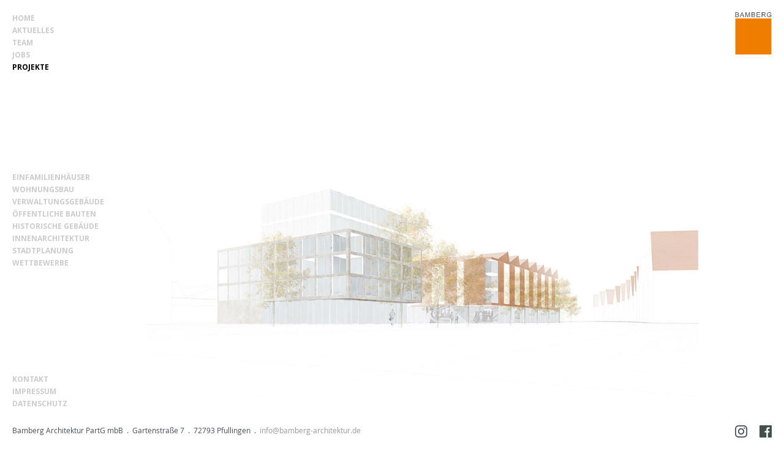

--- FILE ---
content_type: text/html
request_url: http://bamberg-architekten.de/wettbewerb-schlayer-areal-pfullingen.html
body_size: 68899
content:
<!DOCTYPE html>
<html class="nojs html css_verticalspacer" lang="en-US">
 <head>

  <meta http-equiv="Content-type" content="text/html;charset=UTF-8"/>
  <meta name="description" content="Bamberg Architekten I Thomas Bamberg&nbsp; I&nbsp; Pfullinger Architektur Büro. "/>
  <meta name="keywords" content="Bamberg, Architekten, Architektur, Reutlingen, Pfullingen, Thomas Bamberg, Bauen, Einfamilienhäuser, Wohnungsbau, öffentliche Bauten, Wettbewerbe, historische Gebäude, Verwaltungsgebäude"/>
  <meta name="generator" content="2018.1.1.386"/>
  <meta name="viewport" content="width=device-width, initial-scale=1.0"/>
  
  <script type="text/javascript">
   // Update the 'nojs'/'js' class on the html node
document.documentElement.className = document.documentElement.className.replace(/\bnojs\b/g, 'js');

// Check that all required assets are uploaded and up-to-date
if(typeof Muse == "undefined") window.Muse = {}; window.Muse.assets = {"required":["museutils.js", "museconfig.js", "jquery.musemenu.js", "jquery.musepolyfill.bgsize.js", "jquery.watch.js", "webpro.js", "musewpdisclosure.js", "jquery.museresponsive.js", "require.js", "musewpslideshow.js", "jquery.museoverlay.js", "touchswipe.js", "wettbewerb-schlayer-areal-pfullingen.css"], "outOfDate":[]};
</script>
  
  <link rel="shortcut icon" href="images/menue-bamberg-projekte-favicon.ico?crc=4294026614"/>
  <title>Wettbewerb Schlayer-Areal Pfullingen Thomas Bamberg Freier Architekt BDA Bamberg Architekten</title>
  <!-- CSS -->
  <link rel="stylesheet" type="text/css" href="css/site_global.css?crc=140453591"/>
  <link rel="stylesheet" type="text/css" href="css/master_menue-bamberg-projekte.css?crc=4082465052"/>
  <link rel="stylesheet" type="text/css" href="css/wettbewerb-schlayer-areal-pfullingen.css?crc=4233701896" id="pagesheet"/>
  <!-- IE-only CSS -->
  <!--[if lt IE 9]>
  <link rel="stylesheet" type="text/css" href="css/nomq_preview_master_menue-bamberg-projekte.css?crc=3882062346"/>
  <link rel="stylesheet" type="text/css" href="css/nomq_wettbewerb-schlayer-areal-pfullingen.css?crc=7271356" id="nomq_pagesheet"/>
  <![endif]-->
  <!-- JS includes -->
  <!--[if lt IE 9]>
  <script src="scripts/html5shiv.js?crc=4241844378" type="text/javascript"></script>
  <![endif]-->
    <!--custom head HTML-->
  <link rel="apple-touch-icon" href="Bilder/bamberg.png">
  <!--HTML Widget code-->
  
    <style>
    

    .button_projekte{


   -webkit-transition: all  .5s ease .0s;
    -moz-transition: all  .5s ease .0s;
    -o-transition: all  .5s ease .0s;
    transition: all  .5s ease .0s;

    
    }


  span {


   -webkit-transition: all  .5s ease .0s;
    -moz-transition: all  .5s ease .0s;
    -o-transition: all  .5s ease .0s;
    transition: all  .5s ease .0s;

    
}




</style>
 
  <!--/*

*/
-->
 </head>
 <body>

  <!--HTML Widget code-->
   
 
  
  <div class="breakpoint active" id="bp_infinity" data-min-width="1201"><!-- responsive breakpoint node -->
   <div class="clearfix borderbox" id="page"><!-- group -->
    <div class="clearfix grpelem" id="pu219468"><!-- group -->
     <div class="browser_width shared_content" id="u219468-bw" data-content-guid="u219468-bw_content">
      <div id="u219468"><!-- simple frame --></div>
     </div>
     <div class="clearfix shared_content" id="u219469-6" data-IBE-flags="txtStyleSrc" data-content-guid="u219469-6_content"><!-- content -->
      <p>Bamberg Architektur PartG mbB&nbsp; .&nbsp; Gartenstraße 7&nbsp; .&nbsp; 72793 Pfullingen&nbsp; .&nbsp; <a class="nonblock" href="mailto:info@bamberg-architektur.de" target="_blank" title="Email an Bamberg Architektur">info@bamberg-architektur.de</a></p>
     </div>
     <nav class="MenuBar clearfix" id="menuu219554"><!-- vertical box -->
      <div class="MenuItemContainer clearfix colelem" id="u219562"><!-- horizontal box -->
       <a class="nonblock nontext MenuItem MenuItemWithSubMenu clearfix grpelem" id="u219563" href="index.html" data-href="page:U203163" title="Bamberg Architekten Home"><!-- horizontal box --><div class="MenuItemLabel clearfix grpelem" id="u219566-4" data-sizePolicy="fixed" data-pintopage="page_fixedLeft"><!-- content --><p id="u219566-2" class="shared_content" data-content-guid="u219566-2_content"><span id="u219566">Home</span></p></div></a>
      </div>
      <div class="MenuItemContainer clearfix colelem" id="u219569"><!-- horizontal box -->
       <a class="nonblock nontext MenuItem MenuItemWithSubMenu clearfix grpelem" id="u219572" href="https://de-de.facebook.com/BAMBERGArchitektur/" target="_blank" title="Bamberg Architekten Aktuelles Instagram"><!-- horizontal box --><div class="MenuItemLabel clearfix grpelem" id="u219573-4" data-sizePolicy="fixed" data-pintopage="page_fixedLeft"><!-- content --><p class="shared_content" data-content-guid="u219573-4_0_content">Aktuelles</p></div></a>
      </div>
      <div class="MenuItemContainer clearfix colelem" id="u257745"><!-- horizontal box -->
       <a class="nonblock nontext MenuItem MenuItemWithSubMenu clearfix grpelem" id="u257746" href="team.html" data-href="page:U258280" title="Bamberg Architekten Team"><!-- horizontal box --><div class="MenuItemLabel clearfix grpelem" id="u257747-4" data-sizePolicy="fixed" data-pintopage="page_fixedLeft"><!-- content --><p class="shared_content" data-content-guid="u257747-4_0_content">Team</p></div></a>
      </div>
      <div class="MenuItemContainer clearfix colelem" id="u257654"><!-- horizontal box -->
       <a class="nonblock nontext MenuItem MenuItemWithSubMenu clearfix grpelem" id="u257655" href="jobs.html" data-href="page:U259018" title="Bamberg Architekten Jobs"><!-- horizontal box --><div class="MenuItemLabel clearfix grpelem" id="u257656-4" data-sizePolicy="fixed" data-pintopage="page_fixedLeft"><!-- content --><p class="shared_content" data-content-guid="u257656-4_0_content">Jobs</p></div></a>
      </div>
     </nav>
     <nav class="MenuBar clearfix" id="menuu219473"><!-- vertical box -->
      <div class="MenuItemContainer clearfix colelem" id="u219488"><!-- horizontal box -->
       <a class="nonblock nontext MenuItem MenuItemWithSubMenu clearfix grpelem" id="u219489" href="kontakt.html" data-href="page:U203366" title="Bamberg Architekten Kontakt"><!-- horizontal box --><div class="MenuItemLabel clearfix grpelem" id="u219490-4" data-sizePolicy="fixed" data-pintopage="page_fixedLeft"><!-- content --><p id="u219490-2" class="shared_content" data-content-guid="u219490-2_content"><span id="u219490">Kontakt</span></p></div></a>
      </div>
      <div class="MenuItemContainer clearfix colelem" id="u219474"><!-- horizontal box -->
       <a class="nonblock nontext MenuItem MenuItemWithSubMenu clearfix grpelem" id="u219475" href="impressum.html" data-href="page:U203537" title="Bamberg Architekten Impressum"><!-- horizontal box --><div class="MenuItemLabel clearfix grpelem" id="u219476-4" data-sizePolicy="fixed" data-pintopage="page_fixedLeft"><!-- content --><p class="shared_content" data-content-guid="u219476-4_0_content">Impressum</p></div></a>
      </div>
      <div class="MenuItemContainer clearfix colelem" id="u219481"><!-- horizontal box -->
       <a class="nonblock nontext MenuItem MenuItemWithSubMenu clearfix grpelem" id="u219482" href="datenschutz.html" data-href="page:U203781" title="Bamberg Architekten Datenschutz"><!-- horizontal box --><div class="MenuItemLabel clearfix grpelem" id="u219485-4" data-sizePolicy="fixed" data-pintopage="page_fixedLeft"><!-- content --><p class="shared_content" data-content-guid="u219485-4_0_content">Datenschutz</p></div></a>
      </div>
     </nav>
     <nav class="MenuBar clearfix" id="menuu219495"><!-- vertical box -->
      <div class="MenuItemContainer clearfix colelem" id="u219510"><!-- horizontal box -->
       <a class="nonblock nontext MenuItem MenuItemWithSubMenu clearfix grpelem" id="u219511" href="einfamilienhaeuser.html" data-href="page:U177294" title="Bamberg Architekten Einfamilienäuser"><!-- horizontal box --><div class="MenuItemLabel clearfix grpelem" id="u219513-4" data-sizePolicy="fixed" data-pintopage="page_fixedLeft"><!-- content --><p id="u219513-2" class="shared_content" data-content-guid="u219513-2_content"><span id="u219513">Einfamilienhäuser</span></p></div></a>
      </div>
      <div class="MenuItemContainer clearfix colelem" id="u219503"><!-- horizontal box -->
       <a class="nonblock nontext MenuItem MenuItemWithSubMenu clearfix grpelem" id="u219504" href="wohnungsbau.html" data-href="page:U192274" title="Bamberg Architekten Wohnungsbau"><!-- horizontal box --><div class="MenuItemLabel clearfix grpelem" id="u219505-4" data-sizePolicy="fixed" data-pintopage="page_fixedLeft"><!-- content --><p class="shared_content" data-content-guid="u219505-4_0_content">Wohnungsbau</p></div></a>
      </div>
      <div class="MenuItemContainer clearfix colelem" id="u219524"><!-- horizontal box -->
       <a class="nonblock nontext MenuItem MenuItemWithSubMenu clearfix grpelem" id="u219525" href="verwaltungsgeb%c3%a4ude.html" data-href="page:U214886" title="Bamberg Architekten Verwaltungsbau"><!-- horizontal box --><div class="MenuItemLabel clearfix grpelem" id="u219526-4" data-sizePolicy="fixed" data-pintopage="page_fixedLeft"><!-- content --><p class="shared_content" data-content-guid="u219526-4_0_content">Verwaltungsgebäude</p></div></a>
      </div>
      <div class="MenuItemContainer clearfix colelem" id="u219496"><!-- horizontal box -->
       <a class="nonblock nontext MenuItem MenuItemWithSubMenu clearfix grpelem" id="u219497" href="%c3%b6ffentliche-bauten.html" data-href="page:U195351" title="Bamberg Architekten öffentliche Bauten"><!-- horizontal box --><div class="MenuItemLabel clearfix grpelem" id="u219498-4" data-sizePolicy="fixed" data-pintopage="page_fixedLeft"><!-- content --><p class="shared_content" data-content-guid="u219498-4_0_content">Öffentliche Bauten</p></div></a>
      </div>
      <div class="MenuItemContainer clearfix colelem" id="u219531"><!-- horizontal box -->
       <a class="nonblock nontext MenuItem MenuItemWithSubMenu clearfix grpelem" id="u219534" href="historische-geb%c3%a4ude.html" data-href="page:U221553" title="Bamberg Architekten historische Gebäude"><!-- horizontal box --><div class="MenuItemLabel clearfix grpelem" id="u219536-4" data-sizePolicy="fixed" data-pintopage="page_fixedLeft"><!-- content --><p class="shared_content" data-content-guid="u219536-4_0_content">Historische Gebäude</p></div></a>
      </div>
      <div class="MenuItemContainer clearfix colelem" id="u258018"><!-- horizontal box -->
       <a class="nonblock nontext MenuItem MenuItemWithSubMenu clearfix grpelem" id="u258019" href="innenarchitektur.html" data-href="page:U257448" title="Bamberg Architekten Innenarchitektur"><!-- horizontal box --><div class="MenuItemLabel clearfix grpelem" id="u258021-4" data-sizePolicy="fixed" data-pintopage="page_fixedLeft"><!-- content --><p class="shared_content" data-content-guid="u258021-4_0_content">Innenarchitektur</p></div></a>
      </div>
      <div class="MenuItemContainer clearfix colelem" id="u257927"><!-- horizontal box -->
       <a class="nonblock nontext MenuItem MenuItemWithSubMenu clearfix grpelem" id="u257928" href="stadtplanung.html" data-href="page:U242328" title="Bamberg Architekten Stadtplanung"><!-- horizontal box --><div class="MenuItemLabel clearfix grpelem" id="u257930-4" data-sizePolicy="fixed" data-pintopage="page_fixedLeft"><!-- content --><p class="shared_content" data-content-guid="u257930-4_0_content">Stadtplanung</p></div></a>
      </div>
      <div class="MenuItemContainer clearfix colelem" id="u257836"><!-- horizontal box -->
       <a class="nonblock nontext MenuItem MenuItemWithSubMenu clearfix grpelem" id="u257837" href="wettbewerbe.html" data-href="page:U198321" title="Bamberg Architekten Wettbewerbe"><!-- horizontal box --><div class="MenuItemLabel clearfix grpelem" id="u257839-4" data-sizePolicy="fixed" data-pintopage="page_fixedLeft"><!-- content --><p class="shared_content" data-content-guid="u257839-4_0_content">Wettbewerbe</p></div></a>
      </div>
     </nav>
     <a class="nonblock nontext clearfix shared_content" id="u220256-4" href="bamberg-architekten-projekte.html" data-href="page:U220656" title="Bamberg Architekten Projekte" data-IBE-flags="txtStyleSrc" data-content-guid="u220256-4_content"><!-- content --><p>Projekte</p></a>
    </div>
    <div class="size_fixed grpelem shared_content" id="u201972" data-sizePolicy="fixed" data-pintopage="page_fluidx" data-content-guid="u201972_content"><!-- custom html -->
     
 
    </div>
    <div class="clearfix grpelem" id="ppamphletu201812"><!-- column -->
     <div class="PamphletWidget clearfix colelem" id="pamphletu201812" data-sizePolicy="fixed" data-pintopage="page_fixedCenter" data-leftAdjustmentDoneBy="ppamphletu201812"><!-- none box -->
      <div class="ThumbGroup clearfix grpelem" id="u201820" data-sizePolicy="fixed" data-pintopage="page_fixedLeft"><!-- none box -->
       <div class="popup_anchor" id="u201824popup">
        <div class="Thumb popup_element" id="u201824" data-sizePolicy="fixed" data-pintopage="page_fixedLeft"><!-- simple frame --></div>
       </div>
       <div class="popup_anchor" id="u201826popup">
        <div class="Thumb popup_element" id="u201826" data-sizePolicy="fixed" data-pintopage="page_fixedLeft"><!-- simple frame --></div>
       </div>
       <div class="popup_anchor" id="u201823popup">
        <div class="Thumb popup_element" id="u201823" data-sizePolicy="fixed" data-pintopage="page_fixedLeft"><!-- simple frame --></div>
       </div>
      </div>
      <div class="popup_anchor" id="u201813popup">
       <div class="ContainerGroup clearfix" id="u201813" data-sizePolicy="fixed" data-pintopage="page_fixedLeft"><!-- stack box -->
        <div class="Container museBGSize grpelem" id="u201818" data-sizePolicy="fixed" data-pintopage="page_fixedLeft"><!-- simple frame --></div>
        <div class="Container invi museBGSize grpelem" id="u201819" data-sizePolicy="fixed" data-pintopage="page_fixedLeft"><!-- simple frame --></div>
        <div class="Container invi museBGSize grpelem" id="u201814" data-sizePolicy="fixed" data-pintopage="page_fixedLeft"><!-- simple frame --></div>
       </div>
      </div>
     </div>
     <!-- m_editable region-id="editable-static-tag-U201973-BP_infinity" template="wettbewerb-schlayer-areal-pfullingen.html" data-type="html" data-ice-options="disableImageResize,link,txtStyleTarget" -->
     <div class="clearfix colelem shared_content" id="u201973-38" data-muse-uid="U201973" data-muse-type="txt_frame" data-IBE-flags="txtStyleSrc" data-sizePolicy="fixed" data-pintopage="page_fixedCenter" data-leftAdjustmentDoneBy="ppamphletu201812" data-content-guid="u201973-38_content"><!-- content -->
      <h1 id="u201973-2">3. Rang Entwicklung eines städtebaulichen Konzeptes, Schlayerareal Pfullingen</h1>
      <p id="u201973-3">&nbsp;</p>
      <p id="u201973-4">&nbsp;</p>
      <h1 id="u201973-6">Mehrfachbeauftragung</h1>
      <h1 id="u201973-8">2017</h1>
      <h1 id="u201973-10">Standort Pfullingen</h1>
      <h1 id="u201973-12">Auslober: PRETTL Familienstiftung</h1>
      <h1 id="u201973-13">&nbsp;</h1>
      <p id="u201973-14">&nbsp;</p>
      <p id="u201973-16">Die Anforderungen an das Zusammenleben in den Städten haben sich grundsätzlich geändert. Frühere funktionale Trennungen von Wohnen, Arbeiten Handel, Kultur und Freizeit sind einem ständigen Wandel unterworfen und es kommt zu einer immer stärkeren Durchmischung mit dem Ziel, die Lebensqualität in den Städten zu verbessern.</p>
      <p id="u201973-17">&nbsp;</p>
      <p id="u201973-19">Der Auslober erwartet einen städtebaulichen Ansatz für ein modernes, urbanes Quartier mit kurzen Wegen, in der Wohnen, Arbeiten, Handel, Kultur und Freizeit in Symbiose verwirklicht werden können. Es ist zu berücksichtigen, dass ein Quartier der kurzen Wege andere Anforderungen an Art und Umfang der Bebauung erfüllen muss. Es erfordert eine höhere bauliche Dichte, die aber in Verbindung mit einer qualitätvollen Grün- und Freiraum-gestaltung eine durchaus für das Wohnumfeld verträgliche Nachverdichtung darstellen können.</p>
      <p id="u201973-20">&nbsp;</p>
      <p id="u201973-22">Der Auslober erwartet weiter einen städtebaulichen Ansatz für das Plangebiet, die in Anordnung, Höhe, Gliederung sowie Gestaltung der Baukörper mit den örtlichen Gegebenheiten und den städtebaulichen und funktionalen Zielsetzungen in Einklang gebracht sind.</p>
      <p id="u201973-23">&nbsp;</p>
      <p id="u201973-24">&nbsp;</p>
      <p id="u201973-25">&nbsp;</p>
      <p id="u201973-26">&nbsp;</p>
      <p id="u201973-27">&nbsp;</p>
      <p id="u201973-28">&nbsp;</p>
      <p id="u201973-29">&nbsp;</p>
      <p id="u201973-30">&nbsp;</p>
      <p id="u201973-31">&nbsp;</p>
      <p id="u201973-32">&nbsp;</p>
      <p id="u201973-33">&nbsp;</p>
      <p id="u201973-34">&nbsp;</p>
      <p id="u201973-35">&nbsp;</p>
      <p id="u201973-36">&nbsp;</p>
     </div>
     <!-- /m_editable -->
    </div>
    <div class="clearfix grpelem shared_content" id="pu219470" data-content-guid="pu219470_content"><!-- group -->
     <a class="nonblock nontext shared_content" id="u219470" href="https://de-de.facebook.com/BAMBERGArchitektur/" target="_blank" title="Facebook Bamberg Architekten" data-content-guid="u219470_content"><!-- simple frame --></a>
     <a class="nonblock nontext shared_content" id="u261896" href="https://www.instagram.com/bamberg__architektur/" target="_blank" title="Instagram Bamberg Architekten" data-content-guid="u261896_content"><!-- simple frame --></a>
     <a class="nonblock nontext clip_frame" id="u219576" href="index.html" data-href="page:U203163"><!-- svg --><img class="svg temp_no_img_src" id="u219577" data-orig-src="images/bamberg_65x75.svg?crc=12263605" width="60" height="69" alt="" title="Bamberg Architekten Home" data-mu-svgfallback="images/bamberg_65x75_poster_.png?crc=429539869" src="images/blank.gif?crc=4208392903"/></a>
    </div>
    <div class="verticalspacer" data-offset-top="1671" data-content-above-spacer="1671" data-content-below-spacer="30" data-sizePolicy="fixed" data-pintopage="page_fixedLeft"></div>
    <div class="browser_width grpelem shared_content" id="u260738-8-bw" data-content-guid="u260738-8-bw_content">
     <div class="clearfix" id="u260738-8" data-IBE-flags="txtStyleSrc"><!-- content -->
      <p id="u260738-2" class="shared_content" data-content-guid="u260738-2_content">Bamberg Architektur&nbsp; .&nbsp; Gartenstraße 7</p>
      <p class="bamberg_dunkel shared_content" id="u260738-6" data-content-guid="u260738-6_content">72793 Pfullingen&nbsp; .&nbsp; <a class="nonblock" href="mailto:info@bamberg-architektur.de" target="_blank" title="Email an Bamberg Architektur"><span id="u260738-4">info@bamberg-architektur.de</span></a></p>
     </div>
    </div>
   </div>
  </div>
  <div class="breakpoint" id="bp_1200" data-min-width="1025" data-max-width="1200"><!-- responsive breakpoint node -->
   <div class="clearfix borderbox temp_no_id" data-orig-id="page"><!-- group -->
    <div class="clearfix grpelem temp_no_id" data-orig-id="pu219468"><!-- group -->
     <span class="browser_width placeholder" data-placeholder-for="u219468-bw_content"><!-- placeholder node --></span>
     <span class="clearfix placeholder" data-placeholder-for="u219469-6_content"><!-- placeholder node --></span>
     <nav class="MenuBar clearfix temp_no_id" data-orig-id="menuu219554"><!-- vertical box -->
      <div class="MenuItemContainer clearfix colelem temp_no_id" data-orig-id="u219562"><!-- horizontal box -->
       <a class="nonblock nontext MenuItem MenuItemWithSubMenu clearfix grpelem temp_no_id" href="index.html" data-href="page:U203163" title="Bamberg Architekten Home" data-orig-id="u219563"><!-- horizontal box --><div class="MenuItemLabel clearfix grpelem temp_no_id" data-sizePolicy="fixed" data-pintopage="page_fixedLeft" data-orig-id="u219566-4"><!-- content --><span class="placeholder" data-placeholder-for="u219566-2_content"><!-- placeholder node --></span></div></a>
      </div>
      <div class="MenuItemContainer clearfix colelem temp_no_id" data-orig-id="u219569"><!-- horizontal box -->
       <a class="nonblock nontext MenuItem MenuItemWithSubMenu clearfix grpelem temp_no_id" href="https://de-de.facebook.com/BAMBERGArchitektur/" target="_blank" title="Bamberg Architekten Aktuelles Instagram" data-orig-id="u219572"><!-- horizontal box --><div class="MenuItemLabel clearfix grpelem temp_no_id" data-sizePolicy="fixed" data-pintopage="page_fixedLeft" data-orig-id="u219573-4"><!-- content --><span class="placeholder" data-placeholder-for="u219573-4_0_content"><!-- placeholder node --></span></div></a>
      </div>
      <div class="MenuItemContainer clearfix colelem temp_no_id" data-orig-id="u257745"><!-- horizontal box -->
       <a class="nonblock nontext MenuItem MenuItemWithSubMenu clearfix grpelem temp_no_id" href="team.html" data-href="page:U258280" title="Bamberg Architekten Team" data-orig-id="u257746"><!-- horizontal box --><div class="MenuItemLabel clearfix grpelem temp_no_id" data-sizePolicy="fixed" data-pintopage="page_fixedLeft" data-orig-id="u257747-4"><!-- content --><span class="placeholder" data-placeholder-for="u257747-4_0_content"><!-- placeholder node --></span></div></a>
      </div>
      <div class="MenuItemContainer clearfix colelem temp_no_id" data-orig-id="u257654"><!-- horizontal box -->
       <a class="nonblock nontext MenuItem MenuItemWithSubMenu clearfix grpelem temp_no_id" href="jobs.html" data-href="page:U259018" title="Bamberg Architekten Jobs" data-orig-id="u257655"><!-- horizontal box --><div class="MenuItemLabel clearfix grpelem temp_no_id" data-sizePolicy="fixed" data-pintopage="page_fixedLeft" data-orig-id="u257656-4"><!-- content --><span class="placeholder" data-placeholder-for="u257656-4_0_content"><!-- placeholder node --></span></div></a>
      </div>
     </nav>
     <nav class="MenuBar clearfix temp_no_id" data-orig-id="menuu219473"><!-- vertical box -->
      <div class="MenuItemContainer clearfix colelem temp_no_id" data-orig-id="u219488"><!-- horizontal box -->
       <a class="nonblock nontext MenuItem MenuItemWithSubMenu clearfix grpelem temp_no_id" href="kontakt.html" data-href="page:U203366" title="Bamberg Architekten Kontakt" data-orig-id="u219489"><!-- horizontal box --><div class="MenuItemLabel clearfix grpelem temp_no_id" data-sizePolicy="fixed" data-pintopage="page_fixedLeft" data-orig-id="u219490-4"><!-- content --><span class="placeholder" data-placeholder-for="u219490-2_content"><!-- placeholder node --></span></div></a>
      </div>
      <div class="MenuItemContainer clearfix colelem temp_no_id" data-orig-id="u219474"><!-- horizontal box -->
       <a class="nonblock nontext MenuItem MenuItemWithSubMenu clearfix grpelem temp_no_id" href="impressum.html" data-href="page:U203537" title="Bamberg Architekten Impressum" data-orig-id="u219475"><!-- horizontal box --><div class="MenuItemLabel clearfix grpelem temp_no_id" data-sizePolicy="fixed" data-pintopage="page_fixedLeft" data-orig-id="u219476-4"><!-- content --><span class="placeholder" data-placeholder-for="u219476-4_0_content"><!-- placeholder node --></span></div></a>
      </div>
      <div class="MenuItemContainer clearfix colelem temp_no_id" data-orig-id="u219481"><!-- horizontal box -->
       <a class="nonblock nontext MenuItem MenuItemWithSubMenu clearfix grpelem temp_no_id" href="datenschutz.html" data-href="page:U203781" title="Bamberg Architekten Datenschutz" data-orig-id="u219482"><!-- horizontal box --><div class="MenuItemLabel clearfix grpelem temp_no_id" data-sizePolicy="fixed" data-pintopage="page_fixedLeft" data-orig-id="u219485-4"><!-- content --><span class="placeholder" data-placeholder-for="u219485-4_0_content"><!-- placeholder node --></span></div></a>
      </div>
     </nav>
     <nav class="MenuBar clearfix temp_no_id" data-orig-id="menuu219495"><!-- vertical box -->
      <div class="MenuItemContainer clearfix colelem temp_no_id" data-orig-id="u219510"><!-- horizontal box -->
       <a class="nonblock nontext MenuItem MenuItemWithSubMenu clearfix grpelem temp_no_id" href="einfamilienhaeuser.html" data-href="page:U177294" title="Bamberg Architekten Einfamilienäuser" data-orig-id="u219511"><!-- horizontal box --><div class="MenuItemLabel clearfix grpelem temp_no_id" data-sizePolicy="fixed" data-pintopage="page_fixedLeft" data-orig-id="u219513-4"><!-- content --><span class="placeholder" data-placeholder-for="u219513-2_content"><!-- placeholder node --></span></div></a>
      </div>
      <div class="MenuItemContainer clearfix colelem temp_no_id" data-orig-id="u219503"><!-- horizontal box -->
       <a class="nonblock nontext MenuItem MenuItemWithSubMenu clearfix grpelem temp_no_id" href="wohnungsbau.html" data-href="page:U192274" title="Bamberg Architekten Wohnungsbau" data-orig-id="u219504"><!-- horizontal box --><div class="MenuItemLabel clearfix grpelem temp_no_id" data-sizePolicy="fixed" data-pintopage="page_fixedLeft" data-orig-id="u219505-4"><!-- content --><span class="placeholder" data-placeholder-for="u219505-4_0_content"><!-- placeholder node --></span></div></a>
      </div>
      <div class="MenuItemContainer clearfix colelem temp_no_id" data-orig-id="u219524"><!-- horizontal box -->
       <a class="nonblock nontext MenuItem MenuItemWithSubMenu clearfix grpelem temp_no_id" href="verwaltungsgeb%c3%a4ude.html" data-href="page:U214886" title="Bamberg Architekten Verwaltungsbau" data-orig-id="u219525"><!-- horizontal box --><div class="MenuItemLabel clearfix grpelem temp_no_id" data-sizePolicy="fixed" data-pintopage="page_fixedLeft" data-orig-id="u219526-4"><!-- content --><span class="placeholder" data-placeholder-for="u219526-4_0_content"><!-- placeholder node --></span></div></a>
      </div>
      <div class="MenuItemContainer clearfix colelem temp_no_id" data-orig-id="u219496"><!-- horizontal box -->
       <a class="nonblock nontext MenuItem MenuItemWithSubMenu clearfix grpelem temp_no_id" href="%c3%b6ffentliche-bauten.html" data-href="page:U195351" title="Bamberg Architekten öffentliche Bauten" data-orig-id="u219497"><!-- horizontal box --><div class="MenuItemLabel clearfix grpelem temp_no_id" data-sizePolicy="fixed" data-pintopage="page_fixedLeft" data-orig-id="u219498-4"><!-- content --><span class="placeholder" data-placeholder-for="u219498-4_0_content"><!-- placeholder node --></span></div></a>
      </div>
      <div class="MenuItemContainer clearfix colelem temp_no_id" data-orig-id="u219531"><!-- horizontal box -->
       <a class="nonblock nontext MenuItem MenuItemWithSubMenu clearfix grpelem temp_no_id" href="historische-geb%c3%a4ude.html" data-href="page:U221553" title="Bamberg Architekten historische Gebäude" data-orig-id="u219534"><!-- horizontal box --><div class="MenuItemLabel clearfix grpelem temp_no_id" data-sizePolicy="fixed" data-pintopage="page_fixedLeft" data-orig-id="u219536-4"><!-- content --><span class="placeholder" data-placeholder-for="u219536-4_0_content"><!-- placeholder node --></span></div></a>
      </div>
      <div class="MenuItemContainer clearfix colelem temp_no_id" data-orig-id="u258018"><!-- horizontal box -->
       <a class="nonblock nontext MenuItem MenuItemWithSubMenu clearfix grpelem temp_no_id" href="innenarchitektur.html" data-href="page:U257448" title="Bamberg Architekten Innenarchitektur" data-orig-id="u258019"><!-- horizontal box --><div class="MenuItemLabel clearfix grpelem temp_no_id" data-sizePolicy="fixed" data-pintopage="page_fixedLeft" data-orig-id="u258021-4"><!-- content --><span class="placeholder" data-placeholder-for="u258021-4_0_content"><!-- placeholder node --></span></div></a>
      </div>
      <div class="MenuItemContainer clearfix colelem temp_no_id" data-orig-id="u257927"><!-- horizontal box -->
       <a class="nonblock nontext MenuItem MenuItemWithSubMenu clearfix grpelem temp_no_id" href="stadtplanung.html" data-href="page:U242328" title="Bamberg Architekten Stadtplanung" data-orig-id="u257928"><!-- horizontal box --><div class="MenuItemLabel clearfix grpelem temp_no_id" data-sizePolicy="fixed" data-pintopage="page_fixedLeft" data-orig-id="u257930-4"><!-- content --><span class="placeholder" data-placeholder-for="u257930-4_0_content"><!-- placeholder node --></span></div></a>
      </div>
      <div class="MenuItemContainer clearfix colelem temp_no_id" data-orig-id="u257836"><!-- horizontal box -->
       <a class="nonblock nontext MenuItem MenuItemWithSubMenu clearfix grpelem temp_no_id" href="wettbewerbe.html" data-href="page:U198321" title="Bamberg Architekten Wettbewerbe" data-orig-id="u257837"><!-- horizontal box --><div class="MenuItemLabel clearfix grpelem temp_no_id" data-sizePolicy="fixed" data-pintopage="page_fixedLeft" data-orig-id="u257839-4"><!-- content --><span class="placeholder" data-placeholder-for="u257839-4_0_content"><!-- placeholder node --></span></div></a>
      </div>
     </nav>
    </div>
    <span class="nonblock nontext clearfix grpelem placeholder" data-placeholder-for="u220256-4_content"><!-- placeholder node --></span>
    <div class="clearfix grpelem" id="pppamphletu201812"><!-- column -->
     <div class="clearfix colelem temp_no_id" data-orig-id="ppamphletu201812"><!-- group -->
      <div class="PamphletWidget clearfix grpelem temp_no_id" data-sizePolicy="fixed" data-pintopage="page_fixedCenter" data-orig-id="pamphletu201812"><!-- none box -->
       <div class="ThumbGroup clearfix grpelem temp_no_id" data-sizePolicy="fixed" data-pintopage="page_fixedLeft" data-orig-id="u201820"><!-- none box -->
        <div class="popup_anchor temp_no_id" data-orig-id="u201824popup">
         <div class="Thumb popup_element temp_no_id" data-sizePolicy="fixed" data-pintopage="page_fixedLeft" data-orig-id="u201824"><!-- simple frame --></div>
        </div>
        <div class="popup_anchor temp_no_id" data-orig-id="u201826popup">
         <div class="Thumb popup_element temp_no_id" data-sizePolicy="fixed" data-pintopage="page_fixedLeft" data-orig-id="u201826"><!-- simple frame --></div>
        </div>
        <div class="popup_anchor temp_no_id" data-orig-id="u201823popup">
         <div class="Thumb popup_element temp_no_id" data-sizePolicy="fixed" data-pintopage="page_fixedLeft" data-orig-id="u201823"><!-- simple frame --></div>
        </div>
       </div>
       <div class="popup_anchor temp_no_id" data-orig-id="u201813popup">
        <div class="ContainerGroup clearfix temp_no_id" data-sizePolicy="fixed" data-pintopage="page_fixedLeft" data-orig-id="u201813"><!-- stack box -->
         <div class="Container museBGSize grpelem temp_no_id" data-sizePolicy="fixed" data-pintopage="page_fixedLeft" data-orig-id="u201818"><!-- simple frame --></div>
         <div class="Container invi museBGSize grpelem temp_no_id" data-sizePolicy="fixed" data-pintopage="page_fixedLeft" data-orig-id="u201819"><!-- simple frame --></div>
         <div class="Container invi museBGSize grpelem temp_no_id" data-sizePolicy="fixed" data-pintopage="page_fixedLeft" data-orig-id="u201814"><!-- simple frame --></div>
        </div>
       </div>
      </div>
      <span class="size_fixed grpelem placeholder" data-placeholder-for="u201972_content"><!-- placeholder node --></span>
     </div>
     <!-- m_editable region-id="editable-static-tag-U201973-BP_1200" template="wettbewerb-schlayer-areal-pfullingen.html" data-type="html" data-ice-options="disableImageResize,link,txtStyleTarget" -->
     <span class="clearfix colelem placeholder" data-placeholder-for="u201973-38_content"><!-- placeholder node --></span>
     <!-- /m_editable -->
    </div>
    <span class="clearfix grpelem placeholder" data-placeholder-for="pu219470_content"><!-- placeholder node --></span>
    <div class="verticalspacer" data-offset-top="1461" data-content-above-spacer="1461" data-content-below-spacer="30" data-sizePolicy="fixed" data-pintopage="page_fixedLeft"></div>
    <span class="browser_width grpelem placeholder" data-placeholder-for="u260738-8-bw_content"><!-- placeholder node --></span>
   </div>
  </div>
  <div class="breakpoint" id="bp_1024" data-min-width="769" data-max-width="1024"><!-- responsive breakpoint node -->
   <div class="clearfix borderbox temp_no_id" data-orig-id="page"><!-- group -->
    <div class="clearfix grpelem" id="pu220252"><!-- group -->
     <div class="browser_width shared_content" id="u220252-bw" data-content-guid="u220252-bw_content">
      <div id="u220252"><!-- simple frame --></div>
     </div>
     <div class="clearfix shared_content" id="u220248" data-content-guid="u220248_content"><!-- group -->
      <div id="u220251"><!-- simple frame --></div>
      <div id="u220249"><!-- simple frame --></div>
      <div id="u220250"><!-- simple frame --></div>
     </div>
     <span class="browser_width placeholder" data-placeholder-for="u219468-bw_content"><!-- placeholder node --></span>
     <span class="clearfix placeholder" data-placeholder-for="u219469-6_content"><!-- placeholder node --></span>
     <span class="nonblock nontext placeholder" data-placeholder-for="u219470_content"><!-- placeholder node --></span>
     <span class="nonblock nontext placeholder" data-placeholder-for="u261896_content"><!-- placeholder node --></span>
     <a class="nonblock nontext clip_frame temp_no_id shared_content" href="index.html" data-href="page:U203163" data-orig-id="u219576" data-content-guid="u219576_content"><!-- svg --><img class="svg temp_no_id temp_no_img_src" data-orig-src="images/bamberg_65x75.svg?crc=12263605" width="50" height="58" alt="" title="Bamberg Architekten Home" data-mu-svgfallback="images/bamberg_65x75_poster_.png?crc=429539869" data-orig-id="u219577" src="images/blank.gif?crc=4208392903"/></a>
     <div class="browser_width" id="accordionu258520-bw">
      <ul class="AccordionWidget clearfix" id="accordionu258520"><!-- vertical box -->
       <li class="AccordionPanel clearfix colelem100" id="u258521"><!-- vertical box --><div class="AccordionPanelTab clearfix colelem100" id="u258522-3" data-IBE-flags="txtStyleSrc"><!-- content --><p class="shared_content" data-content-guid="u258522-3_0_content">&nbsp;</p></div><div class="AccordionPanelContent disn clearfix colelem100" id="u258523"><!-- column --><a class="nonblock nontext transition clearfix colelem shared_content" id="u258532-4" href="index.html" data-href="page:U203163" title="Bamberg Architekten Home" data-sizePolicy="fixed" data-pintopage="page_fixedCenter" data-content-guid="u258532-4_content"><!-- content --><p>Home</p></a><a class="nonblock nontext transition clearfix colelem shared_content" id="u258531-4" href="team.html" data-href="page:U258280" title="Bamberg Architekten Team" data-sizePolicy="fixed" data-pintopage="page_fixedCenter" data-content-guid="u258531-4_content"><!-- content --><p id="u258531-2">Team</p></a><a class="nonblock nontext transition clearfix colelem shared_content" id="u258539-4" href="jobs.html" data-href="page:U259018" title="Bamberg Architekten Jobs" data-sizePolicy="fixed" data-pintopage="page_fixedCenter" data-content-guid="u258539-4_content"><!-- content --><p id="u258539-2">Jobs</p></a><a class="nonblock nontext transition clearfix colelem shared_content" id="u258534-4" href="https://www.instagram.com/bamberg_architektur/" target="_blank" title="Bamberg Architekten Aktuelles Instagram" data-sizePolicy="fixed" data-pintopage="page_fixedCenter" data-content-guid="u258534-4_content"><!-- content --><p id="u258534-2">Aktuelles</p></a><a class="nonblock nontext transition clearfix colelem shared_content" id="u258537-4" href="bamberg-architekten-projekte.html" data-href="page:U220656" title="Bamberg Architekten Projekte" data-sizePolicy="fixed" data-pintopage="page_fixedCenter" data-content-guid="u258537-4_content"><!-- content --><p id="u258537-2">Projekte</p></a><a class="nonblock nontext transition clearfix colelem shared_content" id="u258529-4" href="einfamilienhaeuser.html" data-href="page:U177294" title="Bamberg Architekten Einfamilienhäuser" data-sizePolicy="fixed" data-pintopage="page_fixedCenter" data-content-guid="u258529-4_content"><!-- content --><p id="u258529-2">Einfamilienhäuser</p></a><a class="nonblock nontext transition clearfix colelem shared_content" id="u258524-4" href="wohnungsbau.html" data-href="page:U192274" title="Bamberg Architekten Wohnungsbau" data-sizePolicy="fixed" data-pintopage="page_fixedCenter" data-content-guid="u258524-4_content"><!-- content --><p id="u258524-2">Wohnungsbau</p></a><a class="nonblock nontext transition clearfix colelem shared_content" id="u258527-4" href="verwaltungsgeb%c3%a4ude.html" data-href="page:U214886" title="Bamberg Architekten Verwaltungsgebäude" data-sizePolicy="fixed" data-pintopage="page_fixedCenter" data-content-guid="u258527-4_content"><!-- content --><p id="u258527-2">Verwaltungsgebäude</p></a><a class="nonblock nontext transition clearfix colelem shared_content" id="u258538-4" href="%c3%b6ffentliche-bauten.html" data-href="page:U195351" title="Bamberg Architekten öffentliche Bauten" data-sizePolicy="fixed" data-pintopage="page_fixedCenter" data-content-guid="u258538-4_content"><!-- content --><p id="u258538-2">Öffentliche Bauten</p></a><a class="nonblock nontext transition clearfix colelem shared_content" id="u258536-4" href="historische-geb%c3%a4ude.html" data-href="page:U221553" title="Bamberg Architekten historische Bauwerke" data-sizePolicy="fixed" data-pintopage="page_fixedCenter" data-content-guid="u258536-4_content"><!-- content --><p id="u258536-2">Historische Gebäude</p></a><a class="nonblock nontext transition clearfix colelem shared_content" id="u258533-4" href="innenarchitektur.html" data-href="page:U257448" title="Bamberg Architekten Innenarchitektur" data-sizePolicy="fixed" data-pintopage="page_fixedCenter" data-content-guid="u258533-4_content"><!-- content --><p id="u258533-2">Innenarchitektur</p></a><a class="nonblock nontext transition clearfix colelem shared_content" id="u258526-4" href="stadtplanung.html" data-href="page:U242328" title="Bamberg Architekten Stadtplanung" data-sizePolicy="fixed" data-pintopage="page_fixedCenter" data-content-guid="u258526-4_content"><!-- content --><p id="u258526-2">Stadtplanung</p></a><a class="nonblock nontext transition clearfix colelem shared_content" id="u258535-4" href="wettbewerbe.html" data-href="page:U198321" title="Bamberg Architekten Wettbewerbe" data-sizePolicy="fixed" data-pintopage="page_fixedCenter" data-content-guid="u258535-4_content"><!-- content --><p id="u258535-2">Wettbewerbe</p></a><a class="nonblock nontext transition clearfix colelem shared_content" id="u258528-4" href="kontakt.html" data-href="page:U203366" title="Bamberg Architekten Kontakt" data-sizePolicy="fixed" data-pintopage="page_fixedCenter" data-content-guid="u258528-4_content"><!-- content --><p id="u258528-2">Kontakt</p></a><a class="nonblock nontext transition clearfix colelem shared_content" id="u258525-4" href="impressum.html" data-href="page:U203537" title="Bamberg Architekten Impressum" data-sizePolicy="fixed" data-pintopage="page_fixedCenter" data-content-guid="u258525-4_content"><!-- content --><p id="u258525-2">Impressum</p></a><a class="nonblock nontext transition clearfix colelem shared_content" id="u258530-4" href="datenschutz.html" data-href="page:U203781" title="Bamberg Architekten Datenschutz" data-sizePolicy="fixed" data-pintopage="page_fixedCenter" data-content-guid="u258530-4_content"><!-- content --><p id="u258530-2">Datenschutz</p></a></div></li>
      </ul>
     </div>
    </div>
    <div class="clearfix grpelem temp_no_id" data-orig-id="pppamphletu201812"><!-- column -->
     <div class="clearfix colelem temp_no_id" data-orig-id="ppamphletu201812"><!-- group -->
      <div class="PamphletWidget clearfix grpelem temp_no_id" data-sizePolicy="fixed" data-pintopage="page_fixedCenter" data-orig-id="pamphletu201812"><!-- none box -->
       <div class="ThumbGroup clearfix grpelem temp_no_id" data-sizePolicy="fixed" data-pintopage="page_fixedLeft" data-orig-id="u201820"><!-- none box -->
        <div class="popup_anchor temp_no_id" data-orig-id="u201824popup">
         <div class="Thumb popup_element temp_no_id" data-sizePolicy="fixed" data-pintopage="page_fixedLeft" data-orig-id="u201824"><!-- simple frame --></div>
        </div>
        <div class="popup_anchor temp_no_id" data-orig-id="u201826popup">
         <div class="Thumb popup_element temp_no_id" data-sizePolicy="fixed" data-pintopage="page_fixedLeft" data-orig-id="u201826"><!-- simple frame --></div>
        </div>
        <div class="popup_anchor temp_no_id" data-orig-id="u201823popup">
         <div class="Thumb popup_element temp_no_id" data-sizePolicy="fixed" data-pintopage="page_fixedLeft" data-orig-id="u201823"><!-- simple frame --></div>
        </div>
       </div>
       <div class="popup_anchor temp_no_id" data-orig-id="u201813popup">
        <div class="ContainerGroup clearfix temp_no_id" data-sizePolicy="fixed" data-pintopage="page_fixedLeft" data-orig-id="u201813"><!-- stack box -->
         <div class="Container museBGSize grpelem temp_no_id" data-sizePolicy="fixed" data-pintopage="page_fixedLeft" data-orig-id="u201818"><!-- simple frame --></div>
         <div class="Container invi museBGSize grpelem temp_no_id" data-sizePolicy="fixed" data-pintopage="page_fixedLeft" data-orig-id="u201819"><!-- simple frame --></div>
         <div class="Container invi museBGSize grpelem temp_no_id" data-sizePolicy="fixed" data-pintopage="page_fixedLeft" data-orig-id="u201814"><!-- simple frame --></div>
        </div>
       </div>
      </div>
      <span class="size_fixed grpelem placeholder" data-placeholder-for="u201972_content"><!-- placeholder node --></span>
     </div>
     <!-- m_editable region-id="editable-static-tag-U201973-BP_1024" template="wettbewerb-schlayer-areal-pfullingen.html" data-type="html" data-ice-options="disableImageResize,link,txtStyleTarget" -->
     <span class="clearfix colelem placeholder" data-placeholder-for="u201973-38_content"><!-- placeholder node --></span>
     <!-- /m_editable -->
    </div>
    <div class="verticalspacer" data-offset-top="1461" data-content-above-spacer="1461" data-content-below-spacer="30" data-sizePolicy="fixed" data-pintopage="page_fixedLeft"></div>
    <span class="browser_width grpelem placeholder" data-placeholder-for="u260738-8-bw_content"><!-- placeholder node --></span>
   </div>
  </div>
  <div class="breakpoint" id="bp_768" data-min-width="649" data-max-width="768"><!-- responsive breakpoint node -->
   <div class="clearfix borderbox temp_no_id" data-orig-id="page"><!-- group -->
    <div class="clearfix grpelem temp_no_id" data-orig-id="pu220252"><!-- group -->
     <span class="browser_width placeholder" data-placeholder-for="u220252-bw_content"><!-- placeholder node --></span>
     <span class="clearfix placeholder" data-placeholder-for="u220248_content"><!-- placeholder node --></span>
     <span class="browser_width placeholder" data-placeholder-for="u219468-bw_content"><!-- placeholder node --></span>
     <span class="clearfix placeholder" data-placeholder-for="u219469-6_content"><!-- placeholder node --></span>
     <span class="nonblock nontext placeholder" data-placeholder-for="u219470_content"><!-- placeholder node --></span>
     <span class="nonblock nontext placeholder" data-placeholder-for="u261896_content"><!-- placeholder node --></span>
     <span class="nonblock nontext clip_frame placeholder" data-placeholder-for="u219576_content"><!-- placeholder node --></span>
     <div class="browser_width temp_no_id" data-orig-id="accordionu258520-bw">
      <ul class="AccordionWidget clearfix temp_no_id" data-orig-id="accordionu258520"><!-- vertical box -->
       <li class="AccordionPanel clearfix colelem100 temp_no_id" data-orig-id="u258521"><!-- vertical box --><div class="AccordionPanelTab clearfix colelem100 temp_no_id" data-IBE-flags="txtStyleSrc" data-orig-id="u258522-3"><!-- content --><span class="placeholder" data-placeholder-for="u258522-3_0_content"><!-- placeholder node --></span></div><div class="AccordionPanelContent disn clearfix colelem100 temp_no_id" data-orig-id="u258523"><!-- column --><span class="nonblock nontext transition clearfix colelem placeholder" data-placeholder-for="u258532-4_content"><!-- placeholder node --></span><span class="nonblock nontext transition clearfix colelem placeholder" data-placeholder-for="u258531-4_content"><!-- placeholder node --></span><span class="nonblock nontext transition clearfix colelem placeholder" data-placeholder-for="u258539-4_content"><!-- placeholder node --></span><span class="nonblock nontext transition clearfix colelem placeholder" data-placeholder-for="u258534-4_content"><!-- placeholder node --></span><span class="nonblock nontext transition clearfix colelem placeholder" data-placeholder-for="u258537-4_content"><!-- placeholder node --></span><span class="nonblock nontext transition clearfix colelem placeholder" data-placeholder-for="u258529-4_content"><!-- placeholder node --></span><span class="nonblock nontext transition clearfix colelem placeholder" data-placeholder-for="u258524-4_content"><!-- placeholder node --></span><span class="nonblock nontext transition clearfix colelem placeholder" data-placeholder-for="u258527-4_content"><!-- placeholder node --></span><span class="nonblock nontext transition clearfix colelem placeholder" data-placeholder-for="u258538-4_content"><!-- placeholder node --></span><span class="nonblock nontext transition clearfix colelem placeholder" data-placeholder-for="u258536-4_content"><!-- placeholder node --></span><span class="nonblock nontext transition clearfix colelem placeholder" data-placeholder-for="u258533-4_content"><!-- placeholder node --></span><span class="nonblock nontext transition clearfix colelem placeholder" data-placeholder-for="u258526-4_content"><!-- placeholder node --></span><span class="nonblock nontext transition clearfix colelem placeholder" data-placeholder-for="u258535-4_content"><!-- placeholder node --></span><span class="nonblock nontext transition clearfix colelem placeholder" data-placeholder-for="u258528-4_content"><!-- placeholder node --></span><span class="nonblock nontext transition clearfix colelem placeholder" data-placeholder-for="u258525-4_content"><!-- placeholder node --></span><span class="nonblock nontext transition clearfix colelem placeholder" data-placeholder-for="u258530-4_content"><!-- placeholder node --></span></div></li>
      </ul>
     </div>
    </div>
    <div class="clearfix grpelem temp_no_id" data-orig-id="pppamphletu201812"><!-- column -->
     <div class="clearfix colelem temp_no_id" data-orig-id="ppamphletu201812"><!-- group -->
      <div class="PamphletWidget clearfix grpelem temp_no_id" data-sizePolicy="fixed" data-pintopage="page_fixedCenter" data-orig-id="pamphletu201812"><!-- none box -->
       <div class="ThumbGroup clearfix grpelem temp_no_id" data-sizePolicy="fixed" data-pintopage="page_fixedLeft" data-orig-id="u201820"><!-- none box -->
        <div class="popup_anchor temp_no_id" data-orig-id="u201824popup">
         <div class="Thumb popup_element temp_no_id" data-sizePolicy="fixed" data-pintopage="page_fixedLeft" data-orig-id="u201824"><!-- simple frame --></div>
        </div>
        <div class="popup_anchor temp_no_id" data-orig-id="u201826popup">
         <div class="Thumb popup_element temp_no_id" data-sizePolicy="fixed" data-pintopage="page_fixedLeft" data-orig-id="u201826"><!-- simple frame --></div>
        </div>
        <div class="popup_anchor temp_no_id" data-orig-id="u201823popup">
         <div class="Thumb popup_element temp_no_id" data-sizePolicy="fixed" data-pintopage="page_fixedLeft" data-orig-id="u201823"><!-- simple frame --></div>
        </div>
       </div>
       <div class="popup_anchor temp_no_id" data-orig-id="u201813popup">
        <div class="ContainerGroup clearfix temp_no_id" data-sizePolicy="fixed" data-pintopage="page_fixedLeft" data-orig-id="u201813"><!-- stack box -->
         <div class="Container museBGSize grpelem temp_no_id" data-sizePolicy="fixed" data-pintopage="page_fixedLeft" data-orig-id="u201818"><!-- simple frame --></div>
         <div class="Container invi museBGSize grpelem temp_no_id" data-sizePolicy="fixed" data-pintopage="page_fixedLeft" data-orig-id="u201819"><!-- simple frame --></div>
         <div class="Container invi museBGSize grpelem temp_no_id" data-sizePolicy="fixed" data-pintopage="page_fixedLeft" data-orig-id="u201814"><!-- simple frame --></div>
        </div>
       </div>
      </div>
      <span class="size_fixed grpelem placeholder" data-placeholder-for="u201972_content"><!-- placeholder node --></span>
     </div>
     <!-- m_editable region-id="editable-static-tag-U201973-BP_768" template="wettbewerb-schlayer-areal-pfullingen.html" data-type="html" data-ice-options="disableImageResize,link,txtStyleTarget" -->
     <span class="clearfix colelem placeholder" data-placeholder-for="u201973-38_content"><!-- placeholder node --></span>
     <!-- /m_editable -->
    </div>
    <div class="verticalspacer" data-offset-top="1420" data-content-above-spacer="1420" data-content-below-spacer="30" data-sizePolicy="fixed" data-pintopage="page_fixedLeft"></div>
    <span class="browser_width grpelem placeholder" data-placeholder-for="u260738-8-bw_content"><!-- placeholder node --></span>
   </div>
  </div>
  <div class="breakpoint" id="bp_648" data-min-width="481" data-max-width="648"><!-- responsive breakpoint node -->
   <div class="clearfix borderbox temp_no_id" data-orig-id="page"><!-- group -->
    <div class="clearfix grpelem temp_no_id" data-orig-id="pu220252"><!-- group -->
     <span class="browser_width placeholder" data-placeholder-for="u220252-bw_content"><!-- placeholder node --></span>
     <span class="clearfix placeholder" data-placeholder-for="u220248_content"><!-- placeholder node --></span>
     <span class="browser_width placeholder" data-placeholder-for="u219468-bw_content"><!-- placeholder node --></span>
     <span class="nonblock nontext placeholder" data-placeholder-for="u219470_content"><!-- placeholder node --></span>
     <span class="nonblock nontext placeholder" data-placeholder-for="u261896_content"><!-- placeholder node --></span>
     <span class="nonblock nontext clip_frame placeholder" data-placeholder-for="u219576_content"><!-- placeholder node --></span>
     <div class="browser_width temp_no_id" data-orig-id="accordionu258520-bw">
      <ul class="AccordionWidget clearfix temp_no_id" data-orig-id="accordionu258520"><!-- vertical box -->
       <li class="AccordionPanel clearfix colelem100 temp_no_id" data-orig-id="u258521"><!-- vertical box --><div class="AccordionPanelTab clearfix colelem100 temp_no_id" data-IBE-flags="txtStyleSrc" data-orig-id="u258522-3"><!-- content --><span class="placeholder" data-placeholder-for="u258522-3_0_content"><!-- placeholder node --></span></div><div class="AccordionPanelContent disn clearfix colelem100 temp_no_id" data-orig-id="u258523"><!-- column --><span class="nonblock nontext transition clearfix colelem placeholder" data-placeholder-for="u258532-4_content"><!-- placeholder node --></span><span class="nonblock nontext transition clearfix colelem placeholder" data-placeholder-for="u258531-4_content"><!-- placeholder node --></span><span class="nonblock nontext transition clearfix colelem placeholder" data-placeholder-for="u258539-4_content"><!-- placeholder node --></span><span class="nonblock nontext transition clearfix colelem placeholder" data-placeholder-for="u258534-4_content"><!-- placeholder node --></span><span class="nonblock nontext transition clearfix colelem placeholder" data-placeholder-for="u258537-4_content"><!-- placeholder node --></span><span class="nonblock nontext transition clearfix colelem placeholder" data-placeholder-for="u258529-4_content"><!-- placeholder node --></span><span class="nonblock nontext transition clearfix colelem placeholder" data-placeholder-for="u258524-4_content"><!-- placeholder node --></span><span class="nonblock nontext transition clearfix colelem placeholder" data-placeholder-for="u258527-4_content"><!-- placeholder node --></span><span class="nonblock nontext transition clearfix colelem placeholder" data-placeholder-for="u258538-4_content"><!-- placeholder node --></span><span class="nonblock nontext transition clearfix colelem placeholder" data-placeholder-for="u258536-4_content"><!-- placeholder node --></span><span class="nonblock nontext transition clearfix colelem placeholder" data-placeholder-for="u258533-4_content"><!-- placeholder node --></span><span class="nonblock nontext transition clearfix colelem placeholder" data-placeholder-for="u258526-4_content"><!-- placeholder node --></span><span class="nonblock nontext transition clearfix colelem placeholder" data-placeholder-for="u258535-4_content"><!-- placeholder node --></span><span class="nonblock nontext transition clearfix colelem placeholder" data-placeholder-for="u258528-4_content"><!-- placeholder node --></span><span class="nonblock nontext transition clearfix colelem placeholder" data-placeholder-for="u258525-4_content"><!-- placeholder node --></span><span class="nonblock nontext transition clearfix colelem placeholder" data-placeholder-for="u258530-4_content"><!-- placeholder node --></span></div></li>
      </ul>
     </div>
    </div>
    <div class="clearfix grpelem temp_no_id" data-orig-id="pppamphletu201812"><!-- column -->
     <div class="clearfix colelem temp_no_id" data-orig-id="ppamphletu201812"><!-- group -->
      <div class="PamphletWidget clearfix grpelem temp_no_id" data-sizePolicy="fixed" data-pintopage="page_fixedCenter" data-orig-id="pamphletu201812"><!-- none box -->
       <div class="ThumbGroup clearfix grpelem temp_no_id" data-sizePolicy="fixed" data-pintopage="page_fixedLeft" data-orig-id="u201820"><!-- none box -->
        <div class="popup_anchor temp_no_id" data-orig-id="u201824popup">
         <div class="Thumb popup_element temp_no_id" data-sizePolicy="fixed" data-pintopage="page_fixedLeft" data-orig-id="u201824"><!-- simple frame --></div>
        </div>
        <div class="popup_anchor temp_no_id" data-orig-id="u201826popup">
         <div class="Thumb popup_element temp_no_id" data-sizePolicy="fixed" data-pintopage="page_fixedLeft" data-orig-id="u201826"><!-- simple frame --></div>
        </div>
        <div class="popup_anchor temp_no_id" data-orig-id="u201823popup">
         <div class="Thumb popup_element temp_no_id" data-sizePolicy="fixed" data-pintopage="page_fixedLeft" data-orig-id="u201823"><!-- simple frame --></div>
        </div>
       </div>
       <div class="popup_anchor temp_no_id" data-orig-id="u201813popup">
        <div class="ContainerGroup clearfix temp_no_id" data-sizePolicy="fixed" data-pintopage="page_fixedLeft" data-orig-id="u201813"><!-- stack box -->
         <div class="Container museBGSize grpelem temp_no_id" data-sizePolicy="fixed" data-pintopage="page_fixedLeft" data-orig-id="u201818"><!-- simple frame --></div>
         <div class="Container invi museBGSize grpelem temp_no_id" data-sizePolicy="fixed" data-pintopage="page_fixedLeft" data-orig-id="u201819"><!-- simple frame --></div>
         <div class="Container invi museBGSize grpelem temp_no_id" data-sizePolicy="fixed" data-pintopage="page_fixedLeft" data-orig-id="u201814"><!-- simple frame --></div>
        </div>
       </div>
      </div>
      <span class="size_fixed grpelem placeholder" data-placeholder-for="u201972_content"><!-- placeholder node --></span>
     </div>
     <!-- m_editable region-id="editable-static-tag-U201973-BP_648" template="wettbewerb-schlayer-areal-pfullingen.html" data-type="html" data-ice-options="disableImageResize,link,txtStyleTarget" -->
     <span class="clearfix colelem placeholder" data-placeholder-for="u201973-38_content"><!-- placeholder node --></span>
     <!-- /m_editable -->
    </div>
    <div class="verticalspacer" data-offset-top="1325" data-content-above-spacer="1325" data-content-below-spacer="30" data-sizePolicy="fixed" data-pintopage="page_fixedLeft"></div>
    <span class="browser_width grpelem placeholder" data-placeholder-for="u260738-8-bw_content"><!-- placeholder node --></span>
   </div>
  </div>
  <div class="breakpoint" id="bp_480" data-max-width="480"><!-- responsive breakpoint node -->
   <div class="clearfix temp_no_id" data-orig-id="page"><!-- group -->
    <div class="clearfix grpelem temp_no_id" data-orig-id="pu220252"><!-- group -->
     <span class="browser_width placeholder" data-placeholder-for="u220252-bw_content"><!-- placeholder node --></span>
     <span class="clearfix placeholder" data-placeholder-for="u220248_content"><!-- placeholder node --></span>
     <span class="browser_width placeholder" data-placeholder-for="u219468-bw_content"><!-- placeholder node --></span>
     <span class="nonblock nontext placeholder" data-placeholder-for="u219470_content"><!-- placeholder node --></span>
     <div class="clearfix temp_no_id" data-IBE-flags="txtStyleSrc" data-orig-id="u260738-8"><!-- content -->
      <span class="placeholder" data-placeholder-for="u260738-2_content"><!-- placeholder node --></span>
      <span class="placeholder" data-placeholder-for="u260738-6_content"><!-- placeholder node --></span>
     </div>
     <span class="nonblock nontext placeholder" data-placeholder-for="u261896_content"><!-- placeholder node --></span>
     <span class="nonblock nontext clip_frame placeholder" data-placeholder-for="u219576_content"><!-- placeholder node --></span>
     <div class="browser_width temp_no_id" data-orig-id="accordionu258520-bw">
      <ul class="AccordionWidget clearfix temp_no_id" data-orig-id="accordionu258520"><!-- vertical box -->
       <li class="AccordionPanel clearfix colelem100 temp_no_id" data-orig-id="u258521"><!-- vertical box --><div class="AccordionPanelTab clearfix colelem100 temp_no_id" data-IBE-flags="txtStyleSrc" data-orig-id="u258522-3"><!-- content --><span class="placeholder" data-placeholder-for="u258522-3_0_content"><!-- placeholder node --></span></div><div class="AccordionPanelContent disn clearfix colelem100 temp_no_id" data-orig-id="u258523"><!-- column --><span class="nonblock nontext transition clearfix colelem placeholder" data-placeholder-for="u258532-4_content"><!-- placeholder node --></span><span class="nonblock nontext transition clearfix colelem placeholder" data-placeholder-for="u258531-4_content"><!-- placeholder node --></span><span class="nonblock nontext transition clearfix colelem placeholder" data-placeholder-for="u258539-4_content"><!-- placeholder node --></span><span class="nonblock nontext transition clearfix colelem placeholder" data-placeholder-for="u258534-4_content"><!-- placeholder node --></span><span class="nonblock nontext transition clearfix colelem placeholder" data-placeholder-for="u258537-4_content"><!-- placeholder node --></span><span class="nonblock nontext transition clearfix colelem placeholder" data-placeholder-for="u258529-4_content"><!-- placeholder node --></span><span class="nonblock nontext transition clearfix colelem placeholder" data-placeholder-for="u258524-4_content"><!-- placeholder node --></span><span class="nonblock nontext transition clearfix colelem placeholder" data-placeholder-for="u258527-4_content"><!-- placeholder node --></span><span class="nonblock nontext transition clearfix colelem placeholder" data-placeholder-for="u258538-4_content"><!-- placeholder node --></span><span class="nonblock nontext transition clearfix colelem placeholder" data-placeholder-for="u258536-4_content"><!-- placeholder node --></span><span class="nonblock nontext transition clearfix colelem placeholder" data-placeholder-for="u258533-4_content"><!-- placeholder node --></span><span class="nonblock nontext transition clearfix colelem placeholder" data-placeholder-for="u258526-4_content"><!-- placeholder node --></span><span class="nonblock nontext transition clearfix colelem placeholder" data-placeholder-for="u258535-4_content"><!-- placeholder node --></span><span class="nonblock nontext transition clearfix colelem placeholder" data-placeholder-for="u258528-4_content"><!-- placeholder node --></span><span class="nonblock nontext transition clearfix colelem placeholder" data-placeholder-for="u258525-4_content"><!-- placeholder node --></span><span class="nonblock nontext transition clearfix colelem placeholder" data-placeholder-for="u258530-4_content"><!-- placeholder node --></span></div></li>
      </ul>
     </div>
    </div>
    <div class="clearfix grpelem temp_no_id" data-orig-id="pppamphletu201812"><!-- column -->
     <div class="clearfix colelem temp_no_id" data-orig-id="ppamphletu201812"><!-- group -->
      <div class="PamphletWidget clearfix grpelem temp_no_id" data-orig-id="pamphletu201812"><!-- none box -->
       <div class="ThumbGroup clearfix grpelem temp_no_id" data-orig-id="u201820"><!-- none box -->
        <div class="popup_anchor temp_no_id" data-orig-id="u201824popup">
         <div class="Thumb popup_element temp_no_id" data-orig-id="u201824"><!-- simple frame --></div>
        </div>
        <div class="popup_anchor temp_no_id" data-orig-id="u201826popup">
         <div class="Thumb popup_element temp_no_id" data-orig-id="u201826"><!-- simple frame --></div>
        </div>
        <div class="popup_anchor temp_no_id" data-orig-id="u201823popup">
         <div class="Thumb popup_element temp_no_id" data-orig-id="u201823"><!-- simple frame --></div>
        </div>
       </div>
       <div class="popup_anchor temp_no_id" data-orig-id="u201813popup">
        <div class="ContainerGroup clearfix temp_no_id" data-orig-id="u201813"><!-- stack box -->
         <div class="Container museBGSize grpelem temp_no_id" data-orig-id="u201818"><!-- simple frame --></div>
         <div class="Container invi museBGSize grpelem temp_no_id" data-orig-id="u201819"><!-- simple frame --></div>
         <div class="Container invi museBGSize grpelem temp_no_id" data-orig-id="u201814"><!-- simple frame --></div>
        </div>
       </div>
      </div>
      <span class="size_fixed grpelem placeholder" data-placeholder-for="u201972_content"><!-- placeholder node --></span>
     </div>
     <!-- m_editable region-id="editable-static-tag-U201973-BP_480" template="wettbewerb-schlayer-areal-pfullingen.html" data-type="html" data-ice-options="disableImageResize,link,txtStyleTarget" -->
     <span class="clearfix colelem placeholder" data-placeholder-for="u201973-38_content"><!-- placeholder node --></span>
     <!-- /m_editable -->
    </div>
    <div class="verticalspacer" data-offset-top="1473" data-content-above-spacer="1473" data-content-below-spacer="80"></div>
   </div>
  </div>
  <!-- JS includes -->
  <script type="text/javascript">
   if (document.location.protocol != 'https:') document.write('\x3Cscript src="http://musecdn2.businesscatalyst.com/scripts/4.0/jquery-1.8.3.min.js" type="text/javascript">\x3C/script>');
</script>
  <script type="text/javascript">
   window.jQuery || document.write('\x3Cscript src="scripts/jquery-1.8.3.min.js?crc=209076791" type="text/javascript">\x3C/script>');
</script>
  <!-- Other scripts -->
  <script type="text/javascript">
   // Decide whether to suppress missing file error or not based on preference setting
var suppressMissingFileError = false
</script>
  <script type="text/javascript">
   window.Muse.assets.check=function(c){if(!window.Muse.assets.checked){window.Muse.assets.checked=!0;var b={},d=function(a,b){if(window.getComputedStyle){var c=window.getComputedStyle(a,null);return c&&c.getPropertyValue(b)||c&&c[b]||""}if(document.documentElement.currentStyle)return(c=a.currentStyle)&&c[b]||a.style&&a.style[b]||"";return""},a=function(a){if(a.match(/^rgb/))return a=a.replace(/\s+/g,"").match(/([\d\,]+)/gi)[0].split(","),(parseInt(a[0])<<16)+(parseInt(a[1])<<8)+parseInt(a[2]);if(a.match(/^\#/))return parseInt(a.substr(1),
16);return 0},f=function(f){for(var g=document.getElementsByTagName("link"),j=0;j<g.length;j++)if("text/css"==g[j].type){var l=(g[j].href||"").match(/\/?css\/([\w\-]+\.css)\?crc=(\d+)/);if(!l||!l[1]||!l[2])break;b[l[1]]=l[2]}g=document.createElement("div");g.className="version";g.style.cssText="display:none; width:1px; height:1px;";document.getElementsByTagName("body")[0].appendChild(g);for(j=0;j<Muse.assets.required.length;){var l=Muse.assets.required[j],k=l.match(/([\w\-\.]+)\.(\w+)$/),i=k&&k[1]?
k[1]:null,k=k&&k[2]?k[2]:null;switch(k.toLowerCase()){case "css":i=i.replace(/\W/gi,"_").replace(/^([^a-z])/gi,"_$1");g.className+=" "+i;i=a(d(g,"color"));k=a(d(g,"backgroundColor"));i!=0||k!=0?(Muse.assets.required.splice(j,1),"undefined"!=typeof b[l]&&(i!=b[l]>>>24||k!=(b[l]&16777215))&&Muse.assets.outOfDate.push(l)):j++;g.className="version";break;case "js":j++;break;default:throw Error("Unsupported file type: "+k);}}c?c().jquery!="1.8.3"&&Muse.assets.outOfDate.push("jquery-1.8.3.min.js"):Muse.assets.required.push("jquery-1.8.3.min.js");
g.parentNode.removeChild(g);if(Muse.assets.outOfDate.length||Muse.assets.required.length)g="Einige der Dateien auf dem Server fehlen oder sind ungültig. Löschen Sie den Browser-Cache und versuchen Sie es erneut. Wenn das Problem weiterhin besteht, wenden Sie sich an den Autor der Website.",f&&Muse.assets.outOfDate.length&&(g+="\nOut of date: "+Muse.assets.outOfDate.join(",")),f&&Muse.assets.required.length&&(g+="\nMissing: "+Muse.assets.required.join(",")),suppressMissingFileError?(g+="\nUse SuppressMissingFileError key in AppPrefs.xml to show missing file error pop up.",console.log(g)):alert(g)};location&&location.search&&location.search.match&&location.search.match(/muse_debug/gi)?
setTimeout(function(){f(!0)},5E3):f()}};
var muse_init=function(){require.config({baseUrl:""});require(["jquery","museutils","whatinput","jquery.musemenu","jquery.musepolyfill.bgsize","webpro","musewpslideshow","jquery.museoverlay","touchswipe","jquery.watch","musewpdisclosure","jquery.museresponsive"],function(c){var $ = c;$(document).ready(function(){try{
window.Muse.assets.check($);/* body */
Muse.Utils.transformMarkupToFixBrowserProblemsPreInit();/* body */
Muse.Utils.prepHyperlinks(true);/* body */
Muse.Utils.resizeHeight('.browser_width');/* resize height */
Muse.Utils.requestAnimationFrame(function() { $('body').addClass('initialized'); });/* mark body as initialized */
Muse.Utils.makeButtonsVisibleAfterSettingMinWidth();/* body */
Muse.Utils.initWidget('.MenuBar', ['#bp_infinity', '#bp_1200'], function(elem) { return $(elem).museMenu(); });/* unifiedNavBar */
Muse.Utils.initWidget('#pamphletu201812', ['#bp_infinity', '#bp_1200', '#bp_1024', '#bp_768', '#bp_648', '#bp_480'], function(elem) { return new WebPro.Widget.ContentSlideShow(elem, {contentLayout_runtime:'stack',event:'click',deactivationEvent:'',autoPlay:true,displayInterval:3000,transitionStyle:'fading',transitionDuration:500,hideAllContentsFirst:false,triggersOnTop:false,shuffle:false,enableSwipe:true,resumeAutoplay:true,resumeAutoplayInterval:3000,playOnce:false,autoActivate_runtime:false,isResponsive:false}); });/* #pamphletu201812 */
Muse.Utils.initWidget('#accordionu258520', ['#bp_1024', '#bp_768', '#bp_648', '#bp_480'], function(elem) { return new WebPro.Widget.Accordion(elem, {canCloseAll:true,defaultIndex:-1}); });/* #accordionu258520 */
Muse.Utils.fullPage('#page');/* 100% height page */
$( '.breakpoint' ).registerBreakpoint();/* Register breakpoints */
Muse.Utils.transformMarkupToFixBrowserProblems();/* body */
}catch(b){if(b&&"function"==typeof b.notify?b.notify():Muse.Assert.fail("Error calling selector function: "+b),false)throw b;}})})};

</script>
  <!-- RequireJS script -->
  <script src="scripts/require.js?crc=4177726516" type="text/javascript" async data-main="scripts/museconfig.js?crc=128606099" onload="if (requirejs) requirejs.onError = function(requireType, requireModule) { if (requireType && requireType.toString && requireType.toString().indexOf && 0 <= requireType.toString().indexOf('#scripterror')) window.Muse.assets.check(); }" onerror="window.Muse.assets.check();"></script>
  
  <!--HTML Widget code-->
  
 
   </body>
</html>


--- FILE ---
content_type: text/css
request_url: http://bamberg-architekten.de/css/site_global.css?crc=140453591
body_size: 12436
content:
html{min-height:100%;min-width:100%;-ms-text-size-adjust:none;}body,div,dl,dt,dd,ul,ol,li,nav,h1,h2,h3,h4,h5,h6,pre,code,form,fieldset,legend,input,button,textarea,p,blockquote,th,td,a{margin:0px;padding:0px;border-width:0px;border-style:solid;border-color:transparent;-webkit-transform-origin:left top;-ms-transform-origin:left top;-o-transform-origin:left top;transform-origin:left top;background-repeat:no-repeat;}button.submit-btn{-moz-box-sizing:content-box;-webkit-box-sizing:content-box;box-sizing:content-box;}.transition{-webkit-transition-property:background-image,background-position,background-color,border-color,border-radius,color,font-size,font-style,font-weight,letter-spacing,line-height,text-align,box-shadow,text-shadow,opacity;transition-property:background-image,background-position,background-color,border-color,border-radius,color,font-size,font-style,font-weight,letter-spacing,line-height,text-align,box-shadow,text-shadow,opacity;}.transition *{-webkit-transition:inherit;transition:inherit;}table{border-collapse:collapse;border-spacing:0px;}fieldset,img{border:0px;border-style:solid;-webkit-transform-origin:left top;-ms-transform-origin:left top;-o-transform-origin:left top;transform-origin:left top;}address,caption,cite,code,dfn,em,strong,th,var,optgroup{font-style:inherit;font-weight:inherit;}del,ins{text-decoration:none;}li{list-style:none;}caption,th{text-align:left;}h1,h2,h3,h4,h5,h6{font-size:100%;font-weight:inherit;}input,button,textarea,select,optgroup,option{font-family:inherit;font-size:inherit;font-style:inherit;font-weight:inherit;}.form-grp input,.form-grp textarea{-webkit-appearance:none;-webkit-border-radius:0;}body{font-family:Arial, Helvetica Neue, Helvetica, sans-serif;text-align:left;font-size:14px;line-height:17px;word-wrap:break-word;text-rendering:optimizeLegibility;-moz-font-feature-settings:'liga';-ms-font-feature-settings:'liga';-webkit-font-feature-settings:'liga';font-feature-settings:'liga';}a:link{color:#9B999B;text-decoration:inherit;}a:visited{color:#9B999B;text-decoration:inherit;}a:hover{color:#444F50;text-decoration:inherit;}a:active{color:#9B999B;text-decoration:inherit;}a.nontext{color:black;text-decoration:none;font-style:normal;font-weight:normal;}a,.bamberg_dunkel a{color:inherit;text-decoration:inherit;}.bamberg_dunkel a:link{color:#CCCCCC;text-decoration:inherit;}.bamberg_dunkel a:visited{color:#CCCCCC;text-decoration:inherit;}.bamberg_dunkel a:hover{color:#EF7E04;text-decoration:inherit;}.bamberg_dunkel a:active{color:#CCCCCC;text-decoration:inherit;}.normal_text{color:#000000;direction:ltr;font-family:Arial, Helvetica Neue, Helvetica, sans-serif;font-size:14px;font-style:normal;font-weight:normal;letter-spacing:0px;line-height:17px;text-align:left;text-decoration:none;text-indent:0px;text-transform:none;vertical-align:0px;padding:0px;}.body{color:#7F7F7F;font-family:raleway, sans-serif;font-size:13px;font-weight:300;line-height:22px;text-align:left;padding:0px;}.h2-subhead{color:#111111;font-family:freight-sans-pro, sans-serif;font-size:16px;font-weight:600;line-height:29px;text-align:left;padding:0px;}.h1{color:#111111;font-family:freight-sans-pro, sans-serif;font-size:25px;font-weight:600;text-align:center;padding:0px;}.h2{color:#111111;font-family:museo-sans, sans-serif;font-size:25px;font-weight:100;text-align:center;padding:0px;}.h1-project-title{color:#111111;font-family:freight-sans-pro, sans-serif;font-size:16px;font-weight:600;text-align:center;padding:0px;}.heading3-slider{color:#464646;font-size:16px;padding:0px;}.bodytext-slider{color:#00BFF3;font-size:12px;padding:0px;}.Secondary_Text{color:#FFFFFF;font-size:20px;letter-spacing:1px;}.Main_Text{color:#FFFFFF;font-size:50px;letter-spacing:1px;}.ghos_btn_round{letter-spacing:2px;}.list0 li:before{position:absolute;right:100%;letter-spacing:0px;text-decoration:none;font-weight:normal;font-style:normal;}.rtl-list li:before{right:auto;left:100%;}.NH-Aufzaehlung{padding-left:12px;}.NH-Aufzaehlung.rtl-list{padding-left:0px;padding-right:12px;}.NH-Aufzaehlung > li:before{margin-right:2px;content:'•';font-size:14px;}.NH-Aufzaehlung.rtl-list > li:before{margin-right:0px;margin-left:2px;}.outletrosa1{padding-left:20px;}.outletrosa1.rtl-list{padding-left:0px;padding-right:20px;}.outletrosa1 > li:before{margin-right:8px;content:'–';font-size:20px;}.outletrosa1.rtl-list > li:before{margin-right:0px;margin-left:8px;}.outletrosa2{padding-left:11px;}.outletrosa2.rtl-list{padding-left:0px;padding-right:11px;}.outletrosa2 > li:before{margin-right:6px;content:'.';font-size:30px;}.nls-None > li:before,.nls-None .list3 > li:before,.nls-None .list6 > li:before,.NH-Aufzaehlung .list3 > li:before,.NH-Aufzaehlung .list6 > li:before,.outletrosa1 .list3 > li:before,.outletrosa1 .list6 > li:before,.outletrosa2 .list3 > li:before,.outletrosa2 .list6 > li:before{margin-right:6px;content:'•';}.nls-None .list1 > li:before,.nls-None .list4 > li:before,.nls-None .list7 > li:before,.NH-Aufzaehlung .list1 > li:before,.NH-Aufzaehlung .list4 > li:before,.NH-Aufzaehlung .list7 > li:before,.outletrosa1 .list1 > li:before,.outletrosa1 .list4 > li:before,.outletrosa1 .list7 > li:before,.outletrosa2 .list1 > li:before,.outletrosa2 .list4 > li:before,.outletrosa2 .list7 > li:before{margin-right:6px;content:'○';}.nls-None,.nls-None .list1,.nls-None .list2,.nls-None .list3,.nls-None .list4,.nls-None .list5,.nls-None .list6,.nls-None .list7,.nls-None .list8,.NH-Aufzaehlung .list1,.NH-Aufzaehlung .list2,.NH-Aufzaehlung .list3,.NH-Aufzaehlung .list4,.NH-Aufzaehlung .list5,.NH-Aufzaehlung .list6,.NH-Aufzaehlung .list7,.NH-Aufzaehlung .list8,.outletrosa1 .list1,.outletrosa1 .list2,.outletrosa1 .list3,.outletrosa1 .list4,.outletrosa1 .list5,.outletrosa1 .list6,.outletrosa1 .list7,.outletrosa1 .list8,.outletrosa2 .list1,.outletrosa2 .list2,.outletrosa2 .list3,.outletrosa2 .list4,.outletrosa2 .list5,.outletrosa2 .list6,.outletrosa2 .list7,.outletrosa2 .list8{padding-left:34px;}.nls-None.rtl-list,.nls-None .list1.rtl-list,.nls-None .list2.rtl-list,.nls-None .list3.rtl-list,.nls-None .list4.rtl-list,.nls-None .list5.rtl-list,.nls-None .list6.rtl-list,.nls-None .list7.rtl-list,.nls-None .list8.rtl-list,.NH-Aufzaehlung .list1.rtl-list,.NH-Aufzaehlung .list2.rtl-list,.NH-Aufzaehlung .list3.rtl-list,.NH-Aufzaehlung .list4.rtl-list,.NH-Aufzaehlung .list5.rtl-list,.NH-Aufzaehlung .list6.rtl-list,.NH-Aufzaehlung .list7.rtl-list,.NH-Aufzaehlung .list8.rtl-list,.outletrosa1 .list1.rtl-list,.outletrosa1 .list2.rtl-list,.outletrosa1 .list3.rtl-list,.outletrosa1 .list4.rtl-list,.outletrosa1 .list5.rtl-list,.outletrosa1 .list6.rtl-list,.outletrosa1 .list7.rtl-list,.outletrosa1 .list8.rtl-list,.outletrosa2 .list1.rtl-list,.outletrosa2 .list2.rtl-list,.outletrosa2 .list3.rtl-list,.outletrosa2 .list4.rtl-list,.outletrosa2 .list5.rtl-list,.outletrosa2 .list6.rtl-list,.outletrosa2 .list7.rtl-list,.outletrosa2 .list8.rtl-list{padding-left:0px;padding-right:34px;}.nls-None .list2 > li:before,.nls-None .list5 > li:before,.nls-None .list8 > li:before,.NH-Aufzaehlung .list2 > li:before,.NH-Aufzaehlung .list5 > li:before,.NH-Aufzaehlung .list8 > li:before,.outletrosa1 .list2 > li:before,.outletrosa1 .list5 > li:before,.outletrosa1 .list8 > li:before,.outletrosa2 .list2 > li:before,.outletrosa2 .list5 > li:before,.outletrosa2 .list8 > li:before{margin-right:6px;content:'-';}.nls-None.rtl-list > li:before,.nls-None .list1.rtl-list > li:before,.nls-None .list2.rtl-list > li:before,.nls-None .list3.rtl-list > li:before,.nls-None .list4.rtl-list > li:before,.nls-None .list5.rtl-list > li:before,.nls-None .list6.rtl-list > li:before,.nls-None .list7.rtl-list > li:before,.nls-None .list8.rtl-list > li:before,.NH-Aufzaehlung .list1.rtl-list > li:before,.NH-Aufzaehlung .list2.rtl-list > li:before,.NH-Aufzaehlung .list3.rtl-list > li:before,.NH-Aufzaehlung .list4.rtl-list > li:before,.NH-Aufzaehlung .list5.rtl-list > li:before,.NH-Aufzaehlung .list6.rtl-list > li:before,.NH-Aufzaehlung .list7.rtl-list > li:before,.NH-Aufzaehlung .list8.rtl-list > li:before,.outletrosa1 .list1.rtl-list > li:before,.outletrosa1 .list2.rtl-list > li:before,.outletrosa1 .list3.rtl-list > li:before,.outletrosa1 .list4.rtl-list > li:before,.outletrosa1 .list5.rtl-list > li:before,.outletrosa1 .list6.rtl-list > li:before,.outletrosa1 .list7.rtl-list > li:before,.outletrosa1 .list8.rtl-list > li:before,.outletrosa2.rtl-list > li:before,.outletrosa2 .list1.rtl-list > li:before,.outletrosa2 .list2.rtl-list > li:before,.outletrosa2 .list3.rtl-list > li:before,.outletrosa2 .list4.rtl-list > li:before,.outletrosa2 .list5.rtl-list > li:before,.outletrosa2 .list6.rtl-list > li:before,.outletrosa2 .list7.rtl-list > li:before,.outletrosa2 .list8.rtl-list > li:before{margin-right:0px;margin-left:6px;}.TabbedPanelsTab{white-space:nowrap;}.MenuBar .MenuBarView,.MenuBar .SubMenuView{display:block;list-style:none;}.MenuBar .SubMenu{display:none;position:absolute;}.NoWrap{white-space:nowrap;word-wrap:normal;}.rootelem{margin-left:auto;margin-right:auto;}.colelem{display:inline;float:left;clear:both;}.clearfix:after{content:"\0020";visibility:hidden;display:block;height:0px;clear:both;}*:first-child+html .clearfix{zoom:1;}.clip_frame{overflow:hidden;}.popup_anchor{position:relative;width:0px;height:0px;}.allow_click_through *{pointer-events:auto;}.popup_element{z-index:100000;}.svg{display:block;vertical-align:top;}span.wrap{content:'';clear:left;display:block;}span.actAsInlineDiv{display:inline-block;}.position_content,.excludeFromNormalFlow{float:left;}.preload_images{position:absolute;overflow:hidden;left:-9999px;top:-9999px;height:1px;width:1px;}.preload{height:1px;width:1px;}.animateStates{-webkit-transition:0.3s ease-in-out;-moz-transition:0.3s ease-in-out;-o-transition:0.3s ease-in-out;transition:0.3s ease-in-out;}[data-whatinput="mouse"] *:focus,[data-whatinput="touch"] *:focus,input:focus,textarea:focus{outline:none;}textarea{resize:none;overflow:auto;}.allow_click_through,.fld-prompt{pointer-events:none;}.wrapped-input{position:absolute;top:0px;left:0px;background:transparent;border:none;}.submit-btn{z-index:50000;cursor:pointer;}.anchor_item{width:22px;height:18px;}.MenuBar .SubMenuVisible,.MenuBarVertical .SubMenuVisible,.MenuBar .SubMenu .SubMenuVisible,.popup_element.Active,span.actAsPara,.actAsDiv,a.nonblock.nontext,img.block{display:block;}.widget_invisible,.js .invi,.js .mse_pre_init{visibility:hidden;}.ose_ei{visibility:hidden;z-index:0;}.no_vert_scroll{overflow-y:hidden;}.always_vert_scroll{overflow-y:scroll;}.always_horz_scroll{overflow-x:scroll;}.fullscreen{overflow:hidden;left:0px;top:0px;position:fixed;height:100%;width:100%;-moz-box-sizing:border-box;-webkit-box-sizing:border-box;-ms-box-sizing:border-box;box-sizing:border-box;}.fullwidth{position:absolute;}.borderbox{-moz-box-sizing:border-box;-webkit-box-sizing:border-box;-ms-box-sizing:border-box;box-sizing:border-box;}.scroll_wrapper{position:absolute;overflow:auto;left:0px;right:0px;top:0px;bottom:0px;padding-top:0px;padding-bottom:0px;margin-top:0px;margin-bottom:0px;}.browser_width > *{position:absolute;left:0px;right:0px;}.grpelem,.accordion_wrapper{display:inline;float:left;}.fld-checkbox input[type=checkbox],.fld-radiobutton input[type=radio]{position:absolute;overflow:hidden;clip:rect(0px, 0px, 0px, 0px);height:1px;width:1px;margin:-1px;padding:0px;border:0px;}.fld-checkbox input[type=checkbox] + label,.fld-radiobutton input[type=radio] + label{display:inline-block;background-repeat:no-repeat;cursor:pointer;float:left;width:100%;height:100%;}.pointer_cursor,.fld-recaptcha-mode,.fld-recaptcha-refresh,.fld-recaptcha-help{cursor:pointer;}p,h1,h2,h3,h4,h5,h6,ol,ul,span.actAsPara{max-height:1000000px;}.superscript{vertical-align:super;font-size:66%;line-height:0px;}.subscript{vertical-align:sub;font-size:66%;line-height:0px;}.horizontalSlideShow{-ms-touch-action:pan-y;touch-action:pan-y;}.verticalSlideShow{-ms-touch-action:pan-x;touch-action:pan-x;}.colelem100,.verticalspacer{clear:both;}.list0 li,.MenuBar .MenuItemContainer,.SlideShowContentPanel .fullscreen img,.css_verticalspacer .verticalspacer{position:relative;}.popup_element.Inactive,.js .disn,.js .an_invi,.hidden,.breakpoint{display:none;}#muse_css_mq{position:absolute;display:none;background-color:#FFFFFE;}.fluid_height_spacer{width:0.01px;}.muse_check_css{display:none;position:fixed;}@media screen and (-webkit-min-device-pixel-ratio:0){body{text-rendering:auto;}}

--- FILE ---
content_type: text/css
request_url: http://bamberg-architekten.de/css/master_menue-bamberg-projekte.css?crc=4082465052
body_size: 77816
content:
#u219468{background-color:#FFFFFF;}#u219470{filter:alpha(opacity=100);-ms-filter:"progid:DXImageTransform.Microsoft.Alpha(Opacity=100)";opacity:1;background:transparent url("../images/facebook_30x30px.svg?crc=3982629217") no-repeat center center;background-size:contain;}#u219470:hover{filter:alpha(opacity=100);-ms-filter:"progid:DXImageTransform.Microsoft.Alpha(Opacity=100)";opacity:1;background:transparent url("../images/facebook_30x30px_orange.svg?crc=12978893") no-repeat center center;background-size:contain;}.nosvg #u219470{background-image:url('../images/facebook_30x30px_poster_u184493.png?crc=4241394484');}.nosvg #u219470:hover{background-image:url('../images/facebook_30x30px_orange_poster_u142531.png?crc=333215359');}#u260738-8{border-width:0px;border-color:transparent;font-family:'__Open Sans_5';font-weight:400;line-height:17px;color:#444F50;background-color:transparent;text-align:center;font-size:12px;}#u261896{filter:alpha(opacity=100);-ms-filter:"progid:DXImageTransform.Microsoft.Alpha(Opacity=100)";opacity:1;background:transparent url("../images/instagram_30x30px.svg?crc=3967241461") no-repeat center center;background-size:contain;}#u261896:hover{filter:alpha(opacity=100);-ms-filter:"progid:DXImageTransform.Microsoft.Alpha(Opacity=100)";opacity:1;background:transparent url("../images/instagram_30x30px_orange.svg?crc=58809845") no-repeat center center;background-size:contain;}.nosvg #u261896{background-image:url('../images/instagram_30x30px_poster_u184485.png?crc=396000893');}.nosvg #u261896:hover{background-image:url('../images/instagram_30x30px_orange_poster_u142476.png?crc=3959456241');}#u219576{background-color:transparent;}#u219577{display:block;}@media (min-width: 1201px), print{#u219469-6{border-width:0px;border-color:transparent;background-color:transparent;line-height:17px;text-align:left;color:#444F50;font-size:12px;font-family:'__Open Sans_5';font-weight:400;}#menuu219554,#u219563{border-width:0px;border-color:transparent;background-color:transparent;}#u219566-4{border-width:0px;border-color:transparent;background-color:transparent;line-height:14px;text-align:left;color:#CCCCCC;text-transform:uppercase;font-size:12px;font-family:'__Open Sans_5';font-weight:700;}#u219563:hover #u219566-4 p,#u219563:hover #u219566-4 span{color:#444F50;visibility:inherit;}#u219563:active #u219566-4 p,#u219563:active #u219566-4 span{color:#444F50;visibility:inherit;text-align:left;}#u219563.MuseMenuActive #u219566-4 p,#u219563.MuseMenuActive #u219566-4 span,#u219563:hover #u219566-4 p{color:#444F50;visibility:inherit;}#u219563:active #u219566-4 p{color:#444F50;visibility:inherit;text-align:left;}#u219572{border-width:0px;border-color:transparent;background-color:transparent;}#u219573-4{border-width:0px;border-color:transparent;background-color:transparent;line-height:14px;text-align:left;color:#CCCCCC;text-transform:uppercase;font-size:12px;font-family:'__Open Sans_5';font-weight:700;}#u219563.MuseMenuActive #u219566-4 p,#u219572:hover #u219573-4 p{color:#444F50;visibility:inherit;}#u219572:active #u219573-4 p{color:#444F50;visibility:inherit;text-align:left;}#u257746{border-width:0px;border-color:transparent;background-color:transparent;}#u257747-4{border-width:0px;border-color:transparent;background-color:transparent;line-height:14px;text-align:left;color:#CCCCCC;text-transform:uppercase;font-size:12px;font-family:'__Open Sans_5';font-weight:700;}#u219572.MuseMenuActive #u219573-4 p,#u257746:hover #u257747-4 p{color:#444F50;visibility:inherit;}#u257746:active #u257747-4 p{color:#444F50;visibility:inherit;text-align:left;}#u257655{border-width:0px;border-color:transparent;background-color:transparent;}#u257656-4{border-width:0px;border-color:transparent;background-color:transparent;line-height:14px;text-align:left;color:#CCCCCC;text-transform:uppercase;font-size:12px;font-family:'__Open Sans_5';font-weight:700;}#u257746.MuseMenuActive #u257747-4 p,#u257655:hover #u257656-4 p{color:#444F50;visibility:inherit;}#u257655:active #u257656-4 p{color:#444F50;visibility:inherit;text-align:left;}.MenuItem{cursor:pointer;}#menuu219473,#u219489{border-width:0px;border-color:transparent;background-color:transparent;}#u219490-4{border-width:0px;border-color:transparent;background-color:transparent;line-height:14px;text-align:left;color:#CCCCCC;text-transform:uppercase;font-size:12px;font-family:'__Open Sans_5';font-weight:700;}#u257655.MuseMenuActive #u257656-4 p,#u219489:hover #u219490-4 p,#u219489:hover #u219490-4 span{color:#444F50;visibility:inherit;}#u219489:active #u219490-4 p,#u219489:active #u219490-4 span{color:#444F50;visibility:inherit;text-align:left;}#u219489.MuseMenuActive #u219490-4 p,#u219489.MuseMenuActive #u219490-4 span,#u219489:hover #u219490-4 p{color:#444F50;visibility:inherit;}#u219489:active #u219490-4 p{color:#444F50;visibility:inherit;text-align:left;}#u219475{border-width:0px;border-color:transparent;background-color:transparent;}#u219476-4{border-width:0px;border-color:transparent;background-color:transparent;line-height:14px;text-align:left;color:#CCCCCC;text-transform:uppercase;font-size:12px;font-family:'__Open Sans_5';font-weight:700;}#u219489.MuseMenuActive #u219490-4 p,#u219475:hover #u219476-4 p{color:#444F50;visibility:inherit;}#u219475:active #u219476-4 p{color:#444F50;visibility:inherit;text-align:left;}#u219482{border-width:0px;border-color:transparent;background-color:transparent;}#u219485-4{border-width:0px;border-color:transparent;background-color:transparent;line-height:14px;text-align:left;color:#CCCCCC;text-transform:uppercase;font-size:12px;font-family:'__Open Sans_5';font-weight:700;}#u219475.MuseMenuActive #u219476-4 p,#u219482:hover #u219485-4 p{color:#444F50;visibility:inherit;}#u219482:active #u219485-4 p{color:#444F50;visibility:inherit;text-align:left;}#menuu219495,#u219511{border-width:0px;border-color:transparent;background-color:transparent;}#u219513-4{border-width:0px;border-color:transparent;background-color:transparent;line-height:14px;text-align:left;color:#CCCCCC;text-transform:uppercase;font-size:12px;font-family:'__Open Sans_5';font-weight:700;}#u219482.MuseMenuActive #u219485-4 p,#u219511:hover #u219513-4 p,#u219511:hover #u219513-4 span{color:#444F50;visibility:inherit;}#u219511:active #u219513-4 p,#u219511:active #u219513-4 span{color:#444F50;visibility:inherit;text-align:left;}#u219511.MuseMenuActive #u219513-4 p,#u219511.MuseMenuActive #u219513-4 span,#u219511:hover #u219513-4 p{color:#444F50;visibility:inherit;}#u219511:active #u219513-4 p{color:#444F50;visibility:inherit;text-align:left;}#u219504{border-width:0px;border-color:transparent;background-color:transparent;}#u219505-4{border-width:0px;border-color:transparent;background-color:transparent;line-height:14px;text-align:left;color:#CCCCCC;text-transform:uppercase;font-size:12px;font-family:'__Open Sans_5';font-weight:700;}#u219511.MuseMenuActive #u219513-4 p,#u219504:hover #u219505-4 p{color:#444F50;visibility:inherit;}#u219504:active #u219505-4 p{color:#444F50;visibility:inherit;text-align:left;}#u219525{border-width:0px;border-color:transparent;background-color:transparent;}#u219526-4{border-width:0px;border-color:transparent;background-color:transparent;line-height:14px;text-align:left;color:#CCCCCC;text-transform:uppercase;font-size:12px;font-family:'__Open Sans_5';font-weight:700;}#u219504.MuseMenuActive #u219505-4 p,#u219525:hover #u219526-4 p{color:#444F50;visibility:inherit;}#u219525:active #u219526-4 p{color:#444F50;visibility:inherit;text-align:left;}#u219497{border-width:0px;border-color:transparent;background-color:transparent;}#u219498-4{border-width:0px;border-color:transparent;background-color:transparent;line-height:14px;text-align:left;color:#CCCCCC;text-transform:uppercase;font-size:12px;font-family:'__Open Sans_5';font-weight:700;}#u219525.MuseMenuActive #u219526-4 p,#u219497:hover #u219498-4 p{color:#444F50;visibility:inherit;}#u219497:active #u219498-4 p{color:#444F50;visibility:inherit;text-align:left;}#u219534{border-width:0px;border-color:transparent;background-color:transparent;}#u219536-4{border-width:0px;border-color:transparent;background-color:transparent;line-height:14px;text-align:left;color:#CCCCCC;text-transform:uppercase;font-size:12px;font-family:'__Open Sans_5';font-weight:700;}#u219497.MuseMenuActive #u219498-4 p,#u219534:hover #u219536-4 p{color:#444F50;visibility:inherit;}#u219534:active #u219536-4 p{color:#444F50;visibility:inherit;text-align:left;}#u258019{border-width:0px;border-color:transparent;background-color:transparent;}#u258021-4{border-width:0px;border-color:transparent;background-color:transparent;line-height:14px;text-align:left;color:#CCCCCC;text-transform:uppercase;font-size:12px;font-family:'__Open Sans_5';font-weight:700;}#u219534.MuseMenuActive #u219536-4 p,#u258019:hover #u258021-4 p{color:#444F50;visibility:inherit;}#u258019:active #u258021-4 p{color:#444F50;visibility:inherit;text-align:left;}#u257928{border-width:0px;border-color:transparent;background-color:transparent;}#u257930-4{border-width:0px;border-color:transparent;background-color:transparent;line-height:14px;text-align:left;color:#CCCCCC;text-transform:uppercase;font-size:12px;font-family:'__Open Sans_5';font-weight:700;}#u258019.MuseMenuActive #u258021-4 p,#u257928:hover #u257930-4 p{color:#444F50;visibility:inherit;}#u257928:active #u257930-4 p{color:#444F50;visibility:inherit;text-align:left;}#u219562,#u219569,#u257745,#u257654,#u219488,#u219474,#u219481,#u219510,#u219503,#u219524,#u219496,#u219531,#u258018,#u257927,#u257836{background-color:transparent;}#u257837{border-width:0px;border-color:transparent;background-color:transparent;}#u257839-4{border-width:0px;border-color:transparent;background-color:transparent;line-height:14px;text-align:left;color:#CCCCCC;text-transform:uppercase;font-size:12px;font-family:'__Open Sans_5';font-weight:700;}#u257928.MuseMenuActive #u257930-4 p,#u257837:hover #u257839-4 p{color:#444F50;visibility:inherit;}#u257837:active #u257839-4 p{color:#444F50;visibility:inherit;text-align:left;}#u257837.MuseMenuActive #u257839-4 p{color:#444F50;visibility:inherit;}#u220256-4{background-color:transparent;line-height:14px;text-align:left;color:#000000;text-transform:uppercase;font-size:12px;font-family:'__Open Sans_5';font-weight:700;}}@media (min-width: 1025px) and (max-width: 1200px){#u219469-6{border-width:0px;border-color:transparent;background-color:transparent;line-height:17px;text-align:left;color:#444F50;font-size:12px;font-family:'__Open Sans_5';font-weight:400;}#menuu219554,#u219563{border-width:0px;border-color:transparent;background-color:transparent;}#u219566-4{border-width:0px;border-color:transparent;background-color:transparent;line-height:14px;text-align:left;color:#CCCCCC;text-transform:uppercase;font-size:12px;font-family:'__Open Sans_5';font-weight:700;}#u219563:hover #u219566-4 p,#u219563:hover #u219566-4 span{color:#444F50;visibility:inherit;}#u219563:active #u219566-4 p,#u219563:active #u219566-4 span{color:#444F50;visibility:inherit;text-align:left;}#u219563.MuseMenuActive #u219566-4 p,#u219563.MuseMenuActive #u219566-4 span,#u219563:hover #u219566-4 p{color:#444F50;visibility:inherit;}#u219563:active #u219566-4 p{color:#444F50;visibility:inherit;text-align:left;}#u219572{border-width:0px;border-color:transparent;background-color:transparent;}#u219573-4{border-width:0px;border-color:transparent;background-color:transparent;line-height:14px;text-align:left;color:#CCCCCC;text-transform:uppercase;font-size:12px;font-family:'__Open Sans_5';font-weight:700;}#u219563.MuseMenuActive #u219566-4 p,#u219572:hover #u219573-4 p{color:#444F50;visibility:inherit;}#u219572:active #u219573-4 p{color:#444F50;visibility:inherit;text-align:left;}#u257746{border-width:0px;border-color:transparent;background-color:transparent;}#u257747-4{border-width:0px;border-color:transparent;background-color:transparent;line-height:14px;text-align:left;color:#CCCCCC;text-transform:uppercase;font-size:12px;font-family:'__Open Sans_5';font-weight:700;}#u219572.MuseMenuActive #u219573-4 p,#u257746:hover #u257747-4 p{color:#444F50;visibility:inherit;}#u257746:active #u257747-4 p{color:#444F50;visibility:inherit;text-align:left;}#u257655{border-width:0px;border-color:transparent;background-color:transparent;}#u257656-4{border-width:0px;border-color:transparent;background-color:transparent;line-height:14px;text-align:left;color:#CCCCCC;text-transform:uppercase;font-size:12px;font-family:'__Open Sans_5';font-weight:700;}#u257746.MuseMenuActive #u257747-4 p,#u257655:hover #u257656-4 p{color:#444F50;visibility:inherit;}#u257655:active #u257656-4 p{color:#444F50;visibility:inherit;text-align:left;}.MenuItem{cursor:pointer;}#menuu219473,#u219489{border-width:0px;border-color:transparent;background-color:transparent;}#u219490-4{border-width:0px;border-color:transparent;background-color:transparent;line-height:14px;text-align:left;color:#CCCCCC;text-transform:uppercase;font-size:12px;font-family:'__Open Sans_5';font-weight:700;}#u257655.MuseMenuActive #u257656-4 p,#u219489:hover #u219490-4 p,#u219489:hover #u219490-4 span{color:#444F50;visibility:inherit;}#u219489:active #u219490-4 p,#u219489:active #u219490-4 span{color:#444F50;visibility:inherit;text-align:left;}#u219489.MuseMenuActive #u219490-4 p,#u219489.MuseMenuActive #u219490-4 span,#u219489:hover #u219490-4 p{color:#444F50;visibility:inherit;}#u219489:active #u219490-4 p{color:#444F50;visibility:inherit;text-align:left;}#u219475{border-width:0px;border-color:transparent;background-color:transparent;}#u219476-4{border-width:0px;border-color:transparent;background-color:transparent;line-height:14px;text-align:left;color:#CCCCCC;text-transform:uppercase;font-size:12px;font-family:'__Open Sans_5';font-weight:700;}#u219489.MuseMenuActive #u219490-4 p,#u219475:hover #u219476-4 p{color:#444F50;visibility:inherit;}#u219475:active #u219476-4 p{color:#444F50;visibility:inherit;text-align:left;}#u219482{border-width:0px;border-color:transparent;background-color:transparent;}#u219485-4{border-width:0px;border-color:transparent;background-color:transparent;line-height:14px;text-align:left;color:#CCCCCC;text-transform:uppercase;font-size:12px;font-family:'__Open Sans_5';font-weight:700;}#u219475.MuseMenuActive #u219476-4 p,#u219482:hover #u219485-4 p{color:#444F50;visibility:inherit;}#u219482:active #u219485-4 p{color:#444F50;visibility:inherit;text-align:left;}#menuu219495,#u219511{border-width:0px;border-color:transparent;background-color:transparent;}#u219513-4{border-width:0px;border-color:transparent;background-color:transparent;line-height:14px;text-align:left;color:#CCCCCC;text-transform:uppercase;font-size:12px;font-family:'__Open Sans_5';font-weight:700;}#u219482.MuseMenuActive #u219485-4 p,#u219511:hover #u219513-4 p,#u219511:hover #u219513-4 span{color:#444F50;visibility:inherit;}#u219511:active #u219513-4 p,#u219511:active #u219513-4 span{color:#444F50;visibility:inherit;text-align:left;}#u219511.MuseMenuActive #u219513-4 p,#u219511.MuseMenuActive #u219513-4 span,#u219511:hover #u219513-4 p{color:#444F50;visibility:inherit;}#u219511:active #u219513-4 p{color:#444F50;visibility:inherit;text-align:left;}#u219504{border-width:0px;border-color:transparent;background-color:transparent;}#u219505-4{border-width:0px;border-color:transparent;background-color:transparent;line-height:14px;text-align:left;color:#CCCCCC;text-transform:uppercase;font-size:12px;font-family:'__Open Sans_5';font-weight:700;}#u219511.MuseMenuActive #u219513-4 p,#u219504:hover #u219505-4 p{color:#444F50;visibility:inherit;}#u219504:active #u219505-4 p{color:#444F50;visibility:inherit;text-align:left;}#u219525{border-width:0px;border-color:transparent;background-color:transparent;}#u219526-4{border-width:0px;border-color:transparent;background-color:transparent;line-height:14px;text-align:left;color:#CCCCCC;text-transform:uppercase;font-size:12px;font-family:'__Open Sans_5';font-weight:700;}#u219504.MuseMenuActive #u219505-4 p,#u219525:hover #u219526-4 p{color:#444F50;visibility:inherit;}#u219525:active #u219526-4 p{color:#444F50;visibility:inherit;text-align:left;}#u219497{border-width:0px;border-color:transparent;background-color:transparent;}#u219498-4{border-width:0px;border-color:transparent;background-color:transparent;line-height:14px;text-align:left;color:#CCCCCC;text-transform:uppercase;font-size:12px;font-family:'__Open Sans_5';font-weight:700;}#u219525.MuseMenuActive #u219526-4 p,#u219497:hover #u219498-4 p{color:#444F50;visibility:inherit;}#u219497:active #u219498-4 p{color:#444F50;visibility:inherit;text-align:left;}#u219534{border-width:0px;border-color:transparent;background-color:transparent;}#u219536-4{border-width:0px;border-color:transparent;background-color:transparent;line-height:14px;text-align:left;color:#CCCCCC;text-transform:uppercase;font-size:12px;font-family:'__Open Sans_5';font-weight:700;}#u219497.MuseMenuActive #u219498-4 p,#u219534:hover #u219536-4 p{color:#444F50;visibility:inherit;}#u219534:active #u219536-4 p{color:#444F50;visibility:inherit;text-align:left;}#u258019{border-width:0px;border-color:transparent;background-color:transparent;}#u258021-4{border-width:0px;border-color:transparent;background-color:transparent;line-height:14px;text-align:left;color:#CCCCCC;text-transform:uppercase;font-size:12px;font-family:'__Open Sans_5';font-weight:700;}#u219534.MuseMenuActive #u219536-4 p,#u258019:hover #u258021-4 p{color:#444F50;visibility:inherit;}#u258019:active #u258021-4 p{color:#444F50;visibility:inherit;text-align:left;}#u257928{border-width:0px;border-color:transparent;background-color:transparent;}#u257930-4{border-width:0px;border-color:transparent;background-color:transparent;line-height:14px;text-align:left;color:#CCCCCC;text-transform:uppercase;font-size:12px;font-family:'__Open Sans_5';font-weight:700;}#u258019.MuseMenuActive #u258021-4 p,#u257928:hover #u257930-4 p{color:#444F50;visibility:inherit;}#u257928:active #u257930-4 p{color:#444F50;visibility:inherit;text-align:left;}#u219562,#u219569,#u257745,#u257654,#u219488,#u219474,#u219481,#u219510,#u219503,#u219524,#u219496,#u219531,#u258018,#u257927,#u257836{background-color:transparent;}#u257837{border-width:0px;border-color:transparent;background-color:transparent;}#u257839-4{border-width:0px;border-color:transparent;background-color:transparent;line-height:14px;text-align:left;color:#CCCCCC;text-transform:uppercase;font-size:12px;font-family:'__Open Sans_5';font-weight:700;}#u257928.MuseMenuActive #u257930-4 p,#u257837:hover #u257839-4 p{color:#444F50;visibility:inherit;}#u257837:active #u257839-4 p{color:#444F50;visibility:inherit;text-align:left;}#u257837.MuseMenuActive #u257839-4 p{color:#444F50;visibility:inherit;}#u220256-4{background-color:transparent;line-height:14px;text-align:left;color:#000000;text-transform:uppercase;font-size:12px;font-family:'__Open Sans_5';font-weight:700;}}@media (min-width: 769px) and (max-width: 1024px){#u220252{background-color:#FFFFFF;}#u220248{border-width:0px;border-color:transparent;background-color:transparent;}#u220251,#u220249,#u220250{background-color:#CCCCCC;border-radius:1px;}#u219469-6{border-width:0px;border-color:transparent;background-color:transparent;line-height:17px;text-align:left;color:#444F50;font-size:12px;font-family:'__Open Sans_5';font-weight:400;}#accordionu258520,#u258521,#u258522-3{border-width:0px;background-color:transparent;}#u258523{border-width:0px;background-color:#FFFFFF;}#u258532-4{-webkit-transition-duration:0.6s;-webkit-transition-delay:0s;-webkit-transition-timing-function:ease;transition-duration:0.6s;transition-delay:0s;transition-timing-function:ease;background-image:url("../images/blank.gif?crc=4208392903");border-width:0px;background-color:transparent;line-height:19px;text-align:left;letter-spacing:0px;text-transform:uppercase;font-size:16px;color:#CCCCCC;font-family:'__Open Sans_5';font-weight:700;}#u258532-4:hover{-webkit-transition-duration:0.3s;-webkit-transition-delay:0s;-webkit-transition-timing-function:ease;transition-duration:0.3s;transition-delay:0s;transition-timing-function:ease;background-color:transparent;opacity:0.6;-ms-filter:"progid:DXImageTransform.Microsoft.Alpha(Opacity=60)";filter:alpha(opacity=60);}#u258532-4:hover p{color:#444F50;visibility:inherit;}#u258531-4{-webkit-transition-duration:0.6s;-webkit-transition-delay:0s;-webkit-transition-timing-function:ease;transition-duration:0.6s;transition-delay:0s;transition-timing-function:ease;background-image:url("../images/blank.gif?crc=4208392903");border-width:0px;background-color:transparent;line-height:19px;text-align:left;letter-spacing:0px;text-transform:uppercase;font-size:16px;color:#CCCCCC;font-family:'__Open Sans_5';font-weight:700;}#u258531-4:hover{-webkit-transition-duration:0.3s;-webkit-transition-delay:0s;-webkit-transition-timing-function:ease;transition-duration:0.3s;transition-delay:0s;transition-timing-function:ease;background-color:transparent;opacity:0.6;-ms-filter:"progid:DXImageTransform.Microsoft.Alpha(Opacity=60)";filter:alpha(opacity=60);}#u258532-4.MuseLinkActive p,#u258531-4:hover p{color:#444F50;visibility:inherit;}#u258539-4{-webkit-transition-duration:0.6s;-webkit-transition-delay:0s;-webkit-transition-timing-function:ease;transition-duration:0.6s;transition-delay:0s;transition-timing-function:ease;background-image:url("../images/blank.gif?crc=4208392903");border-width:0px;background-color:transparent;line-height:19px;text-align:left;letter-spacing:0px;text-transform:uppercase;font-size:16px;color:#CCCCCC;font-family:'__Open Sans_5';font-weight:700;}#u258539-4:hover{-webkit-transition-duration:0.3s;-webkit-transition-delay:0s;-webkit-transition-timing-function:ease;transition-duration:0.3s;transition-delay:0s;transition-timing-function:ease;background-color:transparent;opacity:0.6;-ms-filter:"progid:DXImageTransform.Microsoft.Alpha(Opacity=60)";filter:alpha(opacity=60);}#u258531-4.MuseLinkActive p,#u258539-4:hover p{color:#444F50;visibility:inherit;}#u258534-4{-webkit-transition-duration:0.6s;-webkit-transition-delay:0s;-webkit-transition-timing-function:ease;transition-duration:0.6s;transition-delay:0s;transition-timing-function:ease;background-image:url("../images/blank.gif?crc=4208392903");border-width:0px;background-color:transparent;line-height:19px;text-align:left;letter-spacing:0px;text-transform:uppercase;font-size:16px;color:#CCCCCC;font-family:'__Open Sans_5';font-weight:700;}#u258534-4:hover{-webkit-transition-duration:0.3s;-webkit-transition-delay:0s;-webkit-transition-timing-function:ease;transition-duration:0.3s;transition-delay:0s;transition-timing-function:ease;background-color:transparent;opacity:0.6;-ms-filter:"progid:DXImageTransform.Microsoft.Alpha(Opacity=60)";filter:alpha(opacity=60);}#u258539-4.MuseLinkActive p,#u258534-4:hover p{color:#444F50;visibility:inherit;}#u258537-4{-webkit-transition-duration:0.6s;-webkit-transition-delay:0s;-webkit-transition-timing-function:ease;transition-duration:0.6s;transition-delay:0s;transition-timing-function:ease;background-image:url("../images/blank.gif?crc=4208392903");border-width:0px;background-color:transparent;line-height:19px;text-align:left;letter-spacing:0px;text-transform:uppercase;font-size:16px;color:#CCCCCC;font-family:'__Open Sans_5';font-weight:700;}#u258537-4:hover{-webkit-transition-duration:0.3s;-webkit-transition-delay:0s;-webkit-transition-timing-function:ease;transition-duration:0.3s;transition-delay:0s;transition-timing-function:ease;background-color:transparent;opacity:0.6;-ms-filter:"progid:DXImageTransform.Microsoft.Alpha(Opacity=60)";filter:alpha(opacity=60);}#u258534-4.MuseLinkActive p,#u258537-4:hover p{color:#444F50;visibility:inherit;}#u258529-4{-webkit-transition-duration:0.6s;-webkit-transition-delay:0s;-webkit-transition-timing-function:ease;transition-duration:0.6s;transition-delay:0s;transition-timing-function:ease;background-image:url("../images/blank.gif?crc=4208392903");border-width:0px;background-color:transparent;line-height:19px;text-align:left;letter-spacing:0px;text-transform:uppercase;font-size:16px;color:#CCCCCC;font-family:'__Open Sans_5';font-weight:700;}#u258529-4:hover{-webkit-transition-duration:0.3s;-webkit-transition-delay:0s;-webkit-transition-timing-function:ease;transition-duration:0.3s;transition-delay:0s;transition-timing-function:ease;background-color:transparent;opacity:0.6;-ms-filter:"progid:DXImageTransform.Microsoft.Alpha(Opacity=60)";filter:alpha(opacity=60);}#u258537-4.MuseLinkActive p,#u258529-4:hover p{color:#444F50;visibility:inherit;}#u258524-4{-webkit-transition-duration:0.6s;-webkit-transition-delay:0s;-webkit-transition-timing-function:ease;transition-duration:0.6s;transition-delay:0s;transition-timing-function:ease;background-image:url("../images/blank.gif?crc=4208392903");border-width:0px;background-color:transparent;line-height:19px;text-align:left;letter-spacing:0px;text-transform:uppercase;font-size:16px;color:#CCCCCC;font-family:'__Open Sans_5';font-weight:700;}#u258524-4:hover{-webkit-transition-duration:0.3s;-webkit-transition-delay:0s;-webkit-transition-timing-function:ease;transition-duration:0.3s;transition-delay:0s;transition-timing-function:ease;background-color:transparent;opacity:0.6;-ms-filter:"progid:DXImageTransform.Microsoft.Alpha(Opacity=60)";filter:alpha(opacity=60);}#u258529-4.MuseLinkActive p,#u258524-4:hover p{color:#444F50;visibility:inherit;}#u258527-4{-webkit-transition-duration:0.6s;-webkit-transition-delay:0s;-webkit-transition-timing-function:ease;transition-duration:0.6s;transition-delay:0s;transition-timing-function:ease;background-image:url("../images/blank.gif?crc=4208392903");border-width:0px;background-color:transparent;line-height:19px;text-align:left;letter-spacing:0px;text-transform:uppercase;font-size:16px;color:#CCCCCC;font-family:'__Open Sans_5';font-weight:700;}#u258527-4:hover{-webkit-transition-duration:0.3s;-webkit-transition-delay:0s;-webkit-transition-timing-function:ease;transition-duration:0.3s;transition-delay:0s;transition-timing-function:ease;background-color:transparent;opacity:0.6;-ms-filter:"progid:DXImageTransform.Microsoft.Alpha(Opacity=60)";filter:alpha(opacity=60);}#u258524-4.MuseLinkActive p,#u258527-4:hover p{color:#444F50;visibility:inherit;}#u258538-4{-webkit-transition-duration:0.6s;-webkit-transition-delay:0s;-webkit-transition-timing-function:ease;transition-duration:0.6s;transition-delay:0s;transition-timing-function:ease;background-image:url("../images/blank.gif?crc=4208392903");border-width:0px;background-color:transparent;line-height:19px;text-align:left;letter-spacing:0px;text-transform:uppercase;font-size:16px;color:#CCCCCC;font-family:'__Open Sans_5';font-weight:700;}#u258538-4:hover{-webkit-transition-duration:0.3s;-webkit-transition-delay:0s;-webkit-transition-timing-function:ease;transition-duration:0.3s;transition-delay:0s;transition-timing-function:ease;background-color:transparent;opacity:0.6;-ms-filter:"progid:DXImageTransform.Microsoft.Alpha(Opacity=60)";filter:alpha(opacity=60);}#u258527-4.MuseLinkActive p,#u258538-4:hover p{color:#444F50;visibility:inherit;}#u258536-4{-webkit-transition-duration:0.6s;-webkit-transition-delay:0s;-webkit-transition-timing-function:ease;transition-duration:0.6s;transition-delay:0s;transition-timing-function:ease;background-image:url("../images/blank.gif?crc=4208392903");border-width:0px;background-color:transparent;line-height:19px;text-align:left;letter-spacing:0px;text-transform:uppercase;font-size:16px;color:#CCCCCC;font-family:'__Open Sans_5';font-weight:700;}#u258536-4:hover{-webkit-transition-duration:0.3s;-webkit-transition-delay:0s;-webkit-transition-timing-function:ease;transition-duration:0.3s;transition-delay:0s;transition-timing-function:ease;background-color:transparent;opacity:0.6;-ms-filter:"progid:DXImageTransform.Microsoft.Alpha(Opacity=60)";filter:alpha(opacity=60);}#u258538-4.MuseLinkActive p,#u258536-4:hover p{color:#444F50;visibility:inherit;}#u258533-4{-webkit-transition-duration:0.6s;-webkit-transition-delay:0s;-webkit-transition-timing-function:ease;transition-duration:0.6s;transition-delay:0s;transition-timing-function:ease;background-image:url("../images/blank.gif?crc=4208392903");border-width:0px;background-color:transparent;line-height:19px;text-align:left;letter-spacing:0px;text-transform:uppercase;font-size:16px;color:#CCCCCC;font-family:'__Open Sans_5';font-weight:700;}#u258533-4:hover{-webkit-transition-duration:0.3s;-webkit-transition-delay:0s;-webkit-transition-timing-function:ease;transition-duration:0.3s;transition-delay:0s;transition-timing-function:ease;background-color:transparent;opacity:0.6;-ms-filter:"progid:DXImageTransform.Microsoft.Alpha(Opacity=60)";filter:alpha(opacity=60);}#u258536-4.MuseLinkActive p,#u258533-4:hover p{color:#444F50;visibility:inherit;}#u258526-4{-webkit-transition-duration:0.6s;-webkit-transition-delay:0s;-webkit-transition-timing-function:ease;transition-duration:0.6s;transition-delay:0s;transition-timing-function:ease;background-image:url("../images/blank.gif?crc=4208392903");border-width:0px;background-color:transparent;line-height:19px;text-align:left;letter-spacing:0px;text-transform:uppercase;font-size:16px;color:#CCCCCC;font-family:'__Open Sans_5';font-weight:700;}#u258526-4:hover{-webkit-transition-duration:0.3s;-webkit-transition-delay:0s;-webkit-transition-timing-function:ease;transition-duration:0.3s;transition-delay:0s;transition-timing-function:ease;background-color:transparent;opacity:0.6;-ms-filter:"progid:DXImageTransform.Microsoft.Alpha(Opacity=60)";filter:alpha(opacity=60);}#u258533-4.MuseLinkActive p,#u258526-4:hover p{color:#444F50;visibility:inherit;}#u258535-4{-webkit-transition-duration:0.6s;-webkit-transition-delay:0s;-webkit-transition-timing-function:ease;transition-duration:0.6s;transition-delay:0s;transition-timing-function:ease;background-image:url("../images/blank.gif?crc=4208392903");border-width:0px;background-color:transparent;line-height:19px;text-align:left;letter-spacing:0px;text-transform:uppercase;font-size:16px;color:#CCCCCC;font-family:'__Open Sans_5';font-weight:700;}#u258535-4:hover{-webkit-transition-duration:0.3s;-webkit-transition-delay:0s;-webkit-transition-timing-function:ease;transition-duration:0.3s;transition-delay:0s;transition-timing-function:ease;background-color:transparent;opacity:0.6;-ms-filter:"progid:DXImageTransform.Microsoft.Alpha(Opacity=60)";filter:alpha(opacity=60);}#u258526-4.MuseLinkActive p,#u258535-4:hover p{color:#444F50;visibility:inherit;}#u258528-4{-webkit-transition-duration:0.6s;-webkit-transition-delay:0s;-webkit-transition-timing-function:ease;transition-duration:0.6s;transition-delay:0s;transition-timing-function:ease;background-image:url("../images/blank.gif?crc=4208392903");border-width:0px;background-color:transparent;line-height:19px;text-align:left;letter-spacing:0px;text-transform:uppercase;font-size:16px;color:#CCCCCC;font-family:'__Open Sans_5';font-weight:700;}#u258528-4:hover{-webkit-transition-duration:0.3s;-webkit-transition-delay:0s;-webkit-transition-timing-function:ease;transition-duration:0.3s;transition-delay:0s;transition-timing-function:ease;background-color:transparent;opacity:0.6;-ms-filter:"progid:DXImageTransform.Microsoft.Alpha(Opacity=60)";filter:alpha(opacity=60);}#u258535-4.MuseLinkActive p,#u258528-4:hover p{color:#444F50;visibility:inherit;}#u258525-4{-webkit-transition-duration:0.6s;-webkit-transition-delay:0s;-webkit-transition-timing-function:ease;transition-duration:0.6s;transition-delay:0s;transition-timing-function:ease;background-image:url("../images/blank.gif?crc=4208392903");border-width:0px;background-color:transparent;line-height:19px;text-align:left;letter-spacing:0px;text-transform:uppercase;font-size:16px;color:#CCCCCC;font-family:'__Open Sans_5';font-weight:700;}#u258525-4:hover{-webkit-transition-duration:0.3s;-webkit-transition-delay:0s;-webkit-transition-timing-function:ease;transition-duration:0.3s;transition-delay:0s;transition-timing-function:ease;background-color:transparent;opacity:0.6;-ms-filter:"progid:DXImageTransform.Microsoft.Alpha(Opacity=60)";filter:alpha(opacity=60);}#u258528-4.MuseLinkActive p,#u258525-4:hover p{color:#444F50;visibility:inherit;}#u258530-4{-webkit-transition-duration:0.6s;-webkit-transition-delay:0s;-webkit-transition-timing-function:ease;transition-duration:0.6s;transition-delay:0s;transition-timing-function:ease;background-image:url("../images/blank.gif?crc=4208392903");border-width:0px;background-color:transparent;line-height:19px;text-align:left;letter-spacing:0px;text-transform:uppercase;font-size:16px;color:#CCCCCC;font-family:'__Open Sans_5';font-weight:700;}#u258530-4:hover{-webkit-transition-duration:0.3s;-webkit-transition-delay:0s;-webkit-transition-timing-function:ease;transition-duration:0.3s;transition-delay:0s;transition-timing-function:ease;background-color:transparent;opacity:0.6;-ms-filter:"progid:DXImageTransform.Microsoft.Alpha(Opacity=60)";filter:alpha(opacity=60);}#u258532-4.MuseLinkActive,#u258531-4.MuseLinkActive,#u258539-4.MuseLinkActive,#u258534-4.MuseLinkActive,#u258537-4.MuseLinkActive,#u258529-4.MuseLinkActive,#u258524-4.MuseLinkActive,#u258527-4.MuseLinkActive,#u258538-4.MuseLinkActive,#u258536-4.MuseLinkActive,#u258533-4.MuseLinkActive,#u258526-4.MuseLinkActive,#u258535-4.MuseLinkActive,#u258528-4.MuseLinkActive,#u258525-4.MuseLinkActive,#u258530-4.MuseLinkActive{background-color:transparent;opacity:1;-ms-filter:"progid:DXImageTransform.Microsoft.Alpha(Opacity=100)";filter:alpha(opacity=100);}#u258525-4.MuseLinkActive p,#u258530-4:hover p{color:#444F50;visibility:inherit;}#u258530-4.MuseLinkActive p{color:#444F50;visibility:inherit;}.AccordionPanelTab{cursor:pointer;}}@media (min-width: 649px) and (max-width: 768px){#u220252{background-color:#FFFFFF;}#u220248{border-width:0px;border-color:transparent;background-color:transparent;}#u220251,#u220249,#u220250{background-color:#CCCCCC;border-radius:1px;}#u219469-6{border-width:0px;border-color:transparent;background-color:transparent;line-height:17px;text-align:left;color:#444F50;font-size:12px;font-family:'__Open Sans_5';font-weight:400;}#accordionu258520,#u258521,#u258522-3{border-width:0px;background-color:transparent;}#u258523{border-width:0px;background-color:#FFFFFF;}#u258532-4{-webkit-transition-duration:0.6s;-webkit-transition-delay:0s;-webkit-transition-timing-function:ease;transition-duration:0.6s;transition-delay:0s;transition-timing-function:ease;background-image:url("../images/blank.gif?crc=4208392903");border-width:0px;background-color:transparent;line-height:19px;text-align:left;letter-spacing:0px;text-transform:uppercase;font-size:16px;color:#CCCCCC;font-family:'__Open Sans_5';font-weight:700;}#u258532-4:hover{-webkit-transition-duration:0.3s;-webkit-transition-delay:0s;-webkit-transition-timing-function:ease;transition-duration:0.3s;transition-delay:0s;transition-timing-function:ease;background-color:transparent;opacity:0.6;-ms-filter:"progid:DXImageTransform.Microsoft.Alpha(Opacity=60)";filter:alpha(opacity=60);}#u258532-4:hover p{color:#444F50;visibility:inherit;}#u258531-4{-webkit-transition-duration:0.6s;-webkit-transition-delay:0s;-webkit-transition-timing-function:ease;transition-duration:0.6s;transition-delay:0s;transition-timing-function:ease;background-image:url("../images/blank.gif?crc=4208392903");border-width:0px;background-color:transparent;line-height:19px;text-align:left;letter-spacing:0px;text-transform:uppercase;font-size:16px;color:#CCCCCC;font-family:'__Open Sans_5';font-weight:700;}#u258531-4:hover{-webkit-transition-duration:0.3s;-webkit-transition-delay:0s;-webkit-transition-timing-function:ease;transition-duration:0.3s;transition-delay:0s;transition-timing-function:ease;background-color:transparent;opacity:0.6;-ms-filter:"progid:DXImageTransform.Microsoft.Alpha(Opacity=60)";filter:alpha(opacity=60);}#u258532-4.MuseLinkActive p,#u258531-4:hover p{color:#444F50;visibility:inherit;}#u258539-4{-webkit-transition-duration:0.6s;-webkit-transition-delay:0s;-webkit-transition-timing-function:ease;transition-duration:0.6s;transition-delay:0s;transition-timing-function:ease;background-image:url("../images/blank.gif?crc=4208392903");border-width:0px;background-color:transparent;line-height:19px;text-align:left;letter-spacing:0px;text-transform:uppercase;font-size:16px;color:#CCCCCC;font-family:'__Open Sans_5';font-weight:700;}#u258539-4:hover{-webkit-transition-duration:0.3s;-webkit-transition-delay:0s;-webkit-transition-timing-function:ease;transition-duration:0.3s;transition-delay:0s;transition-timing-function:ease;background-color:transparent;opacity:0.6;-ms-filter:"progid:DXImageTransform.Microsoft.Alpha(Opacity=60)";filter:alpha(opacity=60);}#u258531-4.MuseLinkActive p,#u258539-4:hover p{color:#444F50;visibility:inherit;}#u258534-4{-webkit-transition-duration:0.6s;-webkit-transition-delay:0s;-webkit-transition-timing-function:ease;transition-duration:0.6s;transition-delay:0s;transition-timing-function:ease;background-image:url("../images/blank.gif?crc=4208392903");border-width:0px;background-color:transparent;line-height:19px;text-align:left;letter-spacing:0px;text-transform:uppercase;font-size:16px;color:#CCCCCC;font-family:'__Open Sans_5';font-weight:700;}#u258534-4:hover{-webkit-transition-duration:0.3s;-webkit-transition-delay:0s;-webkit-transition-timing-function:ease;transition-duration:0.3s;transition-delay:0s;transition-timing-function:ease;background-color:transparent;opacity:0.6;-ms-filter:"progid:DXImageTransform.Microsoft.Alpha(Opacity=60)";filter:alpha(opacity=60);}#u258539-4.MuseLinkActive p,#u258534-4:hover p{color:#444F50;visibility:inherit;}#u258537-4{-webkit-transition-duration:0.6s;-webkit-transition-delay:0s;-webkit-transition-timing-function:ease;transition-duration:0.6s;transition-delay:0s;transition-timing-function:ease;background-image:url("../images/blank.gif?crc=4208392903");border-width:0px;background-color:transparent;line-height:19px;text-align:left;letter-spacing:0px;text-transform:uppercase;font-size:16px;color:#CCCCCC;font-family:'__Open Sans_5';font-weight:700;}#u258537-4:hover{-webkit-transition-duration:0.3s;-webkit-transition-delay:0s;-webkit-transition-timing-function:ease;transition-duration:0.3s;transition-delay:0s;transition-timing-function:ease;background-color:transparent;opacity:0.6;-ms-filter:"progid:DXImageTransform.Microsoft.Alpha(Opacity=60)";filter:alpha(opacity=60);}#u258534-4.MuseLinkActive p,#u258537-4:hover p{color:#444F50;visibility:inherit;}#u258529-4{-webkit-transition-duration:0.6s;-webkit-transition-delay:0s;-webkit-transition-timing-function:ease;transition-duration:0.6s;transition-delay:0s;transition-timing-function:ease;background-image:url("../images/blank.gif?crc=4208392903");border-width:0px;background-color:transparent;line-height:19px;text-align:left;letter-spacing:0px;text-transform:uppercase;font-size:16px;color:#CCCCCC;font-family:'__Open Sans_5';font-weight:700;}#u258529-4:hover{-webkit-transition-duration:0.3s;-webkit-transition-delay:0s;-webkit-transition-timing-function:ease;transition-duration:0.3s;transition-delay:0s;transition-timing-function:ease;background-color:transparent;opacity:0.6;-ms-filter:"progid:DXImageTransform.Microsoft.Alpha(Opacity=60)";filter:alpha(opacity=60);}#u258537-4.MuseLinkActive p,#u258529-4:hover p{color:#444F50;visibility:inherit;}#u258524-4{-webkit-transition-duration:0.6s;-webkit-transition-delay:0s;-webkit-transition-timing-function:ease;transition-duration:0.6s;transition-delay:0s;transition-timing-function:ease;background-image:url("../images/blank.gif?crc=4208392903");border-width:0px;background-color:transparent;line-height:19px;text-align:left;letter-spacing:0px;text-transform:uppercase;font-size:16px;color:#CCCCCC;font-family:'__Open Sans_5';font-weight:700;}#u258524-4:hover{-webkit-transition-duration:0.3s;-webkit-transition-delay:0s;-webkit-transition-timing-function:ease;transition-duration:0.3s;transition-delay:0s;transition-timing-function:ease;background-color:transparent;opacity:0.6;-ms-filter:"progid:DXImageTransform.Microsoft.Alpha(Opacity=60)";filter:alpha(opacity=60);}#u258529-4.MuseLinkActive p,#u258524-4:hover p{color:#444F50;visibility:inherit;}#u258527-4{-webkit-transition-duration:0.6s;-webkit-transition-delay:0s;-webkit-transition-timing-function:ease;transition-duration:0.6s;transition-delay:0s;transition-timing-function:ease;background-image:url("../images/blank.gif?crc=4208392903");border-width:0px;background-color:transparent;line-height:19px;text-align:left;letter-spacing:0px;text-transform:uppercase;font-size:16px;color:#CCCCCC;font-family:'__Open Sans_5';font-weight:700;}#u258527-4:hover{-webkit-transition-duration:0.3s;-webkit-transition-delay:0s;-webkit-transition-timing-function:ease;transition-duration:0.3s;transition-delay:0s;transition-timing-function:ease;background-color:transparent;opacity:0.6;-ms-filter:"progid:DXImageTransform.Microsoft.Alpha(Opacity=60)";filter:alpha(opacity=60);}#u258524-4.MuseLinkActive p,#u258527-4:hover p{color:#444F50;visibility:inherit;}#u258538-4{-webkit-transition-duration:0.6s;-webkit-transition-delay:0s;-webkit-transition-timing-function:ease;transition-duration:0.6s;transition-delay:0s;transition-timing-function:ease;background-image:url("../images/blank.gif?crc=4208392903");border-width:0px;background-color:transparent;line-height:19px;text-align:left;letter-spacing:0px;text-transform:uppercase;font-size:16px;color:#CCCCCC;font-family:'__Open Sans_5';font-weight:700;}#u258538-4:hover{-webkit-transition-duration:0.3s;-webkit-transition-delay:0s;-webkit-transition-timing-function:ease;transition-duration:0.3s;transition-delay:0s;transition-timing-function:ease;background-color:transparent;opacity:0.6;-ms-filter:"progid:DXImageTransform.Microsoft.Alpha(Opacity=60)";filter:alpha(opacity=60);}#u258527-4.MuseLinkActive p,#u258538-4:hover p{color:#444F50;visibility:inherit;}#u258536-4{-webkit-transition-duration:0.6s;-webkit-transition-delay:0s;-webkit-transition-timing-function:ease;transition-duration:0.6s;transition-delay:0s;transition-timing-function:ease;background-image:url("../images/blank.gif?crc=4208392903");border-width:0px;background-color:transparent;line-height:19px;text-align:left;letter-spacing:0px;text-transform:uppercase;font-size:16px;color:#CCCCCC;font-family:'__Open Sans_5';font-weight:700;}#u258536-4:hover{-webkit-transition-duration:0.3s;-webkit-transition-delay:0s;-webkit-transition-timing-function:ease;transition-duration:0.3s;transition-delay:0s;transition-timing-function:ease;background-color:transparent;opacity:0.6;-ms-filter:"progid:DXImageTransform.Microsoft.Alpha(Opacity=60)";filter:alpha(opacity=60);}#u258538-4.MuseLinkActive p,#u258536-4:hover p{color:#444F50;visibility:inherit;}#u258533-4{-webkit-transition-duration:0.6s;-webkit-transition-delay:0s;-webkit-transition-timing-function:ease;transition-duration:0.6s;transition-delay:0s;transition-timing-function:ease;background-image:url("../images/blank.gif?crc=4208392903");border-width:0px;background-color:transparent;line-height:19px;text-align:left;letter-spacing:0px;text-transform:uppercase;font-size:16px;color:#CCCCCC;font-family:'__Open Sans_5';font-weight:700;}#u258533-4:hover{-webkit-transition-duration:0.3s;-webkit-transition-delay:0s;-webkit-transition-timing-function:ease;transition-duration:0.3s;transition-delay:0s;transition-timing-function:ease;background-color:transparent;opacity:0.6;-ms-filter:"progid:DXImageTransform.Microsoft.Alpha(Opacity=60)";filter:alpha(opacity=60);}#u258536-4.MuseLinkActive p,#u258533-4:hover p{color:#444F50;visibility:inherit;}#u258526-4{-webkit-transition-duration:0.6s;-webkit-transition-delay:0s;-webkit-transition-timing-function:ease;transition-duration:0.6s;transition-delay:0s;transition-timing-function:ease;background-image:url("../images/blank.gif?crc=4208392903");border-width:0px;background-color:transparent;line-height:19px;text-align:left;letter-spacing:0px;text-transform:uppercase;font-size:16px;color:#CCCCCC;font-family:'__Open Sans_5';font-weight:700;}#u258526-4:hover{-webkit-transition-duration:0.3s;-webkit-transition-delay:0s;-webkit-transition-timing-function:ease;transition-duration:0.3s;transition-delay:0s;transition-timing-function:ease;background-color:transparent;opacity:0.6;-ms-filter:"progid:DXImageTransform.Microsoft.Alpha(Opacity=60)";filter:alpha(opacity=60);}#u258533-4.MuseLinkActive p,#u258526-4:hover p{color:#444F50;visibility:inherit;}#u258535-4{-webkit-transition-duration:0.6s;-webkit-transition-delay:0s;-webkit-transition-timing-function:ease;transition-duration:0.6s;transition-delay:0s;transition-timing-function:ease;background-image:url("../images/blank.gif?crc=4208392903");border-width:0px;background-color:transparent;line-height:19px;text-align:left;letter-spacing:0px;text-transform:uppercase;font-size:16px;color:#CCCCCC;font-family:'__Open Sans_5';font-weight:700;}#u258535-4:hover{-webkit-transition-duration:0.3s;-webkit-transition-delay:0s;-webkit-transition-timing-function:ease;transition-duration:0.3s;transition-delay:0s;transition-timing-function:ease;background-color:transparent;opacity:0.6;-ms-filter:"progid:DXImageTransform.Microsoft.Alpha(Opacity=60)";filter:alpha(opacity=60);}#u258526-4.MuseLinkActive p,#u258535-4:hover p{color:#444F50;visibility:inherit;}#u258528-4{-webkit-transition-duration:0.6s;-webkit-transition-delay:0s;-webkit-transition-timing-function:ease;transition-duration:0.6s;transition-delay:0s;transition-timing-function:ease;background-image:url("../images/blank.gif?crc=4208392903");border-width:0px;background-color:transparent;line-height:19px;text-align:left;letter-spacing:0px;text-transform:uppercase;font-size:16px;color:#CCCCCC;font-family:'__Open Sans_5';font-weight:700;}#u258528-4:hover{-webkit-transition-duration:0.3s;-webkit-transition-delay:0s;-webkit-transition-timing-function:ease;transition-duration:0.3s;transition-delay:0s;transition-timing-function:ease;background-color:transparent;opacity:0.6;-ms-filter:"progid:DXImageTransform.Microsoft.Alpha(Opacity=60)";filter:alpha(opacity=60);}#u258535-4.MuseLinkActive p,#u258528-4:hover p{color:#444F50;visibility:inherit;}#u258525-4{-webkit-transition-duration:0.6s;-webkit-transition-delay:0s;-webkit-transition-timing-function:ease;transition-duration:0.6s;transition-delay:0s;transition-timing-function:ease;background-image:url("../images/blank.gif?crc=4208392903");border-width:0px;background-color:transparent;line-height:19px;text-align:left;letter-spacing:0px;text-transform:uppercase;font-size:16px;color:#CCCCCC;font-family:'__Open Sans_5';font-weight:700;}#u258525-4:hover{-webkit-transition-duration:0.3s;-webkit-transition-delay:0s;-webkit-transition-timing-function:ease;transition-duration:0.3s;transition-delay:0s;transition-timing-function:ease;background-color:transparent;opacity:0.6;-ms-filter:"progid:DXImageTransform.Microsoft.Alpha(Opacity=60)";filter:alpha(opacity=60);}#u258528-4.MuseLinkActive p,#u258525-4:hover p{color:#444F50;visibility:inherit;}#u258530-4{-webkit-transition-duration:0.6s;-webkit-transition-delay:0s;-webkit-transition-timing-function:ease;transition-duration:0.6s;transition-delay:0s;transition-timing-function:ease;background-image:url("../images/blank.gif?crc=4208392903");border-width:0px;background-color:transparent;line-height:19px;text-align:left;letter-spacing:0px;text-transform:uppercase;font-size:16px;color:#CCCCCC;font-family:'__Open Sans_5';font-weight:700;}#u258530-4:hover{-webkit-transition-duration:0.3s;-webkit-transition-delay:0s;-webkit-transition-timing-function:ease;transition-duration:0.3s;transition-delay:0s;transition-timing-function:ease;background-color:transparent;opacity:0.6;-ms-filter:"progid:DXImageTransform.Microsoft.Alpha(Opacity=60)";filter:alpha(opacity=60);}#u258532-4.MuseLinkActive,#u258531-4.MuseLinkActive,#u258539-4.MuseLinkActive,#u258534-4.MuseLinkActive,#u258537-4.MuseLinkActive,#u258529-4.MuseLinkActive,#u258524-4.MuseLinkActive,#u258527-4.MuseLinkActive,#u258538-4.MuseLinkActive,#u258536-4.MuseLinkActive,#u258533-4.MuseLinkActive,#u258526-4.MuseLinkActive,#u258535-4.MuseLinkActive,#u258528-4.MuseLinkActive,#u258525-4.MuseLinkActive,#u258530-4.MuseLinkActive{background-color:transparent;opacity:1;-ms-filter:"progid:DXImageTransform.Microsoft.Alpha(Opacity=100)";filter:alpha(opacity=100);}#u258525-4.MuseLinkActive p,#u258530-4:hover p{color:#444F50;visibility:inherit;}#u258530-4.MuseLinkActive p{color:#444F50;visibility:inherit;}.AccordionPanelTab{cursor:pointer;}}@media (min-width: 481px) and (max-width: 648px){#u220252{background-color:#FFFFFF;}#u220248{border-width:0px;border-color:transparent;background-color:transparent;}#u220251,#u220249,#u220250{background-color:#CCCCCC;border-radius:1px;}#accordionu258520,#u258521,#u258522-3{border-width:0px;background-color:transparent;}#u258523{border-width:0px;background-color:#FFFFFF;}#u258532-4{-webkit-transition-duration:0.6s;-webkit-transition-delay:0s;-webkit-transition-timing-function:ease;transition-duration:0.6s;transition-delay:0s;transition-timing-function:ease;background-image:url("../images/blank.gif?crc=4208392903");border-width:0px;background-color:transparent;line-height:19px;text-align:left;letter-spacing:0px;text-transform:uppercase;font-size:16px;color:#CCCCCC;font-family:'__Open Sans_5';font-weight:700;}#u258532-4:hover{-webkit-transition-duration:0.3s;-webkit-transition-delay:0s;-webkit-transition-timing-function:ease;transition-duration:0.3s;transition-delay:0s;transition-timing-function:ease;background-color:transparent;opacity:0.6;-ms-filter:"progid:DXImageTransform.Microsoft.Alpha(Opacity=60)";filter:alpha(opacity=60);}#u258532-4:hover p{color:#444F50;visibility:inherit;}#u258531-4{-webkit-transition-duration:0.6s;-webkit-transition-delay:0s;-webkit-transition-timing-function:ease;transition-duration:0.6s;transition-delay:0s;transition-timing-function:ease;background-image:url("../images/blank.gif?crc=4208392903");border-width:0px;background-color:transparent;line-height:19px;text-align:left;letter-spacing:0px;text-transform:uppercase;font-size:16px;color:#CCCCCC;font-family:'__Open Sans_5';font-weight:700;}#u258531-4:hover{-webkit-transition-duration:0.3s;-webkit-transition-delay:0s;-webkit-transition-timing-function:ease;transition-duration:0.3s;transition-delay:0s;transition-timing-function:ease;background-color:transparent;opacity:0.6;-ms-filter:"progid:DXImageTransform.Microsoft.Alpha(Opacity=60)";filter:alpha(opacity=60);}#u258532-4.MuseLinkActive p,#u258531-4:hover p{color:#444F50;visibility:inherit;}#u258539-4{-webkit-transition-duration:0.6s;-webkit-transition-delay:0s;-webkit-transition-timing-function:ease;transition-duration:0.6s;transition-delay:0s;transition-timing-function:ease;background-image:url("../images/blank.gif?crc=4208392903");border-width:0px;background-color:transparent;line-height:19px;text-align:left;letter-spacing:0px;text-transform:uppercase;font-size:16px;color:#CCCCCC;font-family:'__Open Sans_5';font-weight:700;}#u258539-4:hover{-webkit-transition-duration:0.3s;-webkit-transition-delay:0s;-webkit-transition-timing-function:ease;transition-duration:0.3s;transition-delay:0s;transition-timing-function:ease;background-color:transparent;opacity:0.6;-ms-filter:"progid:DXImageTransform.Microsoft.Alpha(Opacity=60)";filter:alpha(opacity=60);}#u258531-4.MuseLinkActive p,#u258539-4:hover p{color:#444F50;visibility:inherit;}#u258534-4{-webkit-transition-duration:0.6s;-webkit-transition-delay:0s;-webkit-transition-timing-function:ease;transition-duration:0.6s;transition-delay:0s;transition-timing-function:ease;background-image:url("../images/blank.gif?crc=4208392903");border-width:0px;background-color:transparent;line-height:19px;text-align:left;letter-spacing:0px;text-transform:uppercase;font-size:16px;color:#CCCCCC;font-family:'__Open Sans_5';font-weight:700;}#u258534-4:hover{-webkit-transition-duration:0.3s;-webkit-transition-delay:0s;-webkit-transition-timing-function:ease;transition-duration:0.3s;transition-delay:0s;transition-timing-function:ease;background-color:transparent;opacity:0.6;-ms-filter:"progid:DXImageTransform.Microsoft.Alpha(Opacity=60)";filter:alpha(opacity=60);}#u258539-4.MuseLinkActive p,#u258534-4:hover p{color:#444F50;visibility:inherit;}#u258537-4{-webkit-transition-duration:0.6s;-webkit-transition-delay:0s;-webkit-transition-timing-function:ease;transition-duration:0.6s;transition-delay:0s;transition-timing-function:ease;background-image:url("../images/blank.gif?crc=4208392903");border-width:0px;background-color:transparent;line-height:19px;text-align:left;letter-spacing:0px;text-transform:uppercase;font-size:16px;color:#CCCCCC;font-family:'__Open Sans_5';font-weight:700;}#u258537-4:hover{-webkit-transition-duration:0.3s;-webkit-transition-delay:0s;-webkit-transition-timing-function:ease;transition-duration:0.3s;transition-delay:0s;transition-timing-function:ease;background-color:transparent;opacity:0.6;-ms-filter:"progid:DXImageTransform.Microsoft.Alpha(Opacity=60)";filter:alpha(opacity=60);}#u258534-4.MuseLinkActive p,#u258537-4:hover p{color:#444F50;visibility:inherit;}#u258529-4{-webkit-transition-duration:0.6s;-webkit-transition-delay:0s;-webkit-transition-timing-function:ease;transition-duration:0.6s;transition-delay:0s;transition-timing-function:ease;background-image:url("../images/blank.gif?crc=4208392903");border-width:0px;background-color:transparent;line-height:19px;text-align:left;letter-spacing:0px;text-transform:uppercase;font-size:16px;color:#CCCCCC;font-family:'__Open Sans_5';font-weight:700;}#u258529-4:hover{-webkit-transition-duration:0.3s;-webkit-transition-delay:0s;-webkit-transition-timing-function:ease;transition-duration:0.3s;transition-delay:0s;transition-timing-function:ease;background-color:transparent;opacity:0.6;-ms-filter:"progid:DXImageTransform.Microsoft.Alpha(Opacity=60)";filter:alpha(opacity=60);}#u258537-4.MuseLinkActive p,#u258529-4:hover p{color:#444F50;visibility:inherit;}#u258524-4{-webkit-transition-duration:0.6s;-webkit-transition-delay:0s;-webkit-transition-timing-function:ease;transition-duration:0.6s;transition-delay:0s;transition-timing-function:ease;background-image:url("../images/blank.gif?crc=4208392903");border-width:0px;background-color:transparent;line-height:19px;text-align:left;letter-spacing:0px;text-transform:uppercase;font-size:16px;color:#CCCCCC;font-family:'__Open Sans_5';font-weight:700;}#u258524-4:hover{-webkit-transition-duration:0.3s;-webkit-transition-delay:0s;-webkit-transition-timing-function:ease;transition-duration:0.3s;transition-delay:0s;transition-timing-function:ease;background-color:transparent;opacity:0.6;-ms-filter:"progid:DXImageTransform.Microsoft.Alpha(Opacity=60)";filter:alpha(opacity=60);}#u258529-4.MuseLinkActive p,#u258524-4:hover p{color:#444F50;visibility:inherit;}#u258527-4{-webkit-transition-duration:0.6s;-webkit-transition-delay:0s;-webkit-transition-timing-function:ease;transition-duration:0.6s;transition-delay:0s;transition-timing-function:ease;background-image:url("../images/blank.gif?crc=4208392903");border-width:0px;background-color:transparent;line-height:19px;text-align:left;letter-spacing:0px;text-transform:uppercase;font-size:16px;color:#CCCCCC;font-family:'__Open Sans_5';font-weight:700;}#u258527-4:hover{-webkit-transition-duration:0.3s;-webkit-transition-delay:0s;-webkit-transition-timing-function:ease;transition-duration:0.3s;transition-delay:0s;transition-timing-function:ease;background-color:transparent;opacity:0.6;-ms-filter:"progid:DXImageTransform.Microsoft.Alpha(Opacity=60)";filter:alpha(opacity=60);}#u258524-4.MuseLinkActive p,#u258527-4:hover p{color:#444F50;visibility:inherit;}#u258538-4{-webkit-transition-duration:0.6s;-webkit-transition-delay:0s;-webkit-transition-timing-function:ease;transition-duration:0.6s;transition-delay:0s;transition-timing-function:ease;background-image:url("../images/blank.gif?crc=4208392903");border-width:0px;background-color:transparent;line-height:19px;text-align:left;letter-spacing:0px;text-transform:uppercase;font-size:16px;color:#CCCCCC;font-family:'__Open Sans_5';font-weight:700;}#u258538-4:hover{-webkit-transition-duration:0.3s;-webkit-transition-delay:0s;-webkit-transition-timing-function:ease;transition-duration:0.3s;transition-delay:0s;transition-timing-function:ease;background-color:transparent;opacity:0.6;-ms-filter:"progid:DXImageTransform.Microsoft.Alpha(Opacity=60)";filter:alpha(opacity=60);}#u258527-4.MuseLinkActive p,#u258538-4:hover p{color:#444F50;visibility:inherit;}#u258536-4{-webkit-transition-duration:0.6s;-webkit-transition-delay:0s;-webkit-transition-timing-function:ease;transition-duration:0.6s;transition-delay:0s;transition-timing-function:ease;background-image:url("../images/blank.gif?crc=4208392903");border-width:0px;background-color:transparent;line-height:19px;text-align:left;letter-spacing:0px;text-transform:uppercase;font-size:16px;color:#CCCCCC;font-family:'__Open Sans_5';font-weight:700;}#u258536-4:hover{-webkit-transition-duration:0.3s;-webkit-transition-delay:0s;-webkit-transition-timing-function:ease;transition-duration:0.3s;transition-delay:0s;transition-timing-function:ease;background-color:transparent;opacity:0.6;-ms-filter:"progid:DXImageTransform.Microsoft.Alpha(Opacity=60)";filter:alpha(opacity=60);}#u258538-4.MuseLinkActive p,#u258536-4:hover p{color:#444F50;visibility:inherit;}#u258533-4{-webkit-transition-duration:0.6s;-webkit-transition-delay:0s;-webkit-transition-timing-function:ease;transition-duration:0.6s;transition-delay:0s;transition-timing-function:ease;background-image:url("../images/blank.gif?crc=4208392903");border-width:0px;background-color:transparent;line-height:19px;text-align:left;letter-spacing:0px;text-transform:uppercase;font-size:16px;color:#CCCCCC;font-family:'__Open Sans_5';font-weight:700;}#u258533-4:hover{-webkit-transition-duration:0.3s;-webkit-transition-delay:0s;-webkit-transition-timing-function:ease;transition-duration:0.3s;transition-delay:0s;transition-timing-function:ease;background-color:transparent;opacity:0.6;-ms-filter:"progid:DXImageTransform.Microsoft.Alpha(Opacity=60)";filter:alpha(opacity=60);}#u258536-4.MuseLinkActive p,#u258533-4:hover p{color:#444F50;visibility:inherit;}#u258526-4{-webkit-transition-duration:0.6s;-webkit-transition-delay:0s;-webkit-transition-timing-function:ease;transition-duration:0.6s;transition-delay:0s;transition-timing-function:ease;background-image:url("../images/blank.gif?crc=4208392903");border-width:0px;background-color:transparent;line-height:19px;text-align:left;letter-spacing:0px;text-transform:uppercase;font-size:16px;color:#CCCCCC;font-family:'__Open Sans_5';font-weight:700;}#u258526-4:hover{-webkit-transition-duration:0.3s;-webkit-transition-delay:0s;-webkit-transition-timing-function:ease;transition-duration:0.3s;transition-delay:0s;transition-timing-function:ease;background-color:transparent;opacity:0.6;-ms-filter:"progid:DXImageTransform.Microsoft.Alpha(Opacity=60)";filter:alpha(opacity=60);}#u258533-4.MuseLinkActive p,#u258526-4:hover p{color:#444F50;visibility:inherit;}#u258535-4{-webkit-transition-duration:0.6s;-webkit-transition-delay:0s;-webkit-transition-timing-function:ease;transition-duration:0.6s;transition-delay:0s;transition-timing-function:ease;background-image:url("../images/blank.gif?crc=4208392903");border-width:0px;background-color:transparent;line-height:19px;text-align:left;letter-spacing:0px;text-transform:uppercase;font-size:16px;color:#CCCCCC;font-family:'__Open Sans_5';font-weight:700;}#u258535-4:hover{-webkit-transition-duration:0.3s;-webkit-transition-delay:0s;-webkit-transition-timing-function:ease;transition-duration:0.3s;transition-delay:0s;transition-timing-function:ease;background-color:transparent;opacity:0.6;-ms-filter:"progid:DXImageTransform.Microsoft.Alpha(Opacity=60)";filter:alpha(opacity=60);}#u258526-4.MuseLinkActive p,#u258535-4:hover p{color:#444F50;visibility:inherit;}#u258528-4{-webkit-transition-duration:0.6s;-webkit-transition-delay:0s;-webkit-transition-timing-function:ease;transition-duration:0.6s;transition-delay:0s;transition-timing-function:ease;background-image:url("../images/blank.gif?crc=4208392903");border-width:0px;background-color:transparent;line-height:19px;text-align:left;letter-spacing:0px;text-transform:uppercase;font-size:16px;color:#CCCCCC;font-family:'__Open Sans_5';font-weight:700;}#u258528-4:hover{-webkit-transition-duration:0.3s;-webkit-transition-delay:0s;-webkit-transition-timing-function:ease;transition-duration:0.3s;transition-delay:0s;transition-timing-function:ease;background-color:transparent;opacity:0.6;-ms-filter:"progid:DXImageTransform.Microsoft.Alpha(Opacity=60)";filter:alpha(opacity=60);}#u258535-4.MuseLinkActive p,#u258528-4:hover p{color:#444F50;visibility:inherit;}#u258525-4{-webkit-transition-duration:0.6s;-webkit-transition-delay:0s;-webkit-transition-timing-function:ease;transition-duration:0.6s;transition-delay:0s;transition-timing-function:ease;background-image:url("../images/blank.gif?crc=4208392903");border-width:0px;background-color:transparent;line-height:19px;text-align:left;letter-spacing:0px;text-transform:uppercase;font-size:16px;color:#CCCCCC;font-family:'__Open Sans_5';font-weight:700;}#u258525-4:hover{-webkit-transition-duration:0.3s;-webkit-transition-delay:0s;-webkit-transition-timing-function:ease;transition-duration:0.3s;transition-delay:0s;transition-timing-function:ease;background-color:transparent;opacity:0.6;-ms-filter:"progid:DXImageTransform.Microsoft.Alpha(Opacity=60)";filter:alpha(opacity=60);}#u258528-4.MuseLinkActive p,#u258525-4:hover p{color:#444F50;visibility:inherit;}#u258530-4{-webkit-transition-duration:0.6s;-webkit-transition-delay:0s;-webkit-transition-timing-function:ease;transition-duration:0.6s;transition-delay:0s;transition-timing-function:ease;background-image:url("../images/blank.gif?crc=4208392903");border-width:0px;background-color:transparent;line-height:19px;text-align:left;letter-spacing:0px;text-transform:uppercase;font-size:16px;color:#CCCCCC;font-family:'__Open Sans_5';font-weight:700;}#u258530-4:hover{-webkit-transition-duration:0.3s;-webkit-transition-delay:0s;-webkit-transition-timing-function:ease;transition-duration:0.3s;transition-delay:0s;transition-timing-function:ease;background-color:transparent;opacity:0.6;-ms-filter:"progid:DXImageTransform.Microsoft.Alpha(Opacity=60)";filter:alpha(opacity=60);}#u258532-4.MuseLinkActive,#u258531-4.MuseLinkActive,#u258539-4.MuseLinkActive,#u258534-4.MuseLinkActive,#u258537-4.MuseLinkActive,#u258529-4.MuseLinkActive,#u258524-4.MuseLinkActive,#u258527-4.MuseLinkActive,#u258538-4.MuseLinkActive,#u258536-4.MuseLinkActive,#u258533-4.MuseLinkActive,#u258526-4.MuseLinkActive,#u258535-4.MuseLinkActive,#u258528-4.MuseLinkActive,#u258525-4.MuseLinkActive,#u258530-4.MuseLinkActive{background-color:transparent;opacity:1;-ms-filter:"progid:DXImageTransform.Microsoft.Alpha(Opacity=100)";filter:alpha(opacity=100);}#u258525-4.MuseLinkActive p,#u258530-4:hover p{color:#444F50;visibility:inherit;}#u258530-4.MuseLinkActive p{color:#444F50;visibility:inherit;}.AccordionPanelTab{cursor:pointer;}}@media (max-width: 480px){#u220252{background-color:#FFFFFF;}#u220248{border-width:0px;border-color:transparent;background-color:transparent;}#u220251,#u220249,#u220250{background-color:#CCCCCC;border-radius:1px;}#accordionu258520,#u258521,#u258522-3{border-width:0px;background-color:transparent;}#u258523{border-width:0px;background-color:#FFFFFF;}#u258532-4{-webkit-transition-duration:0.6s;-webkit-transition-delay:0s;-webkit-transition-timing-function:ease;transition-duration:0.6s;transition-delay:0s;transition-timing-function:ease;background-image:url("../images/blank.gif?crc=4208392903");border-width:0px;background-color:transparent;line-height:19px;text-align:left;letter-spacing:0px;text-transform:uppercase;font-size:16px;color:#CCCCCC;font-family:'__Open Sans_5';font-weight:700;}#u258532-4:hover{-webkit-transition-duration:0.3s;-webkit-transition-delay:0s;-webkit-transition-timing-function:ease;transition-duration:0.3s;transition-delay:0s;transition-timing-function:ease;background-color:transparent;opacity:0.6;-ms-filter:"progid:DXImageTransform.Microsoft.Alpha(Opacity=60)";filter:alpha(opacity=60);}#u258532-4:hover p{color:#444F50;visibility:inherit;}#u258531-4{-webkit-transition-duration:0.6s;-webkit-transition-delay:0s;-webkit-transition-timing-function:ease;transition-duration:0.6s;transition-delay:0s;transition-timing-function:ease;background-image:url("../images/blank.gif?crc=4208392903");border-width:0px;background-color:transparent;line-height:19px;text-align:left;letter-spacing:0px;text-transform:uppercase;font-size:16px;color:#CCCCCC;font-family:'__Open Sans_5';font-weight:700;}#u258531-4:hover{-webkit-transition-duration:0.3s;-webkit-transition-delay:0s;-webkit-transition-timing-function:ease;transition-duration:0.3s;transition-delay:0s;transition-timing-function:ease;background-color:transparent;opacity:0.6;-ms-filter:"progid:DXImageTransform.Microsoft.Alpha(Opacity=60)";filter:alpha(opacity=60);}#u258532-4.MuseLinkActive p,#u258531-4:hover p{color:#444F50;visibility:inherit;}#u258539-4{-webkit-transition-duration:0.6s;-webkit-transition-delay:0s;-webkit-transition-timing-function:ease;transition-duration:0.6s;transition-delay:0s;transition-timing-function:ease;background-image:url("../images/blank.gif?crc=4208392903");border-width:0px;background-color:transparent;line-height:19px;text-align:left;letter-spacing:0px;text-transform:uppercase;font-size:16px;color:#CCCCCC;font-family:'__Open Sans_5';font-weight:700;}#u258539-4:hover{-webkit-transition-duration:0.3s;-webkit-transition-delay:0s;-webkit-transition-timing-function:ease;transition-duration:0.3s;transition-delay:0s;transition-timing-function:ease;background-color:transparent;opacity:0.6;-ms-filter:"progid:DXImageTransform.Microsoft.Alpha(Opacity=60)";filter:alpha(opacity=60);}#u258531-4.MuseLinkActive p,#u258539-4:hover p{color:#444F50;visibility:inherit;}#u258534-4{-webkit-transition-duration:0.6s;-webkit-transition-delay:0s;-webkit-transition-timing-function:ease;transition-duration:0.6s;transition-delay:0s;transition-timing-function:ease;background-image:url("../images/blank.gif?crc=4208392903");border-width:0px;background-color:transparent;line-height:19px;text-align:left;letter-spacing:0px;text-transform:uppercase;font-size:16px;color:#CCCCCC;font-family:'__Open Sans_5';font-weight:700;}#u258534-4:hover{-webkit-transition-duration:0.3s;-webkit-transition-delay:0s;-webkit-transition-timing-function:ease;transition-duration:0.3s;transition-delay:0s;transition-timing-function:ease;background-color:transparent;opacity:0.6;-ms-filter:"progid:DXImageTransform.Microsoft.Alpha(Opacity=60)";filter:alpha(opacity=60);}#u258539-4.MuseLinkActive p,#u258534-4:hover p{color:#444F50;visibility:inherit;}#u258537-4{-webkit-transition-duration:0.6s;-webkit-transition-delay:0s;-webkit-transition-timing-function:ease;transition-duration:0.6s;transition-delay:0s;transition-timing-function:ease;background-image:url("../images/blank.gif?crc=4208392903");border-width:0px;background-color:transparent;line-height:19px;text-align:left;letter-spacing:0px;text-transform:uppercase;font-size:16px;color:#CCCCCC;font-family:'__Open Sans_5';font-weight:700;}#u258537-4:hover{-webkit-transition-duration:0.3s;-webkit-transition-delay:0s;-webkit-transition-timing-function:ease;transition-duration:0.3s;transition-delay:0s;transition-timing-function:ease;background-color:transparent;opacity:0.6;-ms-filter:"progid:DXImageTransform.Microsoft.Alpha(Opacity=60)";filter:alpha(opacity=60);}#u258534-4.MuseLinkActive p,#u258537-4:hover p{color:#444F50;visibility:inherit;}#u258529-4{-webkit-transition-duration:0.6s;-webkit-transition-delay:0s;-webkit-transition-timing-function:ease;transition-duration:0.6s;transition-delay:0s;transition-timing-function:ease;background-image:url("../images/blank.gif?crc=4208392903");border-width:0px;background-color:transparent;line-height:19px;text-align:left;letter-spacing:0px;text-transform:uppercase;font-size:16px;color:#CCCCCC;font-family:'__Open Sans_5';font-weight:700;}#u258529-4:hover{-webkit-transition-duration:0.3s;-webkit-transition-delay:0s;-webkit-transition-timing-function:ease;transition-duration:0.3s;transition-delay:0s;transition-timing-function:ease;background-color:transparent;opacity:0.6;-ms-filter:"progid:DXImageTransform.Microsoft.Alpha(Opacity=60)";filter:alpha(opacity=60);}#u258537-4.MuseLinkActive p,#u258529-4:hover p{color:#444F50;visibility:inherit;}#u258524-4{-webkit-transition-duration:0.6s;-webkit-transition-delay:0s;-webkit-transition-timing-function:ease;transition-duration:0.6s;transition-delay:0s;transition-timing-function:ease;background-image:url("../images/blank.gif?crc=4208392903");border-width:0px;background-color:transparent;line-height:19px;text-align:left;letter-spacing:0px;text-transform:uppercase;font-size:16px;color:#CCCCCC;font-family:'__Open Sans_5';font-weight:700;}#u258524-4:hover{-webkit-transition-duration:0.3s;-webkit-transition-delay:0s;-webkit-transition-timing-function:ease;transition-duration:0.3s;transition-delay:0s;transition-timing-function:ease;background-color:transparent;opacity:0.6;-ms-filter:"progid:DXImageTransform.Microsoft.Alpha(Opacity=60)";filter:alpha(opacity=60);}#u258529-4.MuseLinkActive p,#u258524-4:hover p{color:#444F50;visibility:inherit;}#u258527-4{-webkit-transition-duration:0.6s;-webkit-transition-delay:0s;-webkit-transition-timing-function:ease;transition-duration:0.6s;transition-delay:0s;transition-timing-function:ease;background-image:url("../images/blank.gif?crc=4208392903");border-width:0px;background-color:transparent;line-height:19px;text-align:left;letter-spacing:0px;text-transform:uppercase;font-size:16px;color:#CCCCCC;font-family:'__Open Sans_5';font-weight:700;}#u258527-4:hover{-webkit-transition-duration:0.3s;-webkit-transition-delay:0s;-webkit-transition-timing-function:ease;transition-duration:0.3s;transition-delay:0s;transition-timing-function:ease;background-color:transparent;opacity:0.6;-ms-filter:"progid:DXImageTransform.Microsoft.Alpha(Opacity=60)";filter:alpha(opacity=60);}#u258524-4.MuseLinkActive p,#u258527-4:hover p{color:#444F50;visibility:inherit;}#u258538-4{-webkit-transition-duration:0.6s;-webkit-transition-delay:0s;-webkit-transition-timing-function:ease;transition-duration:0.6s;transition-delay:0s;transition-timing-function:ease;background-image:url("../images/blank.gif?crc=4208392903");border-width:0px;background-color:transparent;line-height:19px;text-align:left;letter-spacing:0px;text-transform:uppercase;font-size:16px;color:#CCCCCC;font-family:'__Open Sans_5';font-weight:700;}#u258538-4:hover{-webkit-transition-duration:0.3s;-webkit-transition-delay:0s;-webkit-transition-timing-function:ease;transition-duration:0.3s;transition-delay:0s;transition-timing-function:ease;background-color:transparent;opacity:0.6;-ms-filter:"progid:DXImageTransform.Microsoft.Alpha(Opacity=60)";filter:alpha(opacity=60);}#u258527-4.MuseLinkActive p,#u258538-4:hover p{color:#444F50;visibility:inherit;}#u258536-4{-webkit-transition-duration:0.6s;-webkit-transition-delay:0s;-webkit-transition-timing-function:ease;transition-duration:0.6s;transition-delay:0s;transition-timing-function:ease;background-image:url("../images/blank.gif?crc=4208392903");border-width:0px;background-color:transparent;line-height:19px;text-align:left;letter-spacing:0px;text-transform:uppercase;font-size:16px;color:#CCCCCC;font-family:'__Open Sans_5';font-weight:700;}#u258536-4:hover{-webkit-transition-duration:0.3s;-webkit-transition-delay:0s;-webkit-transition-timing-function:ease;transition-duration:0.3s;transition-delay:0s;transition-timing-function:ease;background-color:transparent;opacity:0.6;-ms-filter:"progid:DXImageTransform.Microsoft.Alpha(Opacity=60)";filter:alpha(opacity=60);}#u258538-4.MuseLinkActive p,#u258536-4:hover p{color:#444F50;visibility:inherit;}#u258533-4{-webkit-transition-duration:0.6s;-webkit-transition-delay:0s;-webkit-transition-timing-function:ease;transition-duration:0.6s;transition-delay:0s;transition-timing-function:ease;background-image:url("../images/blank.gif?crc=4208392903");border-width:0px;background-color:transparent;line-height:19px;text-align:left;letter-spacing:0px;text-transform:uppercase;font-size:16px;color:#CCCCCC;font-family:'__Open Sans_5';font-weight:700;}#u258533-4:hover{-webkit-transition-duration:0.3s;-webkit-transition-delay:0s;-webkit-transition-timing-function:ease;transition-duration:0.3s;transition-delay:0s;transition-timing-function:ease;background-color:transparent;opacity:0.6;-ms-filter:"progid:DXImageTransform.Microsoft.Alpha(Opacity=60)";filter:alpha(opacity=60);}#u258536-4.MuseLinkActive p,#u258533-4:hover p{color:#444F50;visibility:inherit;}#u258526-4{-webkit-transition-duration:0.6s;-webkit-transition-delay:0s;-webkit-transition-timing-function:ease;transition-duration:0.6s;transition-delay:0s;transition-timing-function:ease;background-image:url("../images/blank.gif?crc=4208392903");border-width:0px;background-color:transparent;line-height:19px;text-align:left;letter-spacing:0px;text-transform:uppercase;font-size:16px;color:#CCCCCC;font-family:'__Open Sans_5';font-weight:700;}#u258526-4:hover{-webkit-transition-duration:0.3s;-webkit-transition-delay:0s;-webkit-transition-timing-function:ease;transition-duration:0.3s;transition-delay:0s;transition-timing-function:ease;background-color:transparent;opacity:0.6;-ms-filter:"progid:DXImageTransform.Microsoft.Alpha(Opacity=60)";filter:alpha(opacity=60);}#u258533-4.MuseLinkActive p,#u258526-4:hover p{color:#444F50;visibility:inherit;}#u258535-4{-webkit-transition-duration:0.6s;-webkit-transition-delay:0s;-webkit-transition-timing-function:ease;transition-duration:0.6s;transition-delay:0s;transition-timing-function:ease;background-image:url("../images/blank.gif?crc=4208392903");border-width:0px;background-color:transparent;line-height:19px;text-align:left;letter-spacing:0px;text-transform:uppercase;font-size:16px;color:#CCCCCC;font-family:'__Open Sans_5';font-weight:700;}#u258535-4:hover{-webkit-transition-duration:0.3s;-webkit-transition-delay:0s;-webkit-transition-timing-function:ease;transition-duration:0.3s;transition-delay:0s;transition-timing-function:ease;background-color:transparent;opacity:0.6;-ms-filter:"progid:DXImageTransform.Microsoft.Alpha(Opacity=60)";filter:alpha(opacity=60);}#u258526-4.MuseLinkActive p,#u258535-4:hover p{color:#444F50;visibility:inherit;}#u258528-4{-webkit-transition-duration:0.6s;-webkit-transition-delay:0s;-webkit-transition-timing-function:ease;transition-duration:0.6s;transition-delay:0s;transition-timing-function:ease;background-image:url("../images/blank.gif?crc=4208392903");border-width:0px;background-color:transparent;line-height:19px;text-align:left;letter-spacing:0px;text-transform:uppercase;font-size:16px;color:#CCCCCC;font-family:'__Open Sans_5';font-weight:700;}#u258528-4:hover{-webkit-transition-duration:0.3s;-webkit-transition-delay:0s;-webkit-transition-timing-function:ease;transition-duration:0.3s;transition-delay:0s;transition-timing-function:ease;background-color:transparent;opacity:0.6;-ms-filter:"progid:DXImageTransform.Microsoft.Alpha(Opacity=60)";filter:alpha(opacity=60);}#u258535-4.MuseLinkActive p,#u258528-4:hover p{color:#444F50;visibility:inherit;}#u258525-4{-webkit-transition-duration:0.6s;-webkit-transition-delay:0s;-webkit-transition-timing-function:ease;transition-duration:0.6s;transition-delay:0s;transition-timing-function:ease;background-image:url("../images/blank.gif?crc=4208392903");border-width:0px;background-color:transparent;line-height:19px;text-align:left;letter-spacing:0px;text-transform:uppercase;font-size:16px;color:#CCCCCC;font-family:'__Open Sans_5';font-weight:700;}#u258525-4:hover{-webkit-transition-duration:0.3s;-webkit-transition-delay:0s;-webkit-transition-timing-function:ease;transition-duration:0.3s;transition-delay:0s;transition-timing-function:ease;background-color:transparent;opacity:0.6;-ms-filter:"progid:DXImageTransform.Microsoft.Alpha(Opacity=60)";filter:alpha(opacity=60);}#u258528-4.MuseLinkActive p,#u258525-4:hover p{color:#444F50;visibility:inherit;}#u258530-4{-webkit-transition-duration:0.6s;-webkit-transition-delay:0s;-webkit-transition-timing-function:ease;transition-duration:0.6s;transition-delay:0s;transition-timing-function:ease;background-image:url("../images/blank.gif?crc=4208392903");border-width:0px;background-color:transparent;line-height:19px;text-align:left;letter-spacing:0px;text-transform:uppercase;font-size:16px;color:#CCCCCC;font-family:'__Open Sans_5';font-weight:700;}#u258530-4:hover{-webkit-transition-duration:0.3s;-webkit-transition-delay:0s;-webkit-transition-timing-function:ease;transition-duration:0.3s;transition-delay:0s;transition-timing-function:ease;background-color:transparent;opacity:0.6;-ms-filter:"progid:DXImageTransform.Microsoft.Alpha(Opacity=60)";filter:alpha(opacity=60);}#u258532-4.MuseLinkActive,#u258531-4.MuseLinkActive,#u258539-4.MuseLinkActive,#u258534-4.MuseLinkActive,#u258537-4.MuseLinkActive,#u258529-4.MuseLinkActive,#u258524-4.MuseLinkActive,#u258527-4.MuseLinkActive,#u258538-4.MuseLinkActive,#u258536-4.MuseLinkActive,#u258533-4.MuseLinkActive,#u258526-4.MuseLinkActive,#u258535-4.MuseLinkActive,#u258528-4.MuseLinkActive,#u258525-4.MuseLinkActive,#u258530-4.MuseLinkActive{background-color:transparent;opacity:1;-ms-filter:"progid:DXImageTransform.Microsoft.Alpha(Opacity=100)";filter:alpha(opacity=100);}#u258525-4.MuseLinkActive p,#u258530-4:hover p{color:#444F50;visibility:inherit;}#u258530-4.MuseLinkActive p{color:#444F50;visibility:inherit;}.AccordionPanelTab{cursor:pointer;}}

--- FILE ---
content_type: text/css
request_url: http://bamberg-architekten.de/css/wettbewerb-schlayer-areal-pfullingen.css?crc=4233701896
body_size: 54263
content:
.version.wettbewerb_schlayer_areal_pfullingen{color:#0000FC;background-color:#592A08;}.js body{visibility:hidden;}.js body.initialized{visibility:visible;}@font-face{font-family:'__Open Sans_5';src:url('../fonts/opensans-bold.eot');src:local('☺'), url('../fonts/opensans-bold.woff') format('woff'), url('../fonts/opensans-bold.svg') format('svg');font-weight:700;font-style:normal;}@font-face{font-family:'__Open Sans_5';src:url('../fonts/opensans-light.eot');src:local('☺'), url('../fonts/opensans-light.woff') format('woff'), url('../fonts/opensans-light.svg') format('svg');font-weight:300;font-style:normal;}@font-face{font-family:'__Open Sans_5';src:url('../fonts/opensans-regular-webfont.eot');src:local('☺'), url('../fonts/opensans-regular-webfont.woff') format('woff'), url('../fonts/opensans-regular-webfont.svg') format('svg');font-weight:400;font-style:normal;}#page{border-width:0px;background-image:none;border-color:#000000;margin-left:auto;margin-right:auto;z-index:1;background-color:transparent;}#u219468{position:fixed;bottom:0px;}#u219470{width:20px;position:fixed;height:20px;}#u261896{width:20px;position:fixed;height:20px;}#u219470:hover,#u261896:hover{margin-right:0px;margin-top:0px;min-height:0px;width:20px;margin-bottom:0px;height:20px;}#u219576{top:20px;position:fixed;right:20px;}#ppamphletu201812{z-index:2;}#pamphletu201812{width:0.01px;z-index:2;position:relative;}#u201820{margin-right:-10000px;width:75px;z-index:3;position:relative;height:15px;}#u201824{border-width:0px;border-color:transparent;width:15px;position:absolute;background-color:#DEDEDE;height:15px;}#u201824:hover{min-height:0px;width:15px;background-color:#EF7E04;height:15px;margin:0px;}#u201826{border-width:0px;left:30px;border-color:transparent;width:15px;position:absolute;background-color:#DEDEDE;height:15px;}#u201826:hover{min-height:0px;width:15px;background-color:#EF7E04;height:15px;margin:0px;}#u201823{border-width:0px;left:60px;border-color:transparent;width:15px;position:absolute;background-color:#DEDEDE;height:15px;}#u201823:hover{min-height:0px;width:15px;background-color:#EF7E04;height:15px;margin:0px;}#u201824.PamphletThumbSelected,#u201826.PamphletThumbSelected,#u201823.PamphletThumbSelected{min-height:0px;width:15px;background-color:#9B999B;height:15px;margin:0px;}#u201813{position:absolute;background-color:transparent;}#u201813popup{z-index:7;}#u201818{border-width:0px;border-color:transparent;filter:alpha(opacity=100);background-position:center top;background-repeat:no-repeat;background-color:#FFFFFF;margin-right:-10000px;-ms-filter:"progid:DXImageTransform.Microsoft.Alpha(Opacity=100)";opacity:1;z-index:8;position:relative;background-size:contain;}#u201819{border-width:0px;border-color:transparent;filter:alpha(opacity=100);background-position:center top;background-repeat:no-repeat;background-color:#FFFFFF;margin-right:-10000px;-ms-filter:"progid:DXImageTransform.Microsoft.Alpha(Opacity=100)";opacity:1;z-index:9;position:relative;background-size:contain;}#u201814{border-width:0px;border-color:transparent;filter:alpha(opacity=100);background-position:center top;background-repeat:no-repeat;background-color:#FFFFFF;margin-right:-10000px;-ms-filter:"progid:DXImageTransform.Microsoft.Alpha(Opacity=100)";opacity:1;z-index:10;position:relative;background-size:contain;}.PamphletWidget .ThumbGroup .Thumb,.PamphletNextButton,.PamphletPrevButton,.PamphletCloseButton{cursor:pointer;}#u201972{border-width:0px;border-color:transparent;width:200px;margin-right:-10000px;z-index:11;position:relative;background-color:transparent;min-height:30px;}#u201973-38{border-width:0px;border-color:transparent;z-index:12;color:#9B999B;position:relative;background-color:transparent;}#u201973-2{line-height:39px;font-size:28px;font-family:'__Open Sans_5';font-weight:300;text-transform:uppercase;}#u201973-3,#u201973-4{font-size:15px;font-family:'__Open Sans_5';font-weight:400;line-height:21px;}#u201973-6,#u201973-8,#u201973-10,#u201973-12,#u201973-13{line-height:21px;font-size:15px;font-family:'__Open Sans_5';font-weight:400;text-transform:uppercase;}#u201973-14,#u201973-16,#u201973-17,#u201973-19,#u201973-20,#u201973-22,#u201973-23,#u201973-24,#u201973-25,#u201973-26,#u201973-27,#u201973-28,#u201973-29,#u201973-30,#u201973-31,#u201973-32,#u201973-33,#u201973-34,#u201973-35,#u201973-36{font-family:'__Open Sans_5';font-weight:400;}.html{background-color:#FFFFFF;}body{position:relative;}@media (min-width: 1201px), print{#muse_css_mq{background-color:#FFFFFF;}#bp_infinity.active{display:block;}#page{min-height:700px;width:100%;}#pu219468{z-index:50;width:0.01px;height:0px;padding-bottom:680px;margin-right:-10000px;margin-top:20px;}#u219468{z-index:50;height:30px;}#u219468-bw{z-index:50;}#u219469-6{z-index:51;width:656px;min-height:20px;padding-left:20px;position:fixed;bottom:5px;left:0px;}#menuu219554{z-index:67;width:160px;height:80px;position:fixed;top:20px;left:20px;}#u219563{width:160px;padding-bottom:6px;position:relative;margin-right:-10000px;}#u219563:hover{width:160px;min-height:0px;margin:0px -10000px 0px 0px;}#u219563:active{width:160px;min-height:0px;margin:0px -10000px 0px 0px;}#u219566-4{width:160px;min-height:14px;position:relative;margin-right:-10000px;top:3px;}#u219563:hover #u219566-4{padding-top:0px;padding-bottom:0px;min-height:14px;width:160px;margin:0px -10000px 0px 0px;}#u219563:active #u219566-4{padding-top:0px;padding-bottom:0px;min-height:14px;width:160px;margin:0px -10000px 0px 0px;}#u219572{width:160px;padding-bottom:6px;position:relative;margin-right:-10000px;}#u219563.MuseMenuActive,#u219572:hover{width:160px;min-height:0px;margin:0px -10000px 0px 0px;}#u219572:active{width:160px;min-height:0px;margin:0px -10000px 0px 0px;}#u219573-4{width:160px;min-height:14px;position:relative;margin-right:-10000px;top:3px;}#u219563.MuseMenuActive #u219566-4,#u219572:hover #u219573-4{padding-top:0px;padding-bottom:0px;min-height:14px;width:160px;margin:0px -10000px 0px 0px;}#u219572:active #u219573-4{padding-top:0px;padding-bottom:0px;min-height:14px;width:160px;margin:0px -10000px 0px 0px;}#u257746{width:160px;padding-bottom:6px;position:relative;margin-right:-10000px;}#u219572.MuseMenuActive,#u257746:hover{width:160px;min-height:0px;margin:0px -10000px 0px 0px;}#u257746:active{width:160px;min-height:0px;margin:0px -10000px 0px 0px;}#u257747-4{width:160px;min-height:14px;position:relative;margin-right:-10000px;top:3px;}#u219572.MuseMenuActive #u219573-4,#u257746:hover #u257747-4{padding-top:0px;padding-bottom:0px;min-height:14px;width:160px;margin:0px -10000px 0px 0px;}#u257746:active #u257747-4{padding-top:0px;padding-bottom:0px;min-height:14px;width:160px;margin:0px -10000px 0px 0px;}#u257655{width:160px;padding-bottom:6px;position:relative;margin-right:-10000px;}#u257746.MuseMenuActive,#u257655:hover{width:160px;min-height:0px;margin:0px -10000px 0px 0px;}#u257655:active{width:160px;min-height:0px;margin:0px -10000px 0px 0px;}#u257656-4{width:160px;min-height:14px;position:relative;margin-right:-10000px;top:3px;}#u257746.MuseMenuActive #u257747-4,#u257655:hover #u257656-4{padding-top:0px;padding-bottom:0px;min-height:14px;width:160px;margin:0px -10000px 0px 0px;}#u257655:active #u257656-4{padding-top:0px;padding-bottom:0px;min-height:14px;width:160px;margin:0px -10000px 0px 0px;}#menuu219473{z-index:94;width:160px;height:60px;position:fixed;bottom:50px;left:20px;}#u219489{width:160px;padding-bottom:6px;position:relative;margin-right:-10000px;}#u257655.MuseMenuActive,#u219489:hover{width:160px;min-height:0px;margin:0px -10000px 0px 0px;}#u219489:active{width:160px;min-height:0px;margin:0px -10000px 0px 0px;}#u219490-4{width:160px;min-height:14px;position:relative;margin-right:-10000px;top:3px;}#u257655.MuseMenuActive #u257656-4,#u219489:hover #u219490-4{padding-top:0px;padding-bottom:0px;min-height:14px;width:160px;margin:0px -10000px 0px 0px;}#u219489:active #u219490-4{padding-top:0px;padding-bottom:0px;min-height:14px;width:160px;margin:0px -10000px 0px 0px;}#u219475{width:160px;padding-bottom:6px;position:relative;margin-right:-10000px;}#u219489.MuseMenuActive,#u219475:hover{width:160px;min-height:0px;margin:0px -10000px 0px 0px;}#u219475:active{width:160px;min-height:0px;margin:0px -10000px 0px 0px;}#u219476-4{width:160px;min-height:14px;position:relative;margin-right:-10000px;top:3px;}#u219489.MuseMenuActive #u219490-4,#u219475:hover #u219476-4{padding-top:0px;padding-bottom:0px;min-height:14px;width:160px;margin:0px -10000px 0px 0px;}#u219475:active #u219476-4{padding-top:0px;padding-bottom:0px;min-height:14px;width:160px;margin:0px -10000px 0px 0px;}#u219482{width:160px;padding-bottom:6px;position:relative;margin-right:-10000px;}#u219475.MuseMenuActive,#u219482:hover{width:160px;min-height:0px;margin:0px -10000px 0px 0px;}#u219482:active{width:160px;min-height:0px;margin:0px -10000px 0px 0px;}#u219485-4{width:160px;min-height:14px;position:relative;margin-right:-10000px;top:3px;}#u219475.MuseMenuActive #u219476-4,#u219482:hover #u219485-4{padding-top:0px;padding-bottom:0px;min-height:14px;width:160px;margin:0px -10000px 0px 0px;}#u219482:active #u219485-4{padding-top:0px;padding-bottom:0px;min-height:14px;width:160px;margin:0px -10000px 0px 0px;}#menuu219495{z-index:113;width:160px;height:160px;position:fixed;top:280px;left:20px;}#u219511{width:160px;padding-bottom:6px;position:relative;margin-right:-10000px;}#u219482.MuseMenuActive,#u219511:hover{width:160px;min-height:0px;margin:0px -10000px 0px 0px;}#u219511:active{width:160px;min-height:0px;margin:0px -10000px 0px 0px;}#u219513-4{width:160px;min-height:14px;position:relative;margin-right:-10000px;top:3px;}#u219482.MuseMenuActive #u219485-4,#u219511:hover #u219513-4{padding-top:0px;padding-bottom:0px;min-height:14px;width:160px;margin:0px -10000px 0px 0px;}#u219511:active #u219513-4{padding-top:0px;padding-bottom:0px;min-height:14px;width:160px;margin:0px -10000px 0px 0px;}#u219504{width:160px;padding-bottom:6px;position:relative;margin-right:-10000px;}#u219511.MuseMenuActive,#u219504:hover{width:160px;min-height:0px;margin:0px -10000px 0px 0px;}#u219504:active{width:160px;min-height:0px;margin:0px -10000px 0px 0px;}#u219505-4{width:160px;min-height:14px;position:relative;margin-right:-10000px;top:3px;}#u219511.MuseMenuActive #u219513-4,#u219504:hover #u219505-4{padding-top:0px;padding-bottom:0px;min-height:14px;width:160px;margin:0px -10000px 0px 0px;}#u219504:active #u219505-4{padding-top:0px;padding-bottom:0px;min-height:14px;width:160px;margin:0px -10000px 0px 0px;}#u219525{width:160px;padding-bottom:6px;position:relative;margin-right:-10000px;}#u219504.MuseMenuActive,#u219525:hover{width:160px;min-height:0px;margin:0px -10000px 0px 0px;}#u219525:active{width:160px;min-height:0px;margin:0px -10000px 0px 0px;}#u219526-4{width:160px;min-height:14px;position:relative;margin-right:-10000px;top:3px;}#u219504.MuseMenuActive #u219505-4,#u219525:hover #u219526-4{padding-top:0px;padding-bottom:0px;min-height:14px;width:160px;margin:0px -10000px 0px 0px;}#u219525:active #u219526-4{padding-top:0px;padding-bottom:0px;min-height:14px;width:160px;margin:0px -10000px 0px 0px;}#u219497{width:160px;padding-bottom:6px;position:relative;margin-right:-10000px;}#u219525.MuseMenuActive,#u219497:hover{width:160px;min-height:0px;margin:0px -10000px 0px 0px;}#u219497:active{width:160px;min-height:0px;margin:0px -10000px 0px 0px;}#u219498-4{width:160px;min-height:14px;position:relative;margin-right:-10000px;top:3px;}#u219525.MuseMenuActive #u219526-4,#u219497:hover #u219498-4{padding-top:0px;padding-bottom:0px;min-height:14px;width:160px;margin:0px -10000px 0px 0px;}#u219497:active #u219498-4{padding-top:0px;padding-bottom:0px;min-height:14px;width:160px;margin:0px -10000px 0px 0px;}#u219534{width:160px;padding-bottom:6px;position:relative;margin-right:-10000px;}#u219497.MuseMenuActive,#u219534:hover{width:160px;min-height:0px;margin:0px -10000px 0px 0px;}#u219534:active{width:160px;min-height:0px;margin:0px -10000px 0px 0px;}#u219536-4{width:160px;min-height:14px;position:relative;margin-right:-10000px;top:3px;}#u219497.MuseMenuActive #u219498-4,#u219534:hover #u219536-4{padding-top:0px;padding-bottom:0px;min-height:14px;width:160px;margin:0px -10000px 0px 0px;}#u219534:active #u219536-4{padding-top:0px;padding-bottom:0px;min-height:14px;width:160px;margin:0px -10000px 0px 0px;}#u258019{width:160px;padding-bottom:6px;position:relative;margin-right:-10000px;}#u219534.MuseMenuActive,#u258019:hover{width:160px;min-height:0px;margin:0px -10000px 0px 0px;}#u258019:active{width:160px;min-height:0px;margin:0px -10000px 0px 0px;}#u258021-4{width:160px;min-height:14px;position:relative;margin-right:-10000px;top:3px;}#u219534.MuseMenuActive #u219536-4,#u258019:hover #u258021-4{padding-top:0px;padding-bottom:0px;min-height:14px;width:160px;margin:0px -10000px 0px 0px;}#u258019:active #u258021-4{padding-top:0px;padding-bottom:0px;min-height:14px;width:160px;margin:0px -10000px 0px 0px;}#u257928{width:160px;padding-bottom:6px;position:relative;margin-right:-10000px;}#u258019.MuseMenuActive,#u257928:hover{width:160px;min-height:0px;margin:0px -10000px 0px 0px;}#u257928:active{width:160px;min-height:0px;margin:0px -10000px 0px 0px;}#u257930-4{width:160px;min-height:14px;position:relative;margin-right:-10000px;top:3px;}#u258019.MuseMenuActive #u258021-4,#u257928:hover #u257930-4{padding-top:0px;padding-bottom:0px;min-height:14px;width:160px;margin:0px -10000px 0px 0px;}#u257928:active #u257930-4{padding-top:0px;padding-bottom:0px;min-height:14px;width:160px;margin:0px -10000px 0px 0px;}#u219562,#u219569,#u257745,#u257654,#u219488,#u219474,#u219481,#u219510,#u219503,#u219524,#u219496,#u219531,#u258018,#u257927,#u257836{width:160px;position:relative;}#u257837{width:160px;padding-bottom:6px;position:relative;margin-right:-10000px;}#u257928.MuseMenuActive,#u257837:hover{width:160px;min-height:0px;margin:0px -10000px 0px 0px;}#u257837:active{width:160px;min-height:0px;margin:0px -10000px 0px 0px;}#u257837.MuseMenuActive{width:160px;min-height:0px;margin:0px -10000px 0px 0px;}#u257839-4{width:160px;min-height:14px;position:relative;margin-right:-10000px;top:3px;}#u257928.MuseMenuActive #u257930-4,#u257837:hover #u257839-4{padding-top:0px;padding-bottom:0px;min-height:14px;width:160px;margin:0px -10000px 0px 0px;}#u257837:active #u257839-4{padding-top:0px;padding-bottom:0px;min-height:14px;width:160px;margin:0px -10000px 0px 0px;}#u257837.MuseMenuActive #u257839-4{padding-top:0px;padding-bottom:0px;min-height:14px;width:160px;margin:0px -10000px 0px 0px;}#u220256-4{z-index:162;width:70px;min-height:20px;position:fixed;top:103px;left:20px;}#u201972{margin-top:100px;left:12.5%;}#ppamphletu201812{margin-right:-10000px;margin-top:110px;width:56.25%;margin-left:21.88%;}#pamphletu201812{height:635px;margin-left:50%;left:-400px;}#u201820{margin-top:620px;}#u201813{width:900px;height:600px;}#u201818{width:900px;height:600px;background-image:url("../images/bamberg_architektur_schleyer_areal_pfullingen_001.jpg?crc=4220747650");}#u201819{width:900px;height:600px;background-image:url("../images/bamberg_architektur_schleyer_areal_pfullingen_002-u201819-fr.jpg?crc=290591730");}#u201814{width:900px;height:600px;background-image:url("../images/bamberg_architektur_schleyer_areal_pfullingen_003-u201814-fr.jpg?crc=4100439330");}#u201973-38{width:670px;min-height:500px;margin-top:50px;margin-left:50%;left:-400px;}#u201973-14,#u201973-16,#u201973-17,#u201973-19,#u201973-20,#u201973-22,#u201973-23,#u201973-24,#u201973-25,#u201973-26,#u201973-27,#u201973-28,#u201973-29,#u201973-30,#u201973-31,#u201973-32,#u201973-33,#u201973-34,#u201973-35,#u201973-36{font-size:15px;line-height:21px;}#pu219470{z-index:57;width:0.01px;height:0px;padding-bottom:675px;margin-right:-10000px;margin-top:20px;}#u219470{z-index:57;bottom:5px;right:20px;}#u261896{z-index:66;bottom:5px;right:60px;}#u219470:hover,#u261896:hover{margin-left:0px;}#u219576{z-index:92;width:60px;}#u219577{z-index:93;}.css_verticalspacer .verticalspacer{height:calc(100vh - 1701px);}#u260738-8{z-index:58;min-height:20px;}#u260738-8-bw{z-index:58;min-height:20px;margin-bottom:-124px;margin-top:120px;}.verticalspacer{min-height:1px;}}@media (min-width: 1025px) and (max-width: 1200px){#muse_css_mq{background-color:#0004b0;}#bp_1200.active{display:block;}#page{min-height:700px;width:100%;max-width:1200px;}#pu219468{z-index:50;width:0.01px;height:0px;padding-bottom:680px;margin-right:-10000px;margin-top:20px;}#u219468{z-index:50;height:30px;}#u219468-bw{z-index:50;}#u219469-6{z-index:51;width:656px;min-height:20px;padding-left:20px;position:fixed;bottom:5px;left:0px;}#menuu219554{z-index:67;width:160px;height:80px;position:fixed;top:20px;left:20px;}#u219563{width:160px;padding-bottom:6px;position:relative;margin-right:-10000px;}#u219563:hover{width:160px;min-height:0px;margin:0px -10000px 0px 0px;}#u219563:active{width:160px;min-height:0px;margin:0px -10000px 0px 0px;}#u219566-4{width:160px;min-height:14px;position:relative;margin-right:-10000px;top:3px;}#u219563:hover #u219566-4{padding-top:0px;padding-bottom:0px;min-height:14px;width:160px;margin:0px -10000px 0px 0px;}#u219563:active #u219566-4{padding-top:0px;padding-bottom:0px;min-height:14px;width:160px;margin:0px -10000px 0px 0px;}#u219572{width:160px;padding-bottom:6px;position:relative;margin-right:-10000px;}#u219563.MuseMenuActive,#u219572:hover{width:160px;min-height:0px;margin:0px -10000px 0px 0px;}#u219572:active{width:160px;min-height:0px;margin:0px -10000px 0px 0px;}#u219573-4{width:160px;min-height:14px;position:relative;margin-right:-10000px;top:3px;}#u219563.MuseMenuActive #u219566-4,#u219572:hover #u219573-4{padding-top:0px;padding-bottom:0px;min-height:14px;width:160px;margin:0px -10000px 0px 0px;}#u219572:active #u219573-4{padding-top:0px;padding-bottom:0px;min-height:14px;width:160px;margin:0px -10000px 0px 0px;}#u257746{width:160px;padding-bottom:6px;position:relative;margin-right:-10000px;}#u219572.MuseMenuActive,#u257746:hover{width:160px;min-height:0px;margin:0px -10000px 0px 0px;}#u257746:active{width:160px;min-height:0px;margin:0px -10000px 0px 0px;}#u257747-4{width:160px;min-height:14px;position:relative;margin-right:-10000px;top:3px;}#u219572.MuseMenuActive #u219573-4,#u257746:hover #u257747-4{padding-top:0px;padding-bottom:0px;min-height:14px;width:160px;margin:0px -10000px 0px 0px;}#u257746:active #u257747-4{padding-top:0px;padding-bottom:0px;min-height:14px;width:160px;margin:0px -10000px 0px 0px;}#u257655{width:160px;padding-bottom:6px;position:relative;margin-right:-10000px;}#u257746.MuseMenuActive,#u257655:hover{width:160px;min-height:0px;margin:0px -10000px 0px 0px;}#u257655:active{width:160px;min-height:0px;margin:0px -10000px 0px 0px;}#u257656-4{width:160px;min-height:14px;position:relative;margin-right:-10000px;top:3px;}#u257746.MuseMenuActive #u257747-4,#u257655:hover #u257656-4{padding-top:0px;padding-bottom:0px;min-height:14px;width:160px;margin:0px -10000px 0px 0px;}#u257655:active #u257656-4{padding-top:0px;padding-bottom:0px;min-height:14px;width:160px;margin:0px -10000px 0px 0px;}#menuu219473{z-index:94;width:160px;height:60px;position:fixed;bottom:50px;left:20px;}#u219489{width:160px;padding-bottom:6px;position:relative;margin-right:-10000px;}#u257655.MuseMenuActive,#u219489:hover{width:160px;min-height:0px;margin:0px -10000px 0px 0px;}#u219489:active{width:160px;min-height:0px;margin:0px -10000px 0px 0px;}#u219490-4{width:160px;min-height:14px;position:relative;margin-right:-10000px;top:3px;}#u257655.MuseMenuActive #u257656-4,#u219489:hover #u219490-4{padding-top:0px;padding-bottom:0px;min-height:14px;width:160px;margin:0px -10000px 0px 0px;}#u219489:active #u219490-4{padding-top:0px;padding-bottom:0px;min-height:14px;width:160px;margin:0px -10000px 0px 0px;}#u219475{width:160px;padding-bottom:6px;position:relative;margin-right:-10000px;}#u219489.MuseMenuActive,#u219475:hover{width:160px;min-height:0px;margin:0px -10000px 0px 0px;}#u219475:active{width:160px;min-height:0px;margin:0px -10000px 0px 0px;}#u219476-4{width:160px;min-height:14px;position:relative;margin-right:-10000px;top:3px;}#u219489.MuseMenuActive #u219490-4,#u219475:hover #u219476-4{padding-top:0px;padding-bottom:0px;min-height:14px;width:160px;margin:0px -10000px 0px 0px;}#u219475:active #u219476-4{padding-top:0px;padding-bottom:0px;min-height:14px;width:160px;margin:0px -10000px 0px 0px;}#u219482{width:160px;padding-bottom:6px;position:relative;margin-right:-10000px;}#u219475.MuseMenuActive,#u219482:hover{width:160px;min-height:0px;margin:0px -10000px 0px 0px;}#u219482:active{width:160px;min-height:0px;margin:0px -10000px 0px 0px;}#u219485-4{width:160px;min-height:14px;position:relative;margin-right:-10000px;top:3px;}#u219475.MuseMenuActive #u219476-4,#u219482:hover #u219485-4{padding-top:0px;padding-bottom:0px;min-height:14px;width:160px;margin:0px -10000px 0px 0px;}#u219482:active #u219485-4{padding-top:0px;padding-bottom:0px;min-height:14px;width:160px;margin:0px -10000px 0px 0px;}#menuu219495{z-index:113;width:160px;height:160px;position:fixed;top:230px;left:20px;}#u219511{width:160px;padding-bottom:6px;position:relative;margin-right:-10000px;}#u219482.MuseMenuActive,#u219511:hover{width:160px;min-height:0px;margin:0px -10000px 0px 0px;}#u219511:active{width:160px;min-height:0px;margin:0px -10000px 0px 0px;}#u219513-4{width:160px;min-height:14px;position:relative;margin-right:-10000px;top:3px;}#u219482.MuseMenuActive #u219485-4,#u219511:hover #u219513-4{padding-top:0px;padding-bottom:0px;min-height:14px;width:160px;margin:0px -10000px 0px 0px;}#u219511:active #u219513-4{padding-top:0px;padding-bottom:0px;min-height:14px;width:160px;margin:0px -10000px 0px 0px;}#u219504{width:160px;padding-bottom:6px;position:relative;margin-right:-10000px;}#u219511.MuseMenuActive,#u219504:hover{width:160px;min-height:0px;margin:0px -10000px 0px 0px;}#u219504:active{width:160px;min-height:0px;margin:0px -10000px 0px 0px;}#u219505-4{width:160px;min-height:14px;position:relative;margin-right:-10000px;top:3px;}#u219511.MuseMenuActive #u219513-4,#u219504:hover #u219505-4{padding-top:0px;padding-bottom:0px;min-height:14px;width:160px;margin:0px -10000px 0px 0px;}#u219504:active #u219505-4{padding-top:0px;padding-bottom:0px;min-height:14px;width:160px;margin:0px -10000px 0px 0px;}#u219525{width:160px;padding-bottom:6px;position:relative;margin-right:-10000px;}#u219504.MuseMenuActive,#u219525:hover{width:160px;min-height:0px;margin:0px -10000px 0px 0px;}#u219525:active{width:160px;min-height:0px;margin:0px -10000px 0px 0px;}#u219526-4{width:160px;min-height:14px;position:relative;margin-right:-10000px;top:3px;}#u219504.MuseMenuActive #u219505-4,#u219525:hover #u219526-4{padding-top:0px;padding-bottom:0px;min-height:14px;width:160px;margin:0px -10000px 0px 0px;}#u219525:active #u219526-4{padding-top:0px;padding-bottom:0px;min-height:14px;width:160px;margin:0px -10000px 0px 0px;}#u219497{width:160px;padding-bottom:6px;position:relative;margin-right:-10000px;}#u219525.MuseMenuActive,#u219497:hover{width:160px;min-height:0px;margin:0px -10000px 0px 0px;}#u219497:active{width:160px;min-height:0px;margin:0px -10000px 0px 0px;}#u219498-4{width:160px;min-height:14px;position:relative;margin-right:-10000px;top:3px;}#u219525.MuseMenuActive #u219526-4,#u219497:hover #u219498-4{padding-top:0px;padding-bottom:0px;min-height:14px;width:160px;margin:0px -10000px 0px 0px;}#u219497:active #u219498-4{padding-top:0px;padding-bottom:0px;min-height:14px;width:160px;margin:0px -10000px 0px 0px;}#u219534{width:160px;padding-bottom:6px;position:relative;margin-right:-10000px;}#u219497.MuseMenuActive,#u219534:hover{width:160px;min-height:0px;margin:0px -10000px 0px 0px;}#u219534:active{width:160px;min-height:0px;margin:0px -10000px 0px 0px;}#u219536-4{width:160px;min-height:14px;position:relative;margin-right:-10000px;top:3px;}#u219497.MuseMenuActive #u219498-4,#u219534:hover #u219536-4{padding-top:0px;padding-bottom:0px;min-height:14px;width:160px;margin:0px -10000px 0px 0px;}#u219534:active #u219536-4{padding-top:0px;padding-bottom:0px;min-height:14px;width:160px;margin:0px -10000px 0px 0px;}#u258019{width:160px;padding-bottom:6px;position:relative;margin-right:-10000px;}#u219534.MuseMenuActive,#u258019:hover{width:160px;min-height:0px;margin:0px -10000px 0px 0px;}#u258019:active{width:160px;min-height:0px;margin:0px -10000px 0px 0px;}#u258021-4{width:160px;min-height:14px;position:relative;margin-right:-10000px;top:3px;}#u219534.MuseMenuActive #u219536-4,#u258019:hover #u258021-4{padding-top:0px;padding-bottom:0px;min-height:14px;width:160px;margin:0px -10000px 0px 0px;}#u258019:active #u258021-4{padding-top:0px;padding-bottom:0px;min-height:14px;width:160px;margin:0px -10000px 0px 0px;}#u257928{width:160px;padding-bottom:6px;position:relative;margin-right:-10000px;}#u258019.MuseMenuActive,#u257928:hover{width:160px;min-height:0px;margin:0px -10000px 0px 0px;}#u257928:active{width:160px;min-height:0px;margin:0px -10000px 0px 0px;}#u257930-4{width:160px;min-height:14px;position:relative;margin-right:-10000px;top:3px;}#u258019.MuseMenuActive #u258021-4,#u257928:hover #u257930-4{padding-top:0px;padding-bottom:0px;min-height:14px;width:160px;margin:0px -10000px 0px 0px;}#u257928:active #u257930-4{padding-top:0px;padding-bottom:0px;min-height:14px;width:160px;margin:0px -10000px 0px 0px;}#u219562,#u219569,#u257745,#u257654,#u219488,#u219474,#u219481,#u219510,#u219503,#u219524,#u219496,#u219531,#u258018,#u257927,#u257836{width:160px;position:relative;}#u257837{width:160px;padding-bottom:6px;position:relative;margin-right:-10000px;}#u257928.MuseMenuActive,#u257837:hover{width:160px;min-height:0px;margin:0px -10000px 0px 0px;}#u257837:active{width:160px;min-height:0px;margin:0px -10000px 0px 0px;}#u257837.MuseMenuActive{width:160px;min-height:0px;margin:0px -10000px 0px 0px;}#u257839-4{width:160px;min-height:14px;position:relative;margin-right:-10000px;top:3px;}#u257928.MuseMenuActive #u257930-4,#u257837:hover #u257839-4{padding-top:0px;padding-bottom:0px;min-height:14px;width:160px;margin:0px -10000px 0px 0px;}#u257837:active #u257839-4{padding-top:0px;padding-bottom:0px;min-height:14px;width:160px;margin:0px -10000px 0px 0px;}#u257837.MuseMenuActive #u257839-4{padding-top:0px;padding-bottom:0px;min-height:14px;width:160px;margin:0px -10000px 0px 0px;}#u220256-4{z-index:162;width:70px;min-height:20px;position:relative;margin-right:-10000px;margin-top:103px;left:1.67%;}#pppamphletu201812{z-index:0;margin-right:-10000px;margin-top:100px;width:60%;}#ppamphletu201812{width:100%;}#pamphletu201812{height:510px;margin-right:-10000px;margin-top:10px;margin-left:83.34%;left:-310px;}#u201820{margin-top:495px;}#u201813{width:720px;height:480px;}#u201818{width:720px;height:480px;background-image:url("../images/bamberg_architektur_schleyer_areal_pfullingen_001-u201818-fr.jpg?crc=44669558");}#u201819{width:720px;height:480px;background-image:url("../images/bamberg_architektur_schleyer_areal_pfullingen_002-u201819-fr2.jpg?crc=371067964");}#u201814{width:720px;height:480px;background-image:url("../images/bamberg_architektur_schleyer_areal_pfullingen_003-u201814-fr2.jpg?crc=3803304673");}#u201972{left:0%;margin-left:40.28%;}#u201973-38{width:535px;min-height:500px;margin-top:50px;margin-left:83.34%;left:-310px;}#u201973-14,#u201973-16,#u201973-17,#u201973-19,#u201973-20,#u201973-22,#u201973-23,#u201973-24,#u201973-25,#u201973-26,#u201973-27,#u201973-28,#u201973-29,#u201973-30,#u201973-31,#u201973-32,#u201973-33,#u201973-34,#u201973-35,#u201973-36{font-size:12px;line-height:17px;}#pu219470{z-index:57;width:0.01px;height:0px;padding-bottom:675px;margin-right:-10000px;margin-top:20px;}#u219470{z-index:57;bottom:5px;right:20px;}#u261896{z-index:66;bottom:5px;right:60px;}#u219470:hover,#u261896:hover{margin-left:0px;}#u219576{z-index:92;width:60px;}#u219577{z-index:93;}.css_verticalspacer .verticalspacer{height:calc(100vh - 1491px);}#u260738-8{z-index:58;min-height:20px;}#u260738-8-bw{z-index:58;min-height:20px;margin-bottom:-124px;margin-top:120px;}body{overflow-x:hidden;}.verticalspacer{min-height:1px;}}@media (min-width: 769px) and (max-width: 1024px){#muse_css_mq{background-color:#000400;}#bp_1024.active{display:block;}#page{min-height:700px;width:100%;max-width:1024px;}#pu220252{z-index:50;width:0.01px;height:0px;padding-bottom:700px;margin-right:-10000px;}#u220252{z-index:50;height:90px;position:fixed;top:0px;}#u220252-bw{z-index:50;}#u220248{z-index:51;width:36px;padding-bottom:23px;position:fixed;top:29px;left:20px;}#u220251{z-index:52;width:36px;height:4px;position:fixed;top:29px;left:20px;}#u220249{z-index:53;width:36px;height:4px;position:fixed;top:39px;left:20px;}#u220250{z-index:54;width:36px;height:4px;position:fixed;top:48px;left:20px;}#u219468{z-index:55;height:30px;}#u219468-bw{z-index:55;}#u219469-6{z-index:56;width:660px;min-height:20px;padding-left:20px;position:fixed;bottom:5px;left:0px;}#u219470{z-index:62;bottom:5px;right:20px;}#u261896{z-index:71;bottom:5px;right:50px;}#u219470:hover,#u261896:hover{margin-left:0px;}#u219576{z-index:72;width:50px;}#u219577{z-index:73;}#accordionu258520{z-index:74;position:fixed;top:0px;}#u258521{z-index:75;}#u258522-3{z-index:76;min-height:90px;}#u258522-3.AccordionPanelTabOpen{padding-top:0px;padding-bottom:0px;min-height:90px;margin:0px 0px 0px 0%;}#u258523{z-index:79;width:100%;}#u258532-4{z-index:80;width:300px;min-height:30px;position:relative;margin-left:50%;left:-295px;}#u258532-4:hover{padding-top:0px;padding-bottom:0px;min-height:30px;width:300px;left:-295px;margin:0px 0px 0px 50%;}#u258531-4{z-index:136;width:300px;min-height:30px;position:relative;margin-left:50%;left:-295px;}#u258532-4.MuseLinkActive,#u258531-4:hover{padding-top:0px;padding-bottom:0px;min-height:30px;width:300px;left:-295px;margin:0px 0px 0px 50%;}#u258539-4{z-index:140;width:300px;min-height:30px;position:relative;margin-left:50%;left:-295px;}#u258531-4.MuseLinkActive,#u258539-4:hover{padding-top:0px;padding-bottom:0px;min-height:30px;width:300px;left:-295px;margin:0px 0px 0px 50%;}#u258534-4{z-index:96;width:300px;min-height:30px;position:relative;margin-left:50%;left:-295px;}#u258539-4.MuseLinkActive,#u258534-4:hover{padding-top:0px;padding-bottom:0px;min-height:30px;width:300px;left:-295px;margin:0px 0px 0px 50%;}#u258537-4{z-index:92;width:300px;min-height:30px;position:relative;margin-left:50%;left:-295px;}#u258534-4.MuseLinkActive,#u258537-4:hover{padding-top:0px;padding-bottom:0px;min-height:30px;width:300px;left:-295px;margin:0px 0px 0px 50%;}#u258529-4{z-index:84;width:300px;min-height:30px;margin-top:20px;position:relative;margin-left:50%;left:-295px;}#u258529-4:hover{padding-top:0px;padding-bottom:0px;min-height:30px;width:300px;left:-295px;margin:20px 0px 0px 50%;}#u258529-4.MuseLinkActive{padding-top:0px;padding-bottom:0px;min-height:30px;width:300px;left:-295px;margin:20px 0px 0px 50%;}#u258524-4{z-index:108;width:300px;min-height:30px;position:relative;margin-left:50%;left:-295px;}#u258537-4.MuseLinkActive,#u258524-4:hover{padding-top:0px;padding-bottom:0px;min-height:30px;width:300px;left:-295px;margin:0px 0px 0px 50%;}#u258527-4{z-index:112;width:300px;min-height:30px;position:relative;margin-left:50%;left:-295px;}#u258524-4.MuseLinkActive,#u258527-4:hover{padding-top:0px;padding-bottom:0px;min-height:30px;width:300px;left:-295px;margin:0px 0px 0px 50%;}#u258538-4{z-index:116;width:300px;min-height:30px;position:relative;margin-left:50%;left:-295px;}#u258527-4.MuseLinkActive,#u258538-4:hover{padding-top:0px;padding-bottom:0px;min-height:30px;width:300px;left:-295px;margin:0px 0px 0px 50%;}#u258536-4{z-index:120;width:300px;min-height:30px;position:relative;margin-left:50%;left:-295px;}#u258538-4.MuseLinkActive,#u258536-4:hover{padding-top:0px;padding-bottom:0px;min-height:30px;width:300px;left:-295px;margin:0px 0px 0px 50%;}#u258533-4{z-index:124;width:300px;min-height:30px;position:relative;margin-left:50%;left:-295px;}#u258536-4.MuseLinkActive,#u258533-4:hover{padding-top:0px;padding-bottom:0px;min-height:30px;width:300px;left:-295px;margin:0px 0px 0px 50%;}#u258526-4{z-index:128;width:300px;min-height:30px;position:relative;margin-left:50%;left:-295px;}#u258533-4.MuseLinkActive,#u258526-4:hover{padding-top:0px;padding-bottom:0px;min-height:30px;width:300px;left:-295px;margin:0px 0px 0px 50%;}#u258535-4{z-index:132;width:300px;min-height:30px;position:relative;margin-left:50%;left:-295px;}#u258526-4.MuseLinkActive,#u258535-4:hover{padding-top:0px;padding-bottom:0px;min-height:30px;width:300px;left:-295px;margin:0px 0px 0px 50%;}#u258528-4{z-index:88;width:300px;min-height:30px;margin-top:50px;position:relative;margin-left:50%;left:-295px;}#u258528-4:hover{padding-top:0px;padding-bottom:0px;min-height:30px;width:300px;left:-295px;margin:50px 0px 0px 50%;}#u258528-4.MuseLinkActive{padding-top:0px;padding-bottom:0px;min-height:30px;width:300px;left:-295px;margin:50px 0px 0px 50%;}#u258525-4{z-index:100;width:300px;min-height:30px;position:relative;margin-left:50%;left:-295px;}#u258535-4.MuseLinkActive,#u258525-4:hover{padding-top:0px;padding-bottom:0px;min-height:30px;width:300px;left:-295px;margin:0px 0px 0px 50%;}#u258530-4{z-index:104;width:300px;min-height:30px;position:relative;margin-left:50%;left:-295px;}#u258525-4.MuseLinkActive,#u258530-4:hover{padding-top:0px;padding-bottom:0px;min-height:30px;width:300px;left:-295px;margin:0px 0px 0px 50%;}#u258530-4.MuseLinkActive{padding-top:0px;padding-bottom:0px;min-height:30px;width:300px;left:-295px;margin:0px 0px 0px 50%;}#accordionu258520-bw{z-index:74;}#pppamphletu201812{z-index:0;margin-right:-10000px;margin-top:97px;width:70.32%;}#ppamphletu201812{width:100%;}#pamphletu201812{height:510px;margin-right:-10000px;margin-top:13px;margin-left:71.12%;left:-360px;}#u201820{margin-top:495px;}#u201813{width:720px;height:480px;}#u201818{width:720px;height:480px;background-image:url("../images/bamberg_architektur_schleyer_areal_pfullingen_001-u201818-fr.jpg?crc=44669558");}#u201819{width:720px;height:480px;background-image:url("../images/bamberg_architektur_schleyer_areal_pfullingen_002-u201819-fr2.jpg?crc=371067964");}#u201814{width:720px;height:480px;background-image:url("../images/bamberg_architektur_schleyer_areal_pfullingen_003-u201814-fr2.jpg?crc=3803304673");}#u201972{left:0%;margin-left:21.12%;}#u201973-38{width:535px;min-height:500px;margin-top:50px;margin-left:71.12%;left:-360px;}#u201973-14,#u201973-16,#u201973-17,#u201973-19,#u201973-20,#u201973-22,#u201973-23,#u201973-24,#u201973-25,#u201973-26,#u201973-27,#u201973-28,#u201973-29,#u201973-30,#u201973-31,#u201973-32,#u201973-33,#u201973-34,#u201973-35,#u201973-36{font-size:12px;line-height:17px;}.css_verticalspacer .verticalspacer{height:calc(100vh - 1491px);}#u260738-8{z-index:63;min-height:20px;}#u260738-8-bw{z-index:63;min-height:20px;margin-bottom:-124px;margin-top:120px;}body{overflow-x:hidden;}.verticalspacer{min-height:1px;}}@media (min-width: 649px) and (max-width: 768px){#muse_css_mq{background-color:#000300;}#bp_768.active{display:block;}#page{min-height:700px;width:100%;max-width:768px;}#pu220252{z-index:50;width:0.01px;height:0px;padding-bottom:700px;margin-right:-10000px;}#u220252{z-index:50;height:90px;position:fixed;top:0px;}#u220252-bw{z-index:50;}#u220248{z-index:51;width:36px;padding-bottom:24px;position:fixed;top:33px;left:20px;}#u220251{z-index:52;width:36px;height:4px;position:fixed;top:33px;left:20px;}#u220249{z-index:53;width:36px;height:4px;position:fixed;top:43px;left:20px;}#u220250{z-index:54;width:36px;height:4px;position:fixed;top:53px;left:20px;}#u219468{z-index:55;height:30px;}#u219468-bw{z-index:55;}#u219469-6{z-index:56;width:605px;min-height:20px;padding-left:20px;position:fixed;bottom:5px;left:0px;}#u219470{z-index:62;bottom:5px;right:20px;}#u261896{z-index:71;bottom:5px;right:50px;}#u219470:hover,#u261896:hover{margin-left:0px;}#u219576{z-index:72;width:50px;}#u219577{z-index:73;}#accordionu258520{z-index:74;position:fixed;top:0px;}#u258521{z-index:75;}#u258522-3{z-index:76;min-height:90px;}#u258522-3.AccordionPanelTabOpen{padding-top:0px;padding-bottom:0px;min-height:90px;margin:0px 0px 0px 0%;}#u258523{z-index:79;width:100%;padding-top:20px;}#u258532-4{z-index:80;width:300px;min-height:30px;position:relative;margin-left:50%;left:-295px;}#u258532-4:hover{padding-top:0px;padding-bottom:0px;min-height:30px;width:300px;left:-295px;margin:0px 0px 0px 50%;}#u258531-4{z-index:136;width:300px;min-height:30px;position:relative;margin-left:50%;left:-295px;}#u258532-4.MuseLinkActive,#u258531-4:hover{padding-top:0px;padding-bottom:0px;min-height:30px;width:300px;left:-295px;margin:0px 0px 0px 50%;}#u258539-4{z-index:140;width:300px;min-height:30px;position:relative;margin-left:50%;left:-295px;}#u258531-4.MuseLinkActive,#u258539-4:hover{padding-top:0px;padding-bottom:0px;min-height:30px;width:300px;left:-295px;margin:0px 0px 0px 50%;}#u258534-4{z-index:96;width:300px;min-height:30px;position:relative;margin-left:50%;left:-295px;}#u258539-4.MuseLinkActive,#u258534-4:hover{padding-top:0px;padding-bottom:0px;min-height:30px;width:300px;left:-295px;margin:0px 0px 0px 50%;}#u258537-4{z-index:92;width:300px;min-height:30px;position:relative;margin-left:50%;left:-295px;}#u258534-4.MuseLinkActive,#u258537-4:hover{padding-top:0px;padding-bottom:0px;min-height:30px;width:300px;left:-295px;margin:0px 0px 0px 50%;}#u258529-4{z-index:84;width:300px;min-height:30px;margin-top:20px;position:relative;margin-left:50%;left:-295px;}#u258529-4:hover{padding-top:0px;padding-bottom:0px;min-height:30px;width:300px;left:-295px;margin:20px 0px 0px 50%;}#u258529-4.MuseLinkActive{padding-top:0px;padding-bottom:0px;min-height:30px;width:300px;left:-295px;margin:20px 0px 0px 50%;}#u258524-4{z-index:108;width:300px;min-height:30px;position:relative;margin-left:50%;left:-295px;}#u258537-4.MuseLinkActive,#u258524-4:hover{padding-top:0px;padding-bottom:0px;min-height:30px;width:300px;left:-295px;margin:0px 0px 0px 50%;}#u258527-4{z-index:112;width:300px;min-height:30px;position:relative;margin-left:50%;left:-295px;}#u258524-4.MuseLinkActive,#u258527-4:hover{padding-top:0px;padding-bottom:0px;min-height:30px;width:300px;left:-295px;margin:0px 0px 0px 50%;}#u258538-4{z-index:116;width:300px;min-height:30px;position:relative;margin-left:50%;left:-295px;}#u258527-4.MuseLinkActive,#u258538-4:hover{padding-top:0px;padding-bottom:0px;min-height:30px;width:300px;left:-295px;margin:0px 0px 0px 50%;}#u258536-4{z-index:120;width:300px;min-height:30px;position:relative;margin-left:50%;left:-295px;}#u258538-4.MuseLinkActive,#u258536-4:hover{padding-top:0px;padding-bottom:0px;min-height:30px;width:300px;left:-295px;margin:0px 0px 0px 50%;}#u258533-4{z-index:124;width:300px;min-height:30px;position:relative;margin-left:50%;left:-295px;}#u258536-4.MuseLinkActive,#u258533-4:hover{padding-top:0px;padding-bottom:0px;min-height:30px;width:300px;left:-295px;margin:0px 0px 0px 50%;}#u258526-4{z-index:128;width:300px;min-height:30px;position:relative;margin-left:50%;left:-295px;}#u258533-4.MuseLinkActive,#u258526-4:hover{padding-top:0px;padding-bottom:0px;min-height:30px;width:300px;left:-295px;margin:0px 0px 0px 50%;}#u258535-4{z-index:132;width:300px;min-height:30px;position:relative;margin-left:50%;left:-295px;}#u258526-4.MuseLinkActive,#u258535-4:hover{padding-top:0px;padding-bottom:0px;min-height:30px;width:300px;left:-295px;margin:0px 0px 0px 50%;}#u258528-4{z-index:88;width:300px;min-height:30px;margin-top:50px;position:relative;margin-left:50%;left:-295px;}#u258528-4:hover{padding-top:0px;padding-bottom:0px;min-height:30px;width:300px;left:-295px;margin:50px 0px 0px 50%;}#u258528-4.MuseLinkActive{padding-top:0px;padding-bottom:0px;min-height:30px;width:300px;left:-295px;margin:50px 0px 0px 50%;}#u258525-4{z-index:100;width:300px;min-height:30px;position:relative;margin-left:50%;left:-295px;}#u258535-4.MuseLinkActive,#u258525-4:hover{padding-top:0px;padding-bottom:0px;min-height:30px;width:300px;left:-295px;margin:0px 0px 0px 50%;}#u258530-4{z-index:104;width:300px;min-height:30px;position:relative;margin-left:50%;left:-295px;}#u258525-4.MuseLinkActive,#u258530-4:hover{padding-top:0px;padding-bottom:0px;min-height:30px;width:300px;left:-295px;margin:0px 0px 0px 50%;}#u258530-4.MuseLinkActive{padding-top:0px;padding-bottom:0px;min-height:30px;width:300px;left:-295px;margin:0px 0px 0px 50%;}#accordionu258520-bw{z-index:74;}#pppamphletu201812{z-index:0;margin-right:-10000px;margin-top:100px;width:79.17%;}#ppamphletu201812{width:100%;}#pamphletu201812{height:435px;margin-right:-10000px;margin-top:10px;margin-left:63.16%;left:-304px;}#u201820{margin-top:420px;}#u201813{width:608px;height:406px;}#u201818{width:608px;height:406px;background-image:url("../images/bamberg_architektur_schleyer_areal_pfullingen_001-u201818-fr2.jpg?crc=3934192630");}#u201819{width:608px;height:406px;background-image:url("../images/bamberg_architektur_schleyer_areal_pfullingen_002-u201819-fr3.jpg?crc=4130948027");}#u201814{width:608px;height:406px;background-image:url("../images/bamberg_architektur_schleyer_areal_pfullingen_003-u201814-fr3.jpg?crc=332941834");}#u201972{left:10.7%;margin-left:13.16%;}#u201973-38{width:451px;min-height:500px;margin-top:50px;margin-left:63.16%;left:-304px;}#u201973-14,#u201973-16,#u201973-17,#u201973-19,#u201973-20,#u201973-22,#u201973-23,#u201973-24,#u201973-25,#u201973-26,#u201973-27,#u201973-28,#u201973-29,#u201973-30,#u201973-31,#u201973-32,#u201973-33,#u201973-34,#u201973-35,#u201973-36{font-size:12px;line-height:17px;}.css_verticalspacer .verticalspacer{height:calc(100vh - 1450px);}#u260738-8{z-index:63;min-height:20px;}#u260738-8-bw{z-index:63;min-height:20px;margin-bottom:-124px;margin-top:120px;}body{overflow-x:hidden;}.verticalspacer{min-height:1px;}}@media (min-width: 481px) and (max-width: 648px){#muse_css_mq{background-color:#000288;}#bp_648.active{display:block;}#page{min-height:695px;padding-bottom:5px;width:100%;max-width:648px;}#pu220252{z-index:50;width:0.01px;height:0px;padding-bottom:700px;margin-right:-10000px;}#u220252{z-index:50;height:90px;position:fixed;top:0px;}#u220252-bw{z-index:50;}#u220248{z-index:51;width:36px;padding-bottom:24px;position:fixed;top:33px;left:20px;}#u220251{z-index:52;width:36px;height:4px;position:fixed;top:33px;left:20px;}#u220249{z-index:53;width:36px;height:4px;position:fixed;top:43px;left:20px;}#u220250{z-index:54;width:36px;height:4px;position:fixed;top:53px;left:20px;}#u219468{z-index:55;height:30px;}#u219468-bw{z-index:55;}#u219470{z-index:56;bottom:5px;right:20px;}#u261896{z-index:65;bottom:5px;right:50px;}#u219470:hover,#u261896:hover{margin-left:0px;}#u219576{z-index:66;width:50px;}#u219577{z-index:67;}#accordionu258520{z-index:68;position:fixed;top:0px;}#u258521{z-index:69;}#u258522-3{z-index:70;min-height:90px;}#u258522-3.AccordionPanelTabOpen{padding-top:0px;padding-bottom:0px;min-height:90px;margin:0px 0px 0px 0%;}#u258523{z-index:73;width:100%;padding-top:20px;}#u258532-4{z-index:74;width:300px;min-height:30px;position:relative;margin-left:50%;left:-295px;}#u258532-4:hover{padding-top:0px;padding-bottom:0px;min-height:30px;width:300px;left:-295px;margin:0px 0px 0px 50%;}#u258531-4{z-index:130;width:300px;min-height:30px;position:relative;margin-left:50%;left:-295px;}#u258532-4.MuseLinkActive,#u258531-4:hover{padding-top:0px;padding-bottom:0px;min-height:30px;width:300px;left:-295px;margin:0px 0px 0px 50%;}#u258539-4{z-index:134;width:300px;min-height:30px;position:relative;margin-left:50%;left:-295px;}#u258531-4.MuseLinkActive,#u258539-4:hover{padding-top:0px;padding-bottom:0px;min-height:30px;width:300px;left:-295px;margin:0px 0px 0px 50%;}#u258534-4{z-index:90;width:300px;min-height:30px;position:relative;margin-left:50%;left:-295px;}#u258539-4.MuseLinkActive,#u258534-4:hover{padding-top:0px;padding-bottom:0px;min-height:30px;width:300px;left:-295px;margin:0px 0px 0px 50%;}#u258537-4{z-index:86;width:300px;min-height:30px;position:relative;margin-left:50%;left:-295px;}#u258534-4.MuseLinkActive,#u258537-4:hover{padding-top:0px;padding-bottom:0px;min-height:30px;width:300px;left:-295px;margin:0px 0px 0px 50%;}#u258529-4{z-index:78;width:300px;min-height:30px;margin-top:20px;position:relative;margin-left:50%;left:-295px;}#u258529-4:hover{padding-top:0px;padding-bottom:0px;min-height:30px;width:300px;left:-295px;margin:20px 0px 0px 50%;}#u258529-4.MuseLinkActive{padding-top:0px;padding-bottom:0px;min-height:30px;width:300px;left:-295px;margin:20px 0px 0px 50%;}#u258524-4{z-index:102;width:300px;min-height:30px;position:relative;margin-left:50%;left:-295px;}#u258537-4.MuseLinkActive,#u258524-4:hover{padding-top:0px;padding-bottom:0px;min-height:30px;width:300px;left:-295px;margin:0px 0px 0px 50%;}#u258527-4{z-index:106;width:300px;min-height:30px;position:relative;margin-left:50%;left:-295px;}#u258524-4.MuseLinkActive,#u258527-4:hover{padding-top:0px;padding-bottom:0px;min-height:30px;width:300px;left:-295px;margin:0px 0px 0px 50%;}#u258538-4{z-index:110;width:300px;min-height:30px;position:relative;margin-left:50%;left:-295px;}#u258527-4.MuseLinkActive,#u258538-4:hover{padding-top:0px;padding-bottom:0px;min-height:30px;width:300px;left:-295px;margin:0px 0px 0px 50%;}#u258536-4{z-index:114;width:300px;min-height:30px;position:relative;margin-left:50%;left:-295px;}#u258538-4.MuseLinkActive,#u258536-4:hover{padding-top:0px;padding-bottom:0px;min-height:30px;width:300px;left:-295px;margin:0px 0px 0px 50%;}#u258533-4{z-index:118;width:300px;min-height:30px;position:relative;margin-left:50%;left:-295px;}#u258536-4.MuseLinkActive,#u258533-4:hover{padding-top:0px;padding-bottom:0px;min-height:30px;width:300px;left:-295px;margin:0px 0px 0px 50%;}#u258526-4{z-index:122;width:300px;min-height:30px;position:relative;margin-left:50%;left:-295px;}#u258533-4.MuseLinkActive,#u258526-4:hover{padding-top:0px;padding-bottom:0px;min-height:30px;width:300px;left:-295px;margin:0px 0px 0px 50%;}#u258535-4{z-index:126;width:300px;min-height:30px;position:relative;margin-left:50%;left:-295px;}#u258526-4.MuseLinkActive,#u258535-4:hover{padding-top:0px;padding-bottom:0px;min-height:30px;width:300px;left:-295px;margin:0px 0px 0px 50%;}#u258528-4{z-index:82;width:300px;min-height:30px;margin-top:50px;position:relative;margin-left:50%;left:-295px;}#u258528-4:hover{padding-top:0px;padding-bottom:0px;min-height:30px;width:300px;left:-295px;margin:50px 0px 0px 50%;}#u258528-4.MuseLinkActive{padding-top:0px;padding-bottom:0px;min-height:30px;width:300px;left:-295px;margin:50px 0px 0px 50%;}#u258525-4{z-index:94;width:300px;min-height:30px;position:relative;margin-left:50%;left:-295px;}#u258535-4.MuseLinkActive,#u258525-4:hover{padding-top:0px;padding-bottom:0px;min-height:30px;width:300px;left:-295px;margin:0px 0px 0px 50%;}#u258530-4{z-index:98;width:300px;min-height:30px;position:relative;margin-left:50%;left:-295px;}#u258525-4.MuseLinkActive,#u258530-4:hover{padding-top:0px;padding-bottom:0px;min-height:30px;width:300px;left:-295px;margin:0px 0px 0px 50%;}#u258530-4.MuseLinkActive{padding-top:0px;padding-bottom:0px;min-height:30px;width:300px;left:-295px;margin:0px 0px 0px 50%;}#accordionu258520-bw{z-index:68;}#pppamphletu201812{z-index:0;margin-right:-10000px;margin-top:100px;width:70.99%;}#ppamphletu201812{width:100%;}#pamphletu201812{height:337px;margin-right:-10000px;margin-top:10px;margin-left:70.44%;left:-230px;}#u201820{margin-top:322px;}#u201813{width:460px;height:307px;}#u201818{width:460px;height:307px;background-image:url("../images/bamberg_architektur_schleyer_areal_pfullingen_001-u201818-fr3.jpg?crc=402117827");}#u201819{width:460px;height:307px;background-image:url("../images/bamberg_architektur_schleyer_areal_pfullingen_002-u201819-fr4.jpg?crc=4172563789");}#u201814{width:460px;height:307px;background-image:url("../images/bamberg_architektur_schleyer_areal_pfullingen_003-u201814-fr4.jpg?crc=4270381770");}#u201972{left:6.09%;margin-left:20.44%;}#u201973-38{width:460px;min-height:600px;margin-top:53px;margin-left:70.44%;left:-230px;}#u201973-14,#u201973-16,#u201973-17,#u201973-19,#u201973-20,#u201973-22,#u201973-23,#u201973-24,#u201973-25,#u201973-26,#u201973-27,#u201973-28,#u201973-29,#u201973-30,#u201973-31,#u201973-32,#u201973-33,#u201973-34,#u201973-35,#u201973-36{font-size:12px;line-height:17px;}.css_verticalspacer .verticalspacer{height:calc(100vh - 1355px);}#u260738-8{z-index:57;min-height:20px;}#u260738-8-bw{z-index:57;min-height:20px;margin-top:-9px;}body{overflow-x:hidden;}.verticalspacer{min-height:1px;}}@media (max-width: 480px){/*

*/
#muse_css_mq{background-color:#0001e0;}#bp_480.active{display:block;}#page{width:320px;min-height:660px;padding-bottom:80px;}#pu220252{z-index:50;width:0.01px;height:0px;padding-bottom:740px;margin-right:-10000px;}#u220252{z-index:50;height:90px;position:fixed;top:0px;}#u220252-bw{z-index:50;}#u220248{z-index:51;width:36px;padding-bottom:23px;position:fixed;top:28px;left:20px;}#u220251{z-index:52;width:36px;height:4px;position:fixed;top:28px;left:20px;}#u220249{z-index:53;width:36px;height:4px;position:fixed;top:38px;left:20px;}#u220250{z-index:54;width:36px;height:4px;position:fixed;top:47px;left:20px;}#u219468{z-index:55;height:80px;}#u219468-bw{z-index:55;}#u219470{z-index:56;bottom:15px;left:50%;margin-left:5px;}#u219470:hover{margin-left:5px;}#u260738-8{z-index:57;width:320px;min-height:41px;position:fixed;bottom:33px;left:50%;margin-left:-160px;}#u261896{z-index:65;bottom:15px;left:50%;margin-left:-25px;}#u261896:hover{margin-left:-25px;}#u219576{z-index:66;width:50px;}#u219577{z-index:67;}#accordionu258520{z-index:68;position:fixed;top:0px;}#u258521{z-index:69;}#u258522-3{z-index:70;min-height:90px;}#u258522-3.AccordionPanelTabOpen{padding-top:0px;padding-bottom:0px;min-height:90px;margin:0px;}#u258523{z-index:73;width:100%;padding-left:90px;padding-top:20px;padding-right:90px;}#u258532-4{z-index:74;width:300px;min-height:30px;position:relative;}#u258532-4:hover{padding-top:0px;padding-bottom:0px;min-height:30px;width:300px;margin:0px;}#u258531-4{z-index:130;width:300px;min-height:30px;position:relative;}#u258532-4.MuseLinkActive,#u258531-4:hover{padding-top:0px;padding-bottom:0px;min-height:30px;width:300px;margin:0px;}#u258539-4{z-index:134;width:300px;min-height:30px;position:relative;}#u258531-4.MuseLinkActive,#u258539-4:hover{padding-top:0px;padding-bottom:0px;min-height:30px;width:300px;margin:0px;}#u258534-4{z-index:90;width:300px;min-height:30px;position:relative;}#u258539-4.MuseLinkActive,#u258534-4:hover{padding-top:0px;padding-bottom:0px;min-height:30px;width:300px;margin:0px;}#u258537-4{z-index:86;width:300px;min-height:30px;position:relative;}#u258534-4.MuseLinkActive,#u258537-4:hover{padding-top:0px;padding-bottom:0px;min-height:30px;width:300px;margin:0px;}#u258529-4{z-index:78;width:300px;min-height:30px;margin-top:20px;position:relative;}#u258529-4:hover{padding-top:0px;padding-bottom:0px;min-height:30px;width:300px;margin:20px 0px 0px;}#u258529-4.MuseLinkActive{padding-top:0px;padding-bottom:0px;min-height:30px;width:300px;margin:20px 0px 0px;}#u258524-4{z-index:102;width:300px;min-height:30px;position:relative;}#u258537-4.MuseLinkActive,#u258524-4:hover{padding-top:0px;padding-bottom:0px;min-height:30px;width:300px;margin:0px;}#u258527-4{z-index:106;width:300px;min-height:30px;position:relative;}#u258524-4.MuseLinkActive,#u258527-4:hover{padding-top:0px;padding-bottom:0px;min-height:30px;width:300px;margin:0px;}#u258538-4{z-index:110;width:300px;min-height:30px;position:relative;}#u258527-4.MuseLinkActive,#u258538-4:hover{padding-top:0px;padding-bottom:0px;min-height:30px;width:300px;margin:0px;}#u258536-4{z-index:114;width:300px;min-height:30px;position:relative;}#u258538-4.MuseLinkActive,#u258536-4:hover{padding-top:0px;padding-bottom:0px;min-height:30px;width:300px;margin:0px;}#u258533-4{z-index:118;width:300px;min-height:30px;position:relative;}#u258536-4.MuseLinkActive,#u258533-4:hover{padding-top:0px;padding-bottom:0px;min-height:30px;width:300px;margin:0px;}#u258526-4{z-index:122;width:300px;min-height:30px;position:relative;}#u258533-4.MuseLinkActive,#u258526-4:hover{padding-top:0px;padding-bottom:0px;min-height:30px;width:300px;margin:0px;}#u258535-4{z-index:126;width:300px;min-height:30px;position:relative;}#u258526-4.MuseLinkActive,#u258535-4:hover{padding-top:0px;padding-bottom:0px;min-height:30px;width:300px;margin:0px;}#u258528-4{z-index:82;width:300px;min-height:30px;margin-top:50px;position:relative;}#u258528-4:hover{padding-top:0px;padding-bottom:0px;min-height:30px;width:300px;margin:50px 0px 0px;}#u258528-4.MuseLinkActive{padding-top:0px;padding-bottom:0px;min-height:30px;width:300px;margin:50px 0px 0px;}#u258525-4{z-index:94;width:300px;min-height:30px;position:relative;}#u258535-4.MuseLinkActive,#u258525-4:hover{padding-top:0px;padding-bottom:0px;min-height:30px;width:300px;margin:0px;}#u258530-4{z-index:98;width:300px;min-height:30px;position:relative;}#u258525-4.MuseLinkActive,#u258530-4:hover{padding-top:0px;padding-bottom:0px;min-height:30px;width:300px;margin:0px;}#u258530-4.MuseLinkActive{padding-top:0px;padding-bottom:0px;min-height:30px;width:300px;margin:0px;}#accordionu258520-bw{z-index:68;}#pppamphletu201812{z-index:0;width:0.01px;margin-right:-10000px;margin-top:110px;margin-left:10px;}#ppamphletu201812{width:0.01px;}#pamphletu201812{height:235px;margin-right:-10000px;}#u201820{margin-top:220px;}#u201813{width:300px;height:200px;}#u201818{width:300px;height:200px;background-image:url("../images/bamberg_architektur_schleyer_areal_pfullingen_001-u201818-fr4.jpg?crc=410334688");}#u201819{width:300px;height:200px;background-image:url("../images/bamberg_architektur_schleyer_areal_pfullingen_002-u201819-fr5.jpg?crc=104279235");}#u201814{width:300px;height:200px;background-image:url("../images/bamberg_architektur_schleyer_areal_pfullingen_003-u201814-fr5.jpg?crc=3940593824");}#u201972{left:43px;}#u201973-38{width:300px;min-height:600px;margin-top:50px;}#u201973-14,#u201973-16,#u201973-17,#u201973-19,#u201973-20,#u201973-22,#u201973-23,#u201973-24,#u201973-25,#u201973-26,#u201973-27,#u201973-28,#u201973-29,#u201973-30,#u201973-31,#u201973-32,#u201973-33,#u201973-34,#u201973-35,#u201973-36{font-size:12px;line-height:17px;}.css_verticalspacer .verticalspacer{height:calc(100vh - 1553px);}body{overflow-x:hidden;min-width:320px;}}

--- FILE ---
content_type: application/javascript
request_url: http://bamberg-architekten.de/scripts/jquery.museoverlay.js?crc=4279841063
body_size: 8712
content:
/*
 Copyright 2011-2017 Adobe Systems Incorporated. All Rights Reserved.
*/
(function(c){"function"===typeof define&&define.amd&&define.amd.jQuery?define(["jquery","museutils"],c):c(jQuery)})(function(c){c.fn.museOverlay=function(b){var d=c.extend({autoOpen:!0,offsetLeft:0,offsetTop:0,$overlaySlice:c(),$slides:c(),$overlayWedge:c(),duration:300,overlayExtraWidth:0,overlayExtraHeight:0,$elasticContent:c()},b);return this.each(function(){var a=c(this).data("museOverlay");if(a&&a[b]!==void 0)return a[b].apply(this,Array.prototype.slice.call(arguments,1));var a=d.slideshow.options.isResponsive,
f=(d.slideshow.options.slideClassName=="Container"||d.slideshow.options.slideClassName=="SSSlide")&&a,h=c("body"),g=c("<div/>").appendTo(h).css({position:"fixed",top:0,left:0,zIndex:100001}).hide(),j=c("<div/>").append(d.$overlaySlice).appendTo(g).css({position:"absolute",top:0,left:0});c(this).css({position:"absolute",left:0,top:0,outline:"none"}).attr({role:"dialog",tabindex:"0"});Muse.Utils.appendChildren(g,c(this));var k=c(this);a&&(Muse.Utils.moveElementsOutsideViewport(d.slideshow.$element.parents()),
k.css({width:d.slideshow.$element.width()+"px"}),Muse.Utils.moveElementsInsideViewport(d.slideshow.$element.parents()));var l=g.siblings("div"),i=c(window),m,n,q=null,a=g.find("a, button, [tabindex], input, textarea, [contenteditable]"),o=a[0],p=a[a.length-1],r=d.$elasticContent,s=r.length?parseInt(r.css("padding-left"))+parseInt(r.css("padding-right"))+parseInt(r.css("border-left-width"))+parseInt(r.css("border-right-width")):0,w=r.length?parseInt(r.css("padding-top"))+parseInt(r.css("padding-bottom"))+
parseInt(r.css("border-top-width"))+parseInt(r.css("border-bottom-width")):0,y=d.$overlaySlice.outerWidth(),u=d.$overlaySlice.outerHeight(),t={isOpen:!1,reuseAcrossBPs:function(){d.reuseAcrossBPs=!0},handleClose:function(){t.close()},open:function(){if(!t.isOpen){if(!d.reuseAcrossBPs&&d.slideshow.$bp){if(!d.slideshow.$bp.hasClass("active"))return;d.slideshow.breakpoint.swapPlaceholderNodesRecursively(g);d.slideshow.breakpoint.activateIDs(g);c(window).trigger("lightboxresize")}Muse.Utils.showWidgetsWhenReady(g);
m=i.width();n=i.height();t.positionContent(m,n);g.show();j.css({opacity:0}).stop(!0);k.css({opacity:0}).stop(!0);l.attr("aria-hidden","true");window.setTimeout(function(){j.bind("click",t.handleClose)},300);j.animate({opacity:0.99},{queue:!1,duration:d.duration,complete:function(){j.css({opacity:""});k.animate({opacity:1},{queue:!1,duration:d.duration,complete:function(){k.css({opacity:""});t.applyPageDimensions();window.setTimeout(function(){k[0].focus()},void 0)}})}});c(document).bind("keydown",
t.onKeyDown);t.doLayout(m,n);t.isOpen=!0;i.bind("resize",t.onWindowResize);c("body").bind("muse_bp_deactivate",t.onBreakpointChange);t.onWindowResize(null,!0)}},close:function(a){j.unbind("click",t.handleClose);i.unbind("resize",t.onWindowResize);c("body").unbind("muse_bp_deactivate",t.onBreakpointChange);c(document).unbind("keydown",t.onKeyDown);if(d.onClose)d.onClose();j.css({opacity:0.99}).stop(!0);k.css({opacity:0.99}).stop(!0);k.animate({opacity:0},{queue:!1,duration:a?0:d.duration,complete:function(){j.animate({opacity:0},
{queue:!1,duration:a?0:d.duration,complete:function(){g.hide();k.css({opacity:""});j.css({opacity:""});l.removeAttr("aria-hidden")}})}});t.isOpen=!1},next:function(){if(d.onNext)d.onNext()},previous:function(){if(d.onPrevious)d.onPrevious()},focusTrap:function(a){a.keyCode===9&&(a.shiftKey?a.target===o&&p.focus():a.target===p&&o.focus())},onBreakpointChange:function(){t.close(!0)},onKeyDown:function(a){switch(a.which||a.keyCode){case 37:case 38:k.is(":focus")&&t.previous();break;case 39:case 41:k.is(":focus")&&
t.next();break;case 27:t.close()}t.focusTrap(a)},onWindowResize:function(a,b){var c=i.width(),d=i.height();(b||m!=c||n!=d)&&q==null&&(q=setTimeout(function(){m=i.width();n=i.height();t.doLayout(m,n);t.positionContent(m,n);q=null},10))},doLayout:function(a,b){g.css({width:0,height:0});d.$overlayWedge.css({width:0,height:0});var c=a-s,f=b-w;r.length&&r.hasClass("fullwidth")&&(r.width(c),d.resizeSlidesFn&&d.resizeSlidesFn(c,f));t.applyPageDimensions();Muse.Utils.updateSlideshow_fstpOffsetSize(d.slideshow)},
applyPageDimensions:function(){function a(){var b=document.createElement("div");b.style.overflow="scroll";b.style.visibility="hidden";b.style.position="absolute";b.style.width="100px";b.style.height="100px";document.body.appendChild(b);var c=b.offsetWidth-b.clientWidth;document.body.removeChild(b);return{width:c}}var b=c(document),h=b.width(),i=b.height(),b=k[0],j=c(b).find("."+d.slideshow.options.viewClassName),j=c(j[0]),l=document.documentElement||document.body;l.clientWidth!=l.offsetWidth&&(h=
l.scrollWidth-1);l.clientHeight!=l.offsetHeight&&i<l.scrollHeight&&(i=l.scrollHeight-1);g.css({width:h,height:i});d.$overlayWedge.css({width:h-y,height:i-u});f||k.css("height","");Muse.Utils.moveElementsOutsideViewport(d.slideshow.slides.$element);Muse.Utils.resizeImages(k,d.slideshow.$element.attr("id"));Muse.Utils.adjustTargetAndSlideHeights(j,d.slideshow.options.contentLayout_runtime);d.slideshow.options.elastic!="fullScreen"&&(h=j.closest(".popup_anchor"),i=c(h.children()[0]),h.height(i.outerHeight()));
Muse.Utils.moveElementsInsideViewport(d.slideshow.slides.$element);h=k.css("width");f?(Muse.Utils.moveElementsOutsideViewport(d.slideshow.$element.parents()),k.css("width",d.slideshow.$element.width()+"px"),Muse.Utils.moveElementsInsideViewport(d.slideshow.$element.parents())):(k.css("width",d.slideshow.$element.width()+"px"),k.css("height",d.slideshow.$element.height()+"px"));var i=d.$elasticContent,o,p;d.slideshow.options.contentLayout_runtime=="lightbox"&&i.length&&i.hasClass("fullwidth")&&(o=
i.length?parseInt(i.css("padding-left"))+parseInt(i.css("padding-right"))+parseInt(i.css("border-left-width"))+parseInt(i.css("border-right-width")):0,p=i.length?parseInt(i.css("padding-top"))+parseInt(i.css("padding-bottom"))+parseInt(i.css("border-top-width"))+parseInt(i.css("border-bottom-width")):0,o=c(window).width()-o,p=c(window).height()-p);d.slideshow.$clip&&c(d.slideshow.$clip[0]).height(d.slideshow.slides.$element.outerHeight()+"px");d.slideshow.$view&&d.slideshow.$view.height(d.slideshow.slides.$element.outerHeight()+
"px");d.slideshow._fstpPositionSlides&&(d.slideshow.options.contentLayout_runtime=="lightbox"&&i.length&&i.hasClass("fullwidth")?d.slideshow._fstpPositionSlides(o,p):d.slideshow._fstpPositionSlides());o=d.slideshow.options.isResponsive;b=c(c(b).find("."+d.slideshow.options.viewClassName)[0]);if(b.length)o?(b.attr("data-slidewidth"),p=c(k[0]).width()*parseFloat(b.attr("data-slidewidth"))/100):p=d.slideshow.slides.$element.outerWidth(),i=d.slideshow.slides.$element.outerHeight(),d.slideshow.options&&
d.slideshow.options.transitionStyle&&d.slideshow.options.transitionStyle!=="vertical"&&i&&i>c(window).height()?(i=a(),o=o?(p+i.width)/c(k[0]).width()*100+"%":p+i.width+"px",b.width(o),b.parent().hasClass("wp-slideshow-clip")?b.parent().css({maxHeight:"100vh",overflowY:"auto"}):b.css({maxHeight:"100vh",overflowY:"auto"})):o?b.width(p/c(k[0]).width()*100+"%"):b.width=p+"px";h!=k.css("width")&&(c(window).trigger("lightboxresize"),t.doLayout(m,n),t.positionContent(m,n))},positionContent:function(a,b){var g=
0,h=0;d.slideshow.options.isResponsive?(h=d.$slides.filter(".wp-panel-active"),f&&h!==void 0&&h.length>0?(g=-(d.$slides.outerWidth()/2+(h.offset().left-k.offset().left)),h=-(d.$slides.outerHeight()/2+(h.offset().top-k.offset().top))):(g=-k.outerWidth()/2,h=-k.outerHeight()/2)):(g=-d.$slides.outerWidth()/2,h=-d.$slides.outerHeight()/2);g=Math.max(0,a/2+g);h=Math.max(0,b/2+h);d.$slides.outerHeight()>b&&(h=0);k.css({top:h,left:g});r.length&&r.hasClass("fullwidth")&&r.css("left",-g);g=a-s;h=b-w;if(r.length){r.width(g);
r.hasClass("fullscreen")&&r.height(h);if(d.slideshow.options.contentLayout_runtime==="lightbox"&&d.slideshow.options.elastic==="fullScreen"&&!d.slideshow.options.isResponsive){var i=c(k[0]).find("."+d.slideshow.options.viewClassName),i=c(i[0]);Muse.Utils.adjustTargetAndSlideHeights(i,d.slideshow.options.contentLayout_runtime)}d.resizeSlidesFn&&d.resizeSlidesFn(g,h)}}};k.data("museOverlay",t);d.autoShow&&t.open()})}});
;(function(){if(!("undefined"==typeof Muse||"undefined"==typeof Muse.assets)){var c=function(a,b){for(var c=0,d=a.length;c<d;c++)if(a[c]==b)return c;return-1}(Muse.assets.required,"jquery.museoverlay.js");if(-1!=c){Muse.assets.required.splice(c,1);for(var c=document.getElementsByTagName("meta"),b=0,d=c.length;b<d;b++){var a=c[b];if("generator"==a.getAttribute("name")){"2018.1.1.386"!=a.getAttribute("content")&&Muse.assets.outOfDate.push("jquery.museoverlay.js");break}}}}})();


--- FILE ---
content_type: image/svg+xml
request_url: http://bamberg-architekten.de/images/bamberg_65x75.svg?crc=12263605
body_size: 3257
content:
<?xml version="1.0" encoding="utf-8"?>
<!-- Generator: Adobe Illustrator 22.1.0, SVG Export Plug-In . SVG Version: 6.00 Build 0)  -->
<svg version="1.1" id="Ebene_1" xmlns="http://www.w3.org/2000/svg" xmlns:xlink="http://www.w3.org/1999/xlink" x="0px" y="0px"
	 viewBox="0 0 65 75" style="enable-background:new 0 0 65 75;" xml:space="preserve">
<style type="text/css">
	.st0{fill:#EE7D00;}
	.st1{fill:#444F50;}
</style>
<rect x="0.5" y="11" class="st0" width="64" height="64"/>
<g>
	<path class="st1" d="M0.5,8.6V0.1h3.2c0.6,0,1.2,0.1,1.5,0.3c0.4,0.2,0.7,0.4,0.9,0.8s0.3,0.7,0.3,1.1c0,0.4-0.1,0.7-0.3,1
		C6,3.6,5.7,3.9,5.3,4.1c0.5,0.1,0.9,0.4,1.2,0.8c0.3,0.4,0.4,0.8,0.4,1.3c0,0.4-0.1,0.8-0.2,1.1C6.4,7.5,6.2,7.8,6,8
		C5.7,8.2,5.4,8.3,5.1,8.4C4.7,8.5,4.3,8.6,3.7,8.6H0.5z M1.6,3.7h1.8c0.5,0,0.8,0,1.1-0.1C4.8,3.5,5,3.4,5.1,3.2s0.2-0.4,0.2-0.7
		c0-0.3-0.1-0.5-0.2-0.7C5,1.5,4.8,1.3,4.6,1.3S3.9,1.1,3.3,1.1H1.6V3.7z M1.6,7.6h2.1c0.4,0,0.6,0,0.8,0c0.3,0,0.5-0.1,0.6-0.2
		C5.3,7.2,5.4,7,5.5,6.8c0.1-0.2,0.2-0.4,0.2-0.7c0-0.3-0.1-0.6-0.2-0.8C5.3,5.1,5.1,4.9,4.8,4.8C4.5,4.7,4.1,4.7,3.6,4.7H1.6V7.6z"
		/>
	<path class="st1" d="M8.6,8.6l3.2-8.4H13l3.4,8.4h-1.3l-1-2.5h-3.5L9.8,8.6H8.6z M11,5.1h2.9L13,2.8c-0.3-0.7-0.5-1.3-0.6-1.7
		c-0.1,0.5-0.3,1.1-0.5,1.6L11,5.1z"/>
	<path class="st1" d="M18.4,8.6V0.1h1.7l2,6c0.2,0.6,0.3,1,0.4,1.2C22.6,7,22.7,6.6,22.9,6l2-5.8h1.5v8.4h-1.1v-7l-2.4,7h-1
		l-2.4-7.2v7.2H18.4z"/>
	<path class="st1" d="M29.3,8.6V0.1h3.2c0.6,0,1.2,0.1,1.5,0.3c0.4,0.2,0.7,0.4,0.9,0.8c0.2,0.4,0.3,0.7,0.3,1.1
		c0,0.4-0.1,0.7-0.3,1s-0.5,0.6-0.9,0.8c0.5,0.1,0.9,0.4,1.2,0.8c0.3,0.4,0.4,0.8,0.4,1.3c0,0.4-0.1,0.8-0.2,1.1
		C35.2,7.5,35,7.8,34.8,8c-0.2,0.2-0.6,0.3-0.9,0.4c-0.4,0.1-0.8,0.1-1.4,0.1H29.3z M30.4,3.7h1.8c0.5,0,0.8,0,1.1-0.1
		c0.3-0.1,0.5-0.2,0.6-0.4c0.1-0.2,0.2-0.4,0.2-0.7c0-0.3-0.1-0.5-0.2-0.7c-0.1-0.2-0.3-0.4-0.6-0.4c-0.2-0.1-0.7-0.1-1.3-0.1h-1.7
		V3.7z M30.4,7.6h2.1c0.4,0,0.6,0,0.8,0c0.3,0,0.5-0.1,0.6-0.2c0.2-0.1,0.3-0.3,0.4-0.5c0.1-0.2,0.2-0.4,0.2-0.7
		c0-0.3-0.1-0.6-0.2-0.8c-0.2-0.2-0.4-0.4-0.7-0.5c-0.3-0.1-0.7-0.1-1.2-0.1h-1.9V7.6z"/>
	<path class="st1" d="M38.3,8.6V0.1h6.1v1h-5v2.6h4.7v1h-4.7v2.9h5.2v1H38.3z"/>
	<path class="st1" d="M47.3,8.6V0.1H51c0.7,0,1.3,0.1,1.7,0.2c0.4,0.2,0.7,0.4,0.9,0.8C53.9,1.6,54,2,54,2.4c0,0.6-0.2,1.1-0.6,1.5
		c-0.4,0.4-1,0.7-1.8,0.8c0.3,0.1,0.5,0.3,0.7,0.4c0.3,0.3,0.6,0.7,0.9,1.1l1.5,2.3h-1.4l-1.1-1.7c-0.3-0.5-0.6-0.9-0.8-1.2
		c-0.2-0.3-0.4-0.5-0.6-0.6c-0.2-0.1-0.3-0.2-0.5-0.2c-0.1,0-0.3,0-0.6,0h-1.3v3.7H47.3z M48.4,3.9h2.4c0.5,0,0.9-0.1,1.2-0.2
		c0.3-0.1,0.5-0.3,0.7-0.5c0.1-0.2,0.2-0.5,0.2-0.8c0-0.4-0.1-0.7-0.4-1c-0.3-0.3-0.7-0.4-1.4-0.4h-2.7V3.9z"/>
	<path class="st1" d="M60.8,5.3v-1l3.6,0v3.1c-0.5,0.4-1.1,0.8-1.7,1c-0.6,0.2-1.2,0.3-1.8,0.3c-0.8,0-1.6-0.2-2.3-0.5
		c-0.7-0.4-1.2-0.9-1.5-1.5s-0.5-1.4-0.5-2.2c0-0.8,0.2-1.6,0.5-2.3c0.3-0.7,0.8-1.2,1.5-1.6S59.9,0,60.8,0c0.6,0,1.2,0.1,1.6,0.3
		c0.5,0.2,0.9,0.5,1.2,0.8c0.3,0.4,0.5,0.8,0.6,1.4l-1,0.3c-0.1-0.4-0.3-0.8-0.5-1c-0.2-0.2-0.5-0.4-0.8-0.6S61.2,1,60.8,1
		c-0.5,0-0.9,0.1-1.3,0.2s-0.7,0.4-0.9,0.6C58.3,2,58.2,2.3,58,2.6c-0.2,0.5-0.3,1.1-0.3,1.7c0,0.7,0.1,1.4,0.4,1.9s0.6,0.9,1.1,1.1
		c0.5,0.2,1,0.4,1.6,0.4c0.5,0,1-0.1,1.4-0.3c0.5-0.2,0.8-0.4,1-0.6V5.3H60.8z"/>
</g>
</svg>


--- FILE ---
content_type: image/svg+xml
request_url: http://bamberg-architekten.de/images/facebook_30x30px.svg?crc=3982629217
body_size: 712
content:
<?xml version="1.0" encoding="utf-8"?>
<!-- Generator: Adobe Illustrator 23.0.1, SVG Export Plug-In . SVG Version: 6.00 Build 0)  -->
<svg version="1.1" id="Layer_3" xmlns="http://www.w3.org/2000/svg" xmlns:xlink="http://www.w3.org/1999/xlink" x="0px" y="0px"
	 viewBox="0 0 30 30" style="enable-background:new 0 0 30 30;" xml:space="preserve">
<style type="text/css">
	.st0{fill:#444F50;}
</style>
<g>
	<path class="st0" d="M28.46,0H1.54C0.69,0,0,0.69,0,1.54v26.91C0,29.31,0.69,30,1.54,30h15.17V17.74h-3.86v-3.77h3.86V9.34
		c0-2.66,2.4-4.29,4.11-4.29h4.11v3.43h-1.8c-1.11,0-2.49,0.94-2.49,1.97v3.51h3.86v3.77h-3.86V30h7.8c0.86,0,1.54-0.69,1.54-1.54
		V1.54C30,0.69,29.31,0,28.46,0z"/>
</g>
</svg>


--- FILE ---
content_type: image/svg+xml
request_url: http://bamberg-architekten.de/images/instagram_30x30px.svg?crc=3967241461
body_size: 2096
content:
<?xml version="1.0" encoding="utf-8"?>
<!-- Generator: Adobe Illustrator 23.0.1, SVG Export Plug-In . SVG Version: 6.00 Build 0)  -->
<svg version="1.1" id="Logo" xmlns="http://www.w3.org/2000/svg" xmlns:xlink="http://www.w3.org/1999/xlink" x="0px" y="0px"
	 viewBox="0 0 30 30" style="enable-background:new 0 0 30 30;" xml:space="preserve">
<style type="text/css">
	.st0{fill:#444F50;}
</style>
<g>
	<path class="st0" d="M15,2.7c4.01,0,4.48,0.02,6.06,0.09c1.46,0.07,2.26,0.31,2.79,0.52c0.7,0.27,1.2,0.6,1.72,1.12
		c0.52,0.52,0.85,1.02,1.12,1.72c0.21,0.53,0.45,1.32,0.52,2.79c0.07,1.58,0.09,2.06,0.09,6.06s-0.02,4.48-0.09,6.06
		c-0.07,1.46-0.31,2.26-0.52,2.79c-0.27,0.7-0.6,1.2-1.12,1.72c-0.52,0.52-1.02,0.85-1.72,1.12c-0.53,0.21-1.32,0.45-2.79,0.52
		c-1.58,0.07-2.06,0.09-6.06,0.09s-4.48-0.02-6.06-0.09c-1.46-0.07-2.26-0.31-2.79-0.52c-0.7-0.27-1.2-0.6-1.72-1.12
		c-0.52-0.52-0.85-1.02-1.12-1.72c-0.21-0.53-0.45-1.32-0.52-2.79C2.72,19.48,2.7,19.01,2.7,15s0.02-4.48,0.09-6.06
		C2.86,7.48,3.1,6.68,3.31,6.15c0.27-0.7,0.6-1.2,1.12-1.72C4.95,3.9,5.45,3.58,6.15,3.31C6.68,3.1,7.48,2.86,8.94,2.79
		C10.52,2.72,10.99,2.7,15,2.7 M15,0c-4.07,0-4.58,0.02-6.18,0.09c-1.6,0.07-2.69,0.33-3.64,0.7c-0.99,0.38-1.82,0.9-2.66,1.73
		C1.68,3.35,1.17,4.19,0.79,5.17c-0.37,0.95-0.62,2.04-0.7,3.64C0.02,10.42,0,10.93,0,15c0,4.07,0.02,4.58,0.09,6.18
		c0.07,1.6,0.33,2.69,0.7,3.64c0.38,0.99,0.9,1.82,1.73,2.66c0.83,0.83,1.67,1.35,2.66,1.73c0.95,0.37,2.04,0.62,3.64,0.7
		C10.42,29.98,10.93,30,15,30s4.58-0.02,6.18-0.09c1.6-0.07,2.69-0.33,3.64-0.7c0.99-0.38,1.82-0.9,2.66-1.73
		c0.83-0.83,1.35-1.67,1.73-2.66c0.37-0.95,0.62-2.04,0.7-3.64C29.98,19.58,30,19.07,30,15s-0.02-4.58-0.09-6.18
		c-0.07-1.6-0.33-2.69-0.7-3.64c-0.38-0.99-0.9-1.82-1.73-2.66c-0.83-0.83-1.67-1.35-2.66-1.73c-0.95-0.37-2.04-0.62-3.64-0.7
		C19.58,0.02,19.07,0,15,0L15,0z"/>
	<path class="st0" d="M15,7.3c-4.25,0-7.7,3.45-7.7,7.7s3.45,7.7,7.7,7.7s7.7-3.45,7.7-7.7S19.25,7.3,15,7.3z M15,20
		c-2.76,0-5-2.24-5-5s2.24-5,5-5s5,2.24,5,5S17.76,20,15,20z"/>
	<circle class="st0" cx="23.01" cy="6.99" r="1.8"/>
</g>
</svg>
